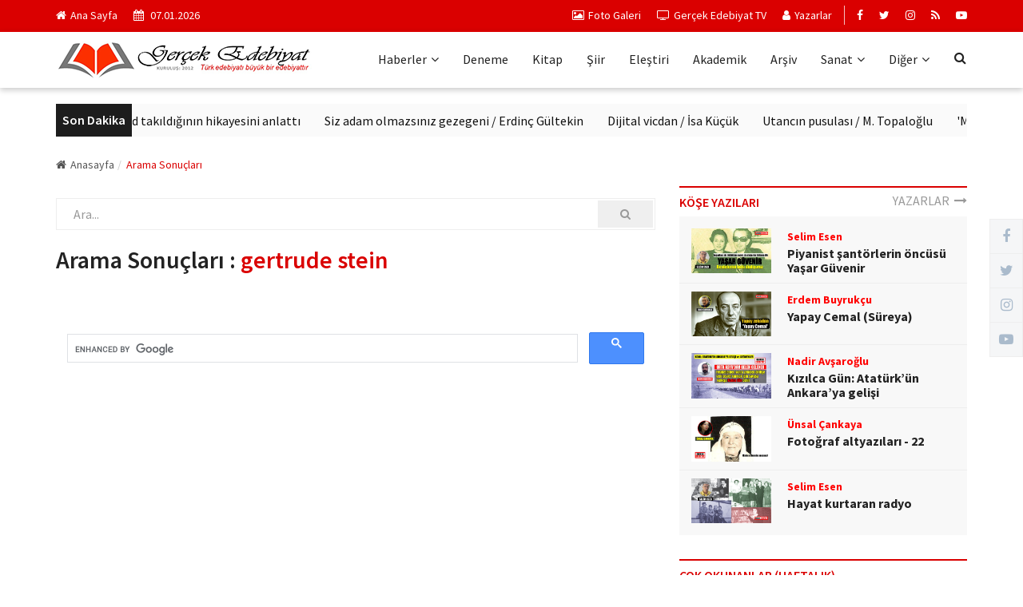

--- FILE ---
content_type: text/html; charset=utf-8
request_url: https://www.gercekedebiyat.com/Search.aspx?sText=gertrude%20stein
body_size: 9260
content:


<!DOCTYPE html>

<html xmlns="http://www.w3.org/1999/xhtml">
<head><title>

</title>

<meta charset="utf-8" />
<meta name="author" content="OTXO Teknoloji AS" />
<meta http-equiv="X-UA-Compatible" content="IE=edge" />
<meta name="viewport" content="width=device-width, initial-scale=1.0, maximum-scale=1.0" />
<meta property="fb:app_id" content="1469776147218707" />
<!-- Gerçek Edebiyat Facebook API -->
<link rel="shortcut icon" type="image/x-icon" href="/_Resources/Web/gercekedebiyat/img/favicon.png" />
<!-- Place favicon.ico in the root directory -->

<!-- ==== Google Font ==== -->
<link rel="stylesheet" href="https://fonts.googleapis.com/css?family=Source+Sans+Pro:400,600,700">
<link rel="stylesheet" href="/_Resources/Web/gercekedebiyat/css/font-awesome.min.css" />
<link rel="stylesheet" href="/_Resources/Web/gercekedebiyat/css/bootstrap.min.css" />
<link rel="stylesheet" href="/_Resources/Web/gercekedebiyat/css/fontawesome-stars-o.min.css" />
<link rel="stylesheet" href="/_Resources/Web/gercekedebiyat/css/style.css" />
<link rel="stylesheet" href="/_Resources/Web/gercekedebiyat/css/responsive-style.css" />
<link rel="stylesheet" href="/_Resources/Web/gercekedebiyat/css/colors/theme-color-1.css" id="changeColorScheme" />
<link rel="stylesheet" href="/_Resources/Web/gercekedebiyat/css/custom.css" />
<link rel="stylesheet" href="https://cdnjs.cloudflare.com/ajax/libs/animate.css/4.1.1/animate.min.css" />

<!-- ==== HTML5 Shim and Respond.js IE8 support of HTML5 elements and media queries ==== -->
<!--[if lt IE 9]>
    <script src="https://oss.maxcdn.com/libs/html5shiv/3.7.0/html5shiv.js"></script>
    <script src="https://oss.maxcdn.com/libs/respond.js/1.4.2/respond.min.js"></script>
<![endif]-->

    



    <!-- Google tag (gtag.js) -->
    <script async src="https://www.googletagmanager.com/gtag/js?id=UA-223936486-1"></script>
    <script>
        window.dataLayer = window.dataLayer || [];
        function gtag() { dataLayer.push(arguments); }
        gtag('js', new Date());

        gtag('config', 'UA-223936486-1');
    </script>


    <script async src="https://pagead2.googlesyndication.com/pagead/js/adsbygoogle.js?client=ca-pub-2004696094903479"
        crossorigin="anonymous"></script>

</head>

<body>

  
    <div class="wrapper">

        


<header class="header--section header--style-4">
    <!-- Header Topbar Start -->
    <div class="header--topbar bg--color-1">
        <div class="container">
            <div class="float--left text-xs-center">
                <!-- Header Topbar Info Start -->
                <ul class="header--topbar-info nav">
                    <li><a href="/anasayfa/"><i class="fa fm fa-home"></i>Ana Sayfa</a></li>
                    <li><i class="fa fm fa-calendar"></i>
                        <script>var utc = new Date().toLocaleDateString('tr-TR');
                            document.write(utc);</script>
                    </li>
                </ul>
                <!-- Header Topbar Info End -->
            </div>

            <div class="float--right text-xs-center">
                <!-- Header Topbar Action Start -->
                <ul class="header--topbar-action nav">
                    <li><a href="/foto-galeri" target="_blank"><i class="fa fm fa-photo"></i>Foto Galeri</a></li>
                    <li><a href="https://www.youtube.com/@gercekedebiyat" target="_blank"><i class="fa fm fa-tv"></i>Gerçek Edebiyat TV</a></li>
                    <li><a href="/yazarlar" target="_blank"><i class="fa fm fa-user"></i>Yazarlar</a></li>
                </ul>
                <!-- Header Topbar Action End -->

                <!-- Header Topbar Social Start -->
                <ul class="header--topbar-social nav hidden-sm hidden-xxs">
                    <li><a href="https://www.facebook.com/edebiyatve" target="_blank"><i class="fa fa-facebook"></i></a></li>
                    <li><a href="https://twitter.com/gercekedebiyata" target="_blank"><i class="fa fa-twitter"></i></a></li>
                    <li><a href="#"><i class="fa fa-instagram"></i></a></li>
                    <li><a href="/rss"><i class="fa fa-rss"></i></a></li>
                    <li><a href="https://www.youtube.com/@gercekedebiyat"><i class="fa fa-youtube-play"></i></a></li>
                </ul>
                <!-- Header Topbar Social End -->
            </div>
        </div>
    </div>
    <!-- Header Topbar End -->

    <!-- Header Navbar Start -->
    <div class="header--navbar navbar bd--color-1 bg--color-0" data-trigger="sticky">
        <div class="container">
            <div class="navbar-header">
                <button type="button" class="navbar-toggle collapsed" data-toggle="collapse" data-target="#headerNav" aria-expanded="false" aria-controls="headerNav">
                    <span class="sr-only">Toggle Navigation</span>
                    <span class="icon-bar"></span>
                    <span class="icon-bar"></span>
                    <span class="icon-bar"></span>
                </button>

                <!-- Header Logo Start -->
                <div class="header--logo text-center">
                    <h1 class="h1">
                        <a href="/anasayfa" class="btn-link">
                            <img src="/_Resources/Web/gercekedebiyat/img/logo.png" alt="Gerçek Edebiyat">
                            <span class="hidden">Gerçek Edebiyat</span>
                        </a>
                    </h1>
                </div>
                <!-- Header Logo End -->
            </div>

            <!-- Header Search Form Start -->
            <form method="get" action="Search.aspx" class="header--search-form float--right" data-form="validate">

                <input type="search" name="sText" placeholder="Ara..." class=" form-control error" id="inputText" required maxlength="30" aria-required="true" aria-invalid="true" />

                <button id="btnS" class="header--search-btn btn"><i class="header--search-icon fa fa-search"></i></button>

                <script type="text/javascript">
                    var input = document.getElementById("inputText");

                    input.addEventListener("keypress", function (event) {
                        if (event.key === "Enter") {
                            event.preventDefault();
                            document.location.href = '/Search.aspx?sText=' + document.getElementById("inputText").value;
                        }
                    });

                    var btnS = document.getElementById("btnS");

                    btnS.addEventListener("click", function (event) {
                        if (input.length > 3) {
                            document.location.href = '/Search.aspx?sText=' + document.getElementById("inputText").value;
                        }
                    });

                </script>
            </form>
            <!-- Header Search Form End -->

            <div id="headerNav" class="navbar-collapse collapse float--right">
                <!-- Header Menu Links Start -->
                <ul class="header--menu-links nav navbar-nav" data-trigger="hoverIntent">

                    <li class="dropdown">
                        <a href="#" class="dropdown-toggle" data-toggle="dropdown">Haberler<i class="fa flm fa-angle-down"></i></a>
                        <ul class="dropdown-menu">
                            <li><a href="/haber-kategori/guncel/26">Güncel</a></li>
                            <li><a href="/haber-kategori/spor/2">Spor</a></li>
                            <li><a href="/haber-kategori/teknoloji/3">Teknoloji</a></li>
                            <li><a href="/haber-kategori/saglik/4">Sağlık</a></li>
                            <li><a href="/haber-kategori/egitim/5">Eğitim</a></li>
                        </ul>
                    </li>
                    <li><a href="/haber-kategori/deneme/12">Deneme</a></li>
                    <li><a href="/haber-kategori/kitap/14">Kitap</a></li>
                    <li><a href="/haber-kategori/siir/13">Şiir</a></li>
                    <li><a href="/haber-kategori/elestiri/25">Eleştiri</a></li>
                    <li><a href="/haber-kategori/akademik/16">Akademik</a></li>
                    <li><a href="/haber-kategori/arsiv/11">Arşiv</a></li>
                    <li class="dropdown">
                        <a href="#" class="dropdown-toggle" data-toggle="dropdown">Sanat<i class="fa flm fa-angle-down"></i></a>

                        <ul class="dropdown-menu">

                            <li><a href="/haber-kategori/sinema/7">Sinema</a></li>
                            <li><a href="/haber-kategori/tiyatro/8">Tiyatro</a></li>
                            <li><a href="/haber-kategori/muzik/9">Müzik</a></li>
                            <li><a href="/haber-kategori/resim/10">Resim</a></li>

                        </ul>
                    </li>
                    <li class="dropdown">
                        <a href="#" class="dropdown-toggle" data-toggle="dropdown">Diğer<i class="fa flm fa-angle-down"></i></a>
                        <ul class="dropdown-menu">
                            <li><a href="/haber-kategori/oyku/15">Öykü</a></li>
                            <li><a href="/haber-kategori/dergi/18">Dergi</a></li>
                            <li><a href="/haber-kategori/biyografi/17">Biyografi</a></li>
                            <li><a href="/haber-kategori/etkinlik/19">Etkinlik</a></li>
                            <li><a href="/haber-kategori/roportaj/20">Röportaj</a></li>
                        </ul>
                    </li>
                </ul>
                <!-- Header Menu Links End -->
            </div>
        </div>
    </div>
    <!-- Header Navbar End -->
</header>


        

    

<!-- News Ticker Start -->
<div class="news--ticker">
    <div class="container">
        <div class="title">
            <h2>Son Dakika</h2>
        </div>

        <div class="news-updates--list" data-marquee="true">
            <ul class="nav">
                
                        <li>
                            <h3 class="h3"><a href="/haber-detay/yilmaz-ozdil-kalbine-kac-stend-takildiginin-hikayesini-anlatti/23464">Yılmaz Özdil kalbine kaç stend takıldığının hikayesini anlattı</a></h3>
                        </li>
                    
                        <li>
                            <h3 class="h3"><a href="/haber-detay/siz-adam-olmazsiniz-gezegeni-erdinc-gultekin/23457">Siz adam olmazsınız gezegeni / Erdinç Gültekin</a></h3>
                        </li>
                    
                        <li>
                            <h3 class="h3"><a href="/haber-detay/dijital-vicdan-isa-kucuk/23456">Dijital vicdan / İsa Küçük</a></h3>
                        </li>
                    
                        <li>
                            <h3 class="h3"><a href="/haber-detay/utancin-pusulasi-m--topaloglu/23455">Utancın pusulası / M. Topaloğlu</a></h3>
                        </li>
                    
                        <li>
                            <h3 class="h3"><a href="/haber-detay/mahmut-hoca-aniliyor/23453">'Mahmut Hoca' anılıyor</a></h3>
                        </li>
                    
            </ul>
        </div>
    </div>
</div>
<!-- News Ticker End -->

    


    <!-- Main Breadcrumb Start -->
    <div class="main--breadcrumb">
        <div class="container">
            <ul class="breadcrumb">
                <li><a href="/anasayfa" class="btn-link"><i class="fa fm fa-home"></i>Anasayfa</a></li>
                <li class="active"><span>Arama Sonuçları</span></li>
            </ul>
        </div>
    </div>
    <!-- Main Breadcrumb End -->

    <!-- Main Content Section Start -->
    <div class="main-content--section pbottom--30">
        <div class="container">
            <div class="row">
                <!-- Main Content Start -->
                <div class="main--content col-md-8 col-sm-7" data-sticky-content="true">
                    <div class="sticky-content-inner">
                        <!-- Search Widget Start -->
                        <div class="search--widget ptop--30">
                            <form data-form="validate">
                                <div class="input-group">

                                    <input type="search" placeholder="Ara..." class="form-control error" id="txtSearch" required maxlength="30" aria-required="true" aria-invalid="true" />

                                    <div class="input-group-btn">
                                        <button id="btnSearch" class="header--search-btn btn"><i class="header--search-icon fa fa-search"></i></button>
                                    </div>

                                    <script type="text/javascript">
                                        var input = document.getElementById("txtSearch");

                                        input.addEventListener("keypress", function (event) {
                                            if (event.key === "Enter") {
                                                event.preventDefault();
                                                document.location.href = '/Search.aspx?sText=' + document.getElementById("txtSearch").value;
                                            }
                                        });

                                        var btnSearch = document.getElementById("btnSearch");

                                        btnSearch.addEventListener("click", function (event) {
                                            event.preventDefault();
                                            document.location.href = '/Search.aspx?sText=' + document.getElementById("txtSearch").value;
                                        });
                                    </script>

                                </div>
                            </form>
                        </div>
                        <!-- Search Widget End -->

                        <!-- Page Title Start -->
                        <div class="page--title ptop--30">
                            <h2 class="h2">Arama Sonuçları : <span>
                                <span id="cphContent_cphContent_lblSearchText">gertrude stein</span></span></h2>
                        </div>
                        <!-- Page Title End -->

                        <!-- Post Items Start -->
                        <div class="post--items post--items-5 pd--30-0">
                            <ul class="nav">
                                
                            </ul>
                        </div>
                        <!-- Post Items End -->

                        <!-- Advertisement Start -->
                        <div class="ad--space">
                            <script async src="https://cse.google.com/cse.js?cx=c6c7791d9e20a76cc"></script>
                            <div class="gcse-search"></div>
                        </div>
                        <!-- Advertisement End -->
                    </div>
                </div>
                <!-- Main Content End -->

                <!-- Main Sidebar Start -->
                <div class="main--sidebar col-md-4 col-sm-5 ptop--15 pbottom--15" data-sticky-content="true">
                    <div class="sticky-content-inner">

                        




<!-- Widget Start -->
<div class="widget">
    <div class="widget--title">
        <h2 class="h4">KÖŞE YAZILARI</h2>


        <div class="nav">
            <a href="/yazarlar" class="next btn-link">YAZARLAR&nbsp; <i class="fa fa-long-arrow-right"></i></a>
        </div>
    </div>
    <!-- List Widgets Start -->
    <div class="list--widget list--widget-1">
        <!-- Post Items Start -->
        <div class="post--items post--items-3">
            <ul class="nav" data-ajax-content="inner">
                
                        <li>
                            <!-- Post Item Start -->
                            <div class="post--item post--layout-3">
                                <div class="post--img">
                                    <a href="/yazi-detay/piyanist-santorlerin-oncusu-yasar-guvenir/10777" class="thumb">
                                        <img src="/Files/Articles/Images/selim-esen-yasar-guvenir-20260106122224527.jpg" alt="Piyanist şantörlerin öncüsü Yaşar Güvenir" data-rjs="2" /></a>

                                    <div class="post--info">
                                        <ul class="nav meta">
                                            <li style="color: #ff0000"><a href="/yazar-yazilari/selim-esen/95"><b>Selim Esen</b></a></li>
                                            
                                        </ul>

                                        <div class="title">
                                            <h3 class="h4"><a href="/yazi-detay/piyanist-santorlerin-oncusu-yasar-guvenir/10777" class="btn-link">Piyanist şantörlerin öncüsü Yaşar Güvenir</a></h3>
                                        </div>
                                    </div>
                                </div>
                            </div>
                            <!-- Post Item End -->
                        </li>
                    
                        <li>
                            <!-- Post Item Start -->
                            <div class="post--item post--layout-3">
                                <div class="post--img">
                                    <a href="/yazi-detay/yapay-cemal-sureya/10776" class="thumb">
                                        <img src="/Files/Articles/Images/erdembuyrukcu-cemal-surey-20260102114701967.jpg" alt="Yapay Cemal (Süreya)" data-rjs="2" /></a>

                                    <div class="post--info">
                                        <ul class="nav meta">
                                            <li style="color: #ff0000"><a href="/yazar-yazilari/erdem-buyrukcu/80"><b>Erdem Buyrukçu</b></a></li>
                                            
                                        </ul>

                                        <div class="title">
                                            <h3 class="h4"><a href="/yazi-detay/yapay-cemal-sureya/10776" class="btn-link">Yapay Cemal (Süreya)</a></h3>
                                        </div>
                                    </div>
                                </div>
                            </div>
                            <!-- Post Item End -->
                        </li>
                    
                        <li>
                            <!-- Post Item Start -->
                            <div class="post--item post--layout-3">
                                <div class="post--img">
                                    <a href="/yazi-detay/kizilca-gun-ataturkun-ankaraya-gelisi/10775" class="thumb">
                                        <img src="/Files/Articles/Images/nadir-avsaroglu-segmenler-20251229015246282.jpg" alt="Kızılca Gün: Atatürk’ün Ankara’ya gelişi" data-rjs="2" /></a>

                                    <div class="post--info">
                                        <ul class="nav meta">
                                            <li style="color: #ff0000"><a href="/yazar-yazilari/nadir-avsaroglu/37"><b>Nadir Avşaroğlu</b></a></li>
                                            
                                        </ul>

                                        <div class="title">
                                            <h3 class="h4"><a href="/yazi-detay/kizilca-gun-ataturkun-ankaraya-gelisi/10775" class="btn-link">Kızılca Gün: Atatürk’ün Ankara’ya gelişi</a></h3>
                                        </div>
                                    </div>
                                </div>
                            </div>
                            <!-- Post Item End -->
                        </li>
                    
                        <li>
                            <!-- Post Item Start -->
                            <div class="post--item post--layout-3">
                                <div class="post--img">
                                    <a href="/yazi-detay/fotograf-altyazilari-22/10774" class="thumb">
                                        <img src="/Files/Articles/Images/unsal-cankaya-fatma-ebe-20251226021452913.jpg" alt="Fotoğraf altyazıları - 22" data-rjs="2" /></a>

                                    <div class="post--info">
                                        <ul class="nav meta">
                                            <li style="color: #ff0000"><a href="/yazar-yazilari/unsal-cankaya/35"><b>Ünsal Çankaya</b></a></li>
                                            
                                        </ul>

                                        <div class="title">
                                            <h3 class="h4"><a href="/yazi-detay/fotograf-altyazilari-22/10774" class="btn-link">Fotoğraf altyazıları - 22</a></h3>
                                        </div>
                                    </div>
                                </div>
                            </div>
                            <!-- Post Item End -->
                        </li>
                    
                        <li>
                            <!-- Post Item Start -->
                            <div class="post--item post--layout-3">
                                <div class="post--img">
                                    <a href="/yazi-detay/hayat-kurtaran-radyo/10773" class="thumb">
                                        <img src="/Files/Articles/Images/eki-radyo-selim-esen-gerc-20251225012607219.jpg" alt="Hayat kurtaran radyo" data-rjs="2" /></a>

                                    <div class="post--info">
                                        <ul class="nav meta">
                                            <li style="color: #ff0000"><a href="/yazar-yazilari/selim-esen/95"><b>Selim Esen</b></a></li>
                                            
                                        </ul>

                                        <div class="title">
                                            <h3 class="h4"><a href="/yazi-detay/hayat-kurtaran-radyo/10773" class="btn-link">Hayat kurtaran radyo</a></h3>
                                        </div>
                                    </div>
                                </div>
                            </div>
                            <!-- Post Item End -->
                        </li>
                    
            </ul>

        </div>
        <!-- Post Items End -->
    </div>
    <!-- List Widgets End -->
</div>
<!-- Widget End -->

<!-- Widget Start -->
<div class="widget">
    <div class="widget--title" data-ajax="tab">
        <h2 class="h4">ÇOK OKUNANLAR (Haftalık)</h2>

    </div>

    <!-- List Widgets Start -->
    <div class="list--widget list--widget-1">
        <!-- Post Items Start -->
        <div class="post--items post--items-3">
            <ul class="nav" data-ajax-content="inner">
                
                        <li>
                            <!-- Post Item Start -->
                            <div class="post--item post--layout-3">
                                <div class="post--img">
                                    <a href="/haber-detay/haftanin-kitaplari-hikmet-temel-akarsu/23436" class="thumb">
                                        <img src="/Files/News/Images/haftanin-kitaplari-20251229110248186.jpg" alt="Haftanın kitapları / Hikmet Temel Akarsu" data-rjs="2" /></a>

                                    <div class="post--info">
                                        <ul class="nav meta">
                                            <li><a href="/haber-kategori/kitap/14"><b>Kitap</b></a></li>
                                        </ul>

                                        <div class="title">
                                            <h3 class="h4"><a href="/haber-detay/haftanin-kitaplari-hikmet-temel-akarsu/23436" class="btn-link">Haftanın kitapları / Hikmet Temel Akarsu</a></h3>
                                        </div>
                                    </div>
                                </div>
                            </div>
                            <!-- Post Item End -->
                        </li>
                    
                        <li>
                            <!-- Post Item Start -->
                            <div class="post--item post--layout-3">
                                <div class="post--img">
                                    <a href="/haber-detay/onur-bilge-kula-livaneli-kitabimi-ozgurlesme-ve-insancilasmayi-guclendirir-umuduyla-yazdim/23448" class="thumb">
                                        <img src="/Files/News/Images/zulfu-livaneli-gercek-ede-20260102105614580.jpg" alt="Onur Bilge Kula: Livaneli kitabımı özgürleşme ve insancılaşmayı güçlendirir umuduyla yazdım" data-rjs="2" /></a>

                                    <div class="post--info">
                                        <ul class="nav meta">
                                            <li><a href="/haber-kategori/roportaj/20"><b>Röportaj</b></a></li>
                                        </ul>

                                        <div class="title">
                                            <h3 class="h4"><a href="/haber-detay/onur-bilge-kula-livaneli-kitabimi-ozgurlesme-ve-insancilasmayi-guclendirir-umuduyla-yazdim/23448" class="btn-link">Onur Bilge Kula: Livaneli kitabımı özgürleşme ve i...</a></h3>
                                        </div>
                                    </div>
                                </div>
                            </div>
                            <!-- Post Item End -->
                        </li>
                    
                        <li>
                            <!-- Post Item Start -->
                            <div class="post--item post--layout-3">
                                <div class="post--img">
                                    <a href="/haber-detay/kugulu-gunlukleri-depremden-sonra-romaninda-bellek-ve-sureklilik-krizi-gonul-canberk/23430" class="thumb">
                                        <img src="/Files/News/Images/levent-sutcugil-deprem-so-20251229022554566.jpg" alt="Kuğulu Günlükleri Depremden Sonra romanında bellek ve süreklilik krizi / Gönül Canberk" data-rjs="2" /></a>

                                    <div class="post--info">
                                        <ul class="nav meta">
                                            <li><a href="/haber-kategori/kitap/14"><b>Kitap</b></a></li>
                                        </ul>

                                        <div class="title">
                                            <h3 class="h4"><a href="/haber-detay/kugulu-gunlukleri-depremden-sonra-romaninda-bellek-ve-sureklilik-krizi-gonul-canberk/23430" class="btn-link">Kuğulu Günlükleri Depremden Sonra romanında bellek...</a></h3>
                                        </div>
                                    </div>
                                </div>
                            </div>
                            <!-- Post Item End -->
                        </li>
                    
                        <li>
                            <!-- Post Item Start -->
                            <div class="post--item post--layout-3">
                                <div class="post--img">
                                    <a href="/haber-detay/2025te-dunyada-protest-10-sanat-yapiti-valentina-di-liscia/23438" class="thumb">
                                        <img src="/Files/News/Images/2025-protest-sanat-art-20251230053314781.jpg" alt="2025'te dünyada protest 10 sanat yapıtı / Valentina Di Liscia" data-rjs="2" /></a>

                                    <div class="post--info">
                                        <ul class="nav meta">
                                            <li><a href="/haber-kategori/resim/10"><b>Resim</b></a></li>
                                        </ul>

                                        <div class="title">
                                            <h3 class="h4"><a href="/haber-detay/2025te-dunyada-protest-10-sanat-yapiti-valentina-di-liscia/23438" class="btn-link">2025'te dünyada protest 10 sanat yapıtı / Valentin...</a></h3>
                                        </div>
                                    </div>
                                </div>
                            </div>
                            <!-- Post Item End -->
                        </li>
                    
                        <li>
                            <!-- Post Item Start -->
                            <div class="post--item post--layout-3">
                                <div class="post--img">
                                    <a href="/haber-detay/amazonda-2025-yilinda-en-cok-satan-kitaplar/23444" class="thumb">
                                        <img src="/Files/News/Images/amazon-2025-cok-satan-kit-20260101050051127.jpg" alt="Amazon’da 2025 yılında en çok satan kitaplar" data-rjs="2" /></a>

                                    <div class="post--info">
                                        <ul class="nav meta">
                                            <li><a href="/haber-kategori/kitap/14"><b>Kitap</b></a></li>
                                        </ul>

                                        <div class="title">
                                            <h3 class="h4"><a href="/haber-detay/amazonda-2025-yilinda-en-cok-satan-kitaplar/23444" class="btn-link">Amazon’da 2025 yılında en çok satan kitaplar</a></h3>
                                        </div>
                                    </div>
                                </div>
                            </div>
                            <!-- Post Item End -->
                        </li>
                    
            </ul>

        </div>
        <!-- Post Items End -->
    </div>
    <!-- List Widgets End -->
</div>
<!-- Widget End -->

<!-- Widget Start -->
<div class="widget">
    <div class="widget--title">
        <h2 class="h4">REKLAM</h2>
        <i class="icon fa fa-bullhorn"></i>
    </div>

    <!-- Ad Widget Start -->
    <div class="ad--widget">

        <script async src="https://pagead2.googlesyndication.com/pagead/js/adsbygoogle.js?client=ca-pub-2004696094903479"
            crossorigin="anonymous"></script>
        <!-- SideBar2 -->
        <ins class="adsbygoogle"
            style="display: block"
            data-ad-client="ca-pub-2004696094903479"
            data-ad-slot="8974601140"
            data-ad-format="auto"
            data-full-width-responsive="true"></ins>
        <script>
            (adsbygoogle = window.adsbygoogle || []).push({});
        </script>

    </div>
    <!-- Ad Widget End -->
</div>
<!-- Widget End -->

<!-- Widget Start -->
<div class="widget">
    <div class="widget--title">
        <h2 class="h4">ÜCRETSİZ ABONE OL</h2>
        <i class="icon fa fa-envelope-open-o"></i>
    </div>

    <!-- Subscribe Widget Start -->
    <div class="subscribe--widget">
        <div class="content">
            <p>Güncel içerikleri takip etmek için mail adresiniz ile abone olabilirsiniz.</p>
        </div>

        <form>
            <div class="input-group">
                <input name="ctl00$ctl00$cphContent$cphContent$ucSideBar$txtEmail" type="email" id="cphContent_cphContent_ucSideBar_txtEmail" placeholder="E-Posta Adresi" class="form-control" autocomplete="off" required="" />

                <div class="input-group-btn">
                    <button onclick="__doPostBack('ctl00$ctl00$cphContent$cphContent$ucSideBar$btnEmailAdd','')" id="cphContent_cphContent_ucSideBar_btnEmailAdd" type="submit" class="btn btn-lg btn-default active"><i class="fa fa-paper-plane-o"></i></button>
                </div>
            </div>

            <div class="status"></div>
        </form>
    </div>
    <!-- Subscribe Widget End -->
</div>
<!-- Widget End -->


<!-- Widget Start -->
<div class="widget">
    <div class="widget--title">
        <h2 class="h4">REKLAM</h2>
        <i class="icon fa fa-bullhorn"></i>
    </div>

    <!-- Ad Widget Start -->
    <div class="ad--widget">
        
        <script async src="https://pagead2.googlesyndication.com/pagead/js/adsbygoogle.js?client=ca-pub-2004696094903479"
            crossorigin="anonymous"></script>
        <!-- SideBar -->
        <ins class="adsbygoogle"
            style="display: block"
            data-ad-client="ca-pub-2004696094903479"
            data-ad-slot="6434776714"
            data-ad-format="auto"
            data-full-width-responsive="true"></ins>
        <script>
            (adsbygoogle = window.adsbygoogle || []).push({});
        </script>
    </div>
    <!-- Ad Widget End -->
</div>
<!-- Widget End -->



                    </div>
                </div>
            </div>
        </div>
    </div>
    <!-- Main Content Section End -->






        


<footer class="footer--section">
    <!-- Footer Widgets Start -->
    <div class="footer--widgets pd--30-0 bg--color-2">
        <div class="container">
            <div class="row AdjustRow">
                <div class="col-md-3 col-xs-6 col-xxs-12 ptop--30 pbottom--30">
                    <!-- Widget Start -->
                    <div class="widget">
                        <div class="widget--title">
                            <h2 class="h4">GERÇEK EDEBİYAT</h2>

                            <i class="icon fa fa-exclamation"></i>
                        </div>

                        <!-- About Widget Start -->
                        <div class="about--widget">
                            <div class="content">
                                <p>2011 Yılında Ahmet Yıldız tarafından kurulan Gerçek Edebiyat internet sitesi bugün okurlarına güncel ve gerçek içerikleri</p>
                            </div>

                            <div class="action">
                                <a href="/sayfa-detay/hakkimizda/1" class="btn-link">Devamını Oku <i class="fa flm fa-angle-double-right"></i></a>
                            </div>

                            <ul class="nav">
                                <li>
                                    <i class="fa fa-map"></i>
                                    <span>Ankara / Türkiye</span>
                                </li>
                                <li>
                                    <i class="fa fa-envelope-o"></i>
                                    <a href="mailto:gercekedebiyat@gmail.com">gercekedebiyat@gmail.com</a>
                                </li>
                                <li>
                                    <i class="fa fa-phone"></i>
                                    <a href="tel:+905322544995">+90 (532) 254 49 95</a>
                                </li>
                            </ul>
                        </div>
                        <!-- About Widget End -->
                    </div>
                    <!-- Widget End -->
                </div>

                <div class="col-md-3 col-xs-6 col-xxs-12 ptop--30 pbottom--30">
                    <!-- Widget Start -->
                    <div class="widget">
                        <div class="widget--title">
                            <h2 class="h4">HABERLER</h2>

                            <i class="icon fa fa-expand"></i>
                        </div>

                        <!-- Links Widget Start -->
                        <div class="links--widget">
                            <ul class="nav">
                                <li><a href="/haber-kategori/guncel/26" class="fa-angle-right">Güncel Haberler</a></li>
                                <li><a href="/haber-kategori/spor/2" class="fa-angle-right">Spor Haberleri</a></li>
                                <li><a href="/haber-kategori/teknoloji/3" class="fa-angle-right">Teknoloji Haberleri</a></li>
                                <li><a href="/haber-kategori/saglik/4" class="fa-angle-right">Sağlık Haberleri</a></li>
                                <li><a href="/haber-kategori/egitim/5" class="fa-angle-right">Eğitim Haberleri</a></li>
                                <li><a href="/video-galeri" class="fa-angle-right">Video Galeri</a></li>
                                <li><a href="/foto-galeri" class="fa-angle-right">Fotoğraf Galeri</a></li>
                            </ul>
                        </div>
                        <!-- Links Widget End -->
                    </div>
                    <!-- Widget End -->
                </div>

                <div class="col-md-3 col-xs-6 col-xxs-12 ptop--30 pbottom--30">
                    <!-- Widget Start -->
                    <div class="widget">
                        <div class="widget--title">
                            <h2 class="h4">EDEBİYAT</h2>

                            <i class="icon fa fa-bullhorn"></i>
                        </div>

                        <!-- Links Widget Start -->
                        <div class="links--widget">
                            <ul class="nav">
                                <li><a href="/haber-kategori/deneme/12" class="fa-angle-right">Deneme</a></li>
                                <li><a href="/haber-kategori/kitap/14" class="fa-angle-right">Kitap</a></li>
                                <li><a href="/haber-kategori/siir/13" class="fa-angle-right">Şiir</a></li>
                                <li><a href="/haber-kategori/elestiri/25" class="fa-angle-right">Eleştiri</a></li>
                                <li><a href="/haber-kategori/akademik/16" class="fa-angle-right">Akademik</a></li>
                                <li><a href="/haber-kategori/arsiv/11" class="fa-angle-right">Arşiv</a></li>
                                <li><a href="/haber-kategori/oyku/15" class="fa-angle-right">Öykü</a></li>
                            </ul>
                        </div>
                        <!-- Links Widget End -->
                    </div>
                    <!-- Widget End -->
                </div>

                <div class="col-md-3 col-xs-6 col-xxs-12 ptop--30 pbottom--30">
                    <!-- Widget Start -->
                    <div class="widget">
                        <div class="widget--title">
                            <h2 class="h4">EDEBİYAT</h2>

                            <i class="icon fa fa-user-o"></i>
                        </div>

                        <!-- Links Widget Start -->
                        <div class="links--widget">
                            <ul class="nav">
                                <li><a href="/haber-kategori/dergi/18" class="fa-angle-right">Dergi</a></li>
                                <li><a href="/haber-kategori/biyografi/17" class="fa-angle-right">Biyografi</a></li>
                                <li><a href="/haber-kategori/etkinlik/19" class="fa-angle-right">Etkinlik</a></li>
                                <li><a href="/haber-kategori/roportaj/20" class="fa-angle-right">Röportaj</a></li>
                                <li><a href="/haber-kategori/sinema/7" class="fa-angle-right">Sinema</a></li>
                                <li><a href="/haber-kategori/tiyatro/8" class="fa-angle-right">Tiyatro</a></li>
                                <li><a href="/haber-kategori/muzik/9" class="fa-angle-right">Müzik</a></li>
                            </ul>
                        </div>
                        <!-- Links Widget End -->
                    </div>
                    <!-- Widget End -->
                </div>
            </div>
        </div>
    </div>
    <!-- Footer Widgets End -->

    <!-- Footer Copyright Start -->
    <div class="footer--copyright bg--color-3">
        <div class="social--bg bg--color-1"></div>

        <div class="container">
            <p class="text float--left">&copy; Since 2011 <a href="#">Gerçek Edebiyat</a>. Tüm Hakları Saklıdır. Developed By <a href="https://www.droidcreative.com.tr" target="_blank">Droid</a></p>

            <ul class="nav social float--right">
                <li><a href="https://www.facebook.com/edebiyatve" target="_blank"><i class="fa fa-facebook"></i></a></li>
                <li><a href="https://twitter.com/gercekedebiyata" target="_blank"><i class="fa fa-twitter"></i></a></li>
                <li><a href="#"><i class="fa fa-instagram"></i></a></li>
                <li><a href="/rss"><i class="fa fa-rss"></i></a></li>
                <li><a href="https://www.youtube.com/@gercekedebiyat" target="_blank"><i class="fa fa-youtube-play"></i></a></li>
            </ul>

            <ul class="nav links float--right">
                <li><a href="/anasayfa">Anasayfa</a></li>
                <li><a href="/sayfa-detay/hakkimizda/1">Hakkımızda</a></li>
                <li><a href="/sayfa-detay/kunye/2">Künye</a></li>
            </ul>
        </div>
    </div>
    <!-- Footer Copyright End -->
</footer>


    </div>

    <!-- Sticky Social Start -->
    <div id="stickySocial" class="sticky--right">
        <ul class="nav">
            <li>
                <a href="https://www.facebook.com/edebiyatve" target="_blank">
                    <i class="fa fa-facebook"></i>
                    <span>Facebook'ta Takip Et</span>
                </a>
            </li>
            <li>
                <a href="https://twitter.com/gercekedebiyata" target="_blank">
                    <i class="fa fa-twitter"></i>
                    <span>Twitter'da Takip Et</span>
                </a>
            </li>
            <li>
                <a href="#">
                    <i class="fa fa-instagram"></i>
                    <span>Instagram'da Takip Et</span>
                </a>
            </li>
            <li>
                <a href="https://www.youtube.com/@gercekedebiyat" target="_blank">
                    <i class="fa fa-youtube-play"></i>
                    <span>YouTube'da Takip Et</span>
                </a>
            </li>
        </ul>
    </div>
    <!-- Sticky Social End -->

    <!-- Back To Top Button Start -->
    <div id="backToTop">
        <a href="#"><i class="fa fa-angle-double-up"></i></a>
    </div>

    


<script src="/_Resources/Web/gercekedebiyat/js/jquery-3.2.1.min.js"></script>
<script src="/_Resources/Web/gercekedebiyat/js/bootstrap.min.js"></script>
<script src="/_Resources/Web/gercekedebiyat/js/jquery.sticky.min.js"></script>
<script src="/_Resources/Web/gercekedebiyat/js/jquery.hoverIntent.min.js"></script>
<script src="/_Resources/Web/gercekedebiyat/js/jquery.marquee.min.js"></script>
<script src="/_Resources/Web/gercekedebiyat/js/jquery.validate.min.js"></script>
<script src="/_Resources/Web/gercekedebiyat/js/isotope.min.js"></script>
<script src="/_Resources/Web/gercekedebiyat/js/resizesensor.min.js"></script>
<script src="/_Resources/Web/gercekedebiyat/js/theia-sticky-sidebar.min.js"></script>
<script src="/_Resources/Web/gercekedebiyat/js/jquery.zoom.min.js"></script>
<script src="/_Resources/Web/gercekedebiyat/js/jquery.barrating.min.js"></script>
<script src="/_Resources/Web/gercekedebiyat/js/jquery.countdown.min.js"></script>
<script src="/_Resources/Web/gercekedebiyat/js/retina.min.js"></script>

<script src="/_Resources/Web/gercekedebiyat/js/main.js"></script>


</body>
</html>


--- FILE ---
content_type: text/html; charset=utf-8
request_url: https://www.google.com/recaptcha/api2/aframe
body_size: 113
content:
<!DOCTYPE HTML><html><head><meta http-equiv="content-type" content="text/html; charset=UTF-8"></head><body><script nonce="_TpnjdoXj07fthaJJKmrzQ">/** Anti-fraud and anti-abuse applications only. See google.com/recaptcha */ try{var clients={'sodar':'https://pagead2.googlesyndication.com/pagead/sodar?'};window.addEventListener("message",function(a){try{if(a.source===window.parent){var b=JSON.parse(a.data);var c=clients[b['id']];if(c){var d=document.createElement('img');d.src=c+b['params']+'&rc='+(localStorage.getItem("rc::a")?sessionStorage.getItem("rc::b"):"");window.document.body.appendChild(d);sessionStorage.setItem("rc::e",parseInt(sessionStorage.getItem("rc::e")||0)+1);localStorage.setItem("rc::h",'1767748267820');}}}catch(b){}});window.parent.postMessage("_grecaptcha_ready", "*");}catch(b){}</script></body></html>

--- FILE ---
content_type: text/css
request_url: https://www.gercekedebiyat.com/_Resources/Web/gercekedebiyat/css/fontawesome-stars-o.min.css
body_size: 375
content:
.br-theme-fontawesome-stars-o .br-widget{height:28px;white-space:nowrap}.br-theme-fontawesome-stars-o .br-widget a{font:normal normal normal 20px/1 FontAwesome;text-rendering:auto;-webkit-font-smoothing:antialiased;text-decoration:none;margin-right:2px}.br-theme-fontawesome-stars-o .br-widget a:after{content:'\f006';color:#d2d2d2}.br-theme-fontawesome-stars-o .br-widget a.br-active:after{content:'\f005';color:#50e3c2}.br-theme-fontawesome-stars-o .br-widget a.br-selected:after{content:'\f005';color:#50e3c2}.br-theme-fontawesome-stars-o .br-widget a.br-fractional:after{content:'\f123';color:#50e3c2}.br-theme-fontawesome-stars-o .br-widget .br-current-rating{display:none}.br-theme-fontawesome-stars-o .br-readonly a{cursor:default}.br-theme-fontawesome-stars-o .br-reverse a.br-fractional{display:inline-block;transform:scaleX(-1);-moz-transform:scaleX(-1);-webkit-transform:scaleX(-1);filter:FlipH;-ms-filter:FlipH}@media print{.br-theme-fontawesome-stars-o .br-widget a:after{content:'\f006';color:#000}.br-theme-fontawesome-stars-o .br-widget a.br-active:after,.br-theme-fontawesome-stars-o .br-widget a.br-selected:after{content:'\f005';color:#000}.br-theme-fontawesome-stars-o .br-widget a.br-fractional:after{content:'\f123';color:#000}}/*# sourceMappingURL=fontawesome-stars-o.min.css.map */

--- FILE ---
content_type: text/css
request_url: https://www.gercekedebiyat.com/_Resources/Web/gercekedebiyat/css/style.css
body_size: 38029
content:
/*

[Main Stylesheet]

Project     : USNews - Multipurpose News, Magazine and Blog HTML5 Template
Version     : 1.1
Author      : themelooks.com
Author URI  : https://themeforest.net/user/themelooks


NOTE:
------
PLEASE DO NOT EDIT THIS CSS, YOU MAY NEED TO USE "custom.css" FILE FOR WRITING YOUR CUSTOM CSS.
WE MAY RELEASE FUTURE UPDATES SO IT WILL OVERWRITE THIS FILE. IT'S BETTER AND SAFER TO USE "custom.css".


[TABLE OF CONTENTS]

1. GENERAL STYLES
    1.1. LINKS
    1.2. NAV LINKS
    1.3. BUTTONS
    1.4. FORM CONTROLS
    1.5. INPUT GROUPS

2. HELPER CLASSES
    2.1. BOXED
    2.2. FLOATS
    2.3. MARGINS
    2.4. PADDINGS
    2.5. BORDERS
    2.6. TEXT COLORS
    2.7. BACKGROUND SKEW
    2.8. BACKGROUND COLORS
    2.9. BACKGROUND IMAGE
    2.10. BACKGROUND OVERLAY
    2.11. BORDER COLORS
    2.12. GUTTERS
    2.13. VERTICAL CENTERING

3. COMPONENTS
    3.1. PRELOADER
    3.2. DROPDOWN MENU
    3.3. PAGINATION
    3.4. COUNTDOWN
    3.5. COMMENT LIST
    3.6. COMMENT FORM
    3.7. SECTION TITLE
    3.8. QUANTITY
    3.9. MAP FLUID

4. WIDGETS
    4.1. WIDGET TITLE
    4.2. AD WIDGET
    4.3. SOCIAL WIDGET
    4.4. SUBSCRIBE WIDGET
    4.5. LIST WIDGET
    4.6. POLL WIDGET
    4.7. ABOUT WIDGET
    4.8. LINKS WIDGET
    4.9. NAV WIDGET
    4.10. TAGS WIDGET
    4.11. SEARCH WIDGET
    4.12. CART WIDGET
    4.13. TWITTER WIDGET
    4.14. FLICKER WIDGET
    4.15. PROFILE WIDGET

5. HEADER SECTION
    5.1. HEADER TOPBAR
    5.2. HEADER MAINBAR
    5.3. HEADER NAVBAR
        5.3.1. HEADER MENU LINKS
        5.3.2. HEADER MEGAMENU
        5.3.3. HEADER MEGAMENU FILTER
        5.3.4. HEADER MEGAMENU POSTS
        5.3.5. HEADER MEGAMENU PAGINATION
        5.3.6. HEADER SEARCH FORM

6. BANNER SECTION

7. FEATURES SECTION
    7.1. FEATURE ITEM
    7.2. FEATURE CONTENT

8. MAIN CONTENT SECTION
    8.1. MAIN CONTENT NAVBAR
    8.2. NEWS UPDATES BAR
    8.3. MAIN CONTENT BREADCRUMB
    8.4. ARCHIVES PAGE TITLE
    8.5. POST ITEMS TITLE
    8.6. POST ITEMS
        8.6.1. POST IMAGE
        8.6.2. POST MAP
        8.6.3. POST CATS, TAGS
        8.6.4. POST INFO
        8.6.5. POST CONTENT
        8.6.6. POST ACTION
        8.6.7. POST SOCIAL
        8.6.8. POST AUTHOR INFO
        8.6.9. POST NAV
    8.7. PRODUCT ITEMS
    8.8. CONTACT CATEGORIES
    8.9. CONTRIBUTOR ITEMS
    8.10. INFO BLOCKS

9. PORTFOLIO SECTION

10. PRICING SECTION
    10.1. PRICING IMAGE
    10.2. PRICING CONTENT

11. FAQ SECTION

12. LOGIN SECTION
    12.1. LOGIN FORM

13. COMING SOON SECTION
    13.1. COMING SOON CONTENT

14. 404 SECTION
    14.1. 404 CONTENT

15. CART SECTION
    15.1. CART ITEMS

16. CHECKOUT SECTION
    16.1. CHECKOUT INFO
    16.2. CHECKOUT BILLING INFO

17. COUNTER SECTION

18. CONTACT SECTION
    18.1. CONTACT INFO

19. FOOTER SECTION
    19.1. FOOTER WIDGETS
    19.2. FOOTER COPYRIGHT

20. STICKY SOCIAL

21. BACK TO TOP BUTTON

*/

/*------------------------------------*\
    1. GENERAL STYLES
\*------------------------------------*/
body {
    color: #222222;
    font-family: "Source Sans Pro", sans-serif;
    font-size: 18px;
    line-height: 25px;
    font-weight: 400;
    word-wrap: break-word;
}

p:last-child { /* RESET MARGIN OF LAST P TAG */
    margin-bottom: 0;
}

ul:last-child {
    margin-bottom: 0;
}

img,
.nav > li > a > img { /* RESPONSIVE IMAGES */
    max-width: 100%;
    height: auto !important;
}

::-moz-selection {
    color: #fff;
    background-color: #da0000;
}

::selection {
    color: #fff;
    background-color: #da0000;
}

.del {
    text-decoration: line-through;
}

.table:last-child {
    margin-bottom: 0;
}

.sa_svg-hidden,
.sa_svg-hidden svg {
    width: 0;
    height: 0;
    overflow: hidden;
}

[data-zoom="img"] {
    display: block;
    overflow: hidden;
}

/* 1.1. LINKS */
a {
    color: #da0000;
    -webkit-transition-property: color, border-color, background-color, box-shadow;
    transition-property: color, border-color, background-color, box-shadow;
    -webkit-transition-duration: .25s;
    transition-duration: .25s;
    -webkit-transition-timing-function: ease, ease, ease-in-out, ease-in-out;
    transition-timing-function: ease, ease, ease-in-out, ease-in-out;
}

    a:hover,
    a:focus {
        color: #da0000;
    }

.btn-link {
    display: inline-block;
    color: inherit;
    font-weight: inherit;
    -webkit-transition: color .25s, border-color .25s, background-color .25s ease-in-out;
    transition: color .25s, border-color .25s, background-color .25s ease-in-out;
    cursor: pointer;
}

    .btn-link:hover,
    .btn-link:focus,
    .btn-link.active {
        color: #da0000;
    }

    a, .btn-link,
    a:link, .btn-link:link,
    a:visited, .btn-link:visited,
    a:hover, .btn-link:hover,
    a:focus, .btn-link:focus,
    a:active, .btn-link:active {
        text-decoration: none;
        outline: 0;
    }

/* 1.2. NAV LINKS */
.nav li a:hover,
.nav li a:focus,
.nav li.open a,
.nav li.open a:hover,
.nav li.open a:focus {
    background-color: transparent; /* RESET NAV HOVER AND FOCUS BACKGROUND COLOR */
}

.nav li a {
    color: inherit;
}

    .nav li a:focus,
    .nav li.active > a:focus,
    .nav li.open > a:focus {
        color: inherit;
    }

    .nav li a:hover,
    .nav li.active > a,
    .nav li.active > a:hover,
    .nav li.active > a:focus,
    .nav li.open > a,
    .nav li.open > a:hover,
    .nav li.open > a:focus {
        color: #da0000;
    }

/* 1.3. BUTTONS */
.btn {
    padding: 2px 15px;
    border-radius: 0;
    font-size: 14px;
    line-height: 24px;
    font-weight: 600;
    -webkit-transition: color .25s, border-color .25s, background-color .25s ease-in-out;
    transition: color .25s, border-color .25s, background-color .25s ease-in-out;
}

    .btn.active,
    .btn:active {
        box-shadow: none; /* RESET BUTTON BOX SHADOW */
    }

        .btn:focus,
        .btn.focus,
        .btn.active.focus,
        .btn.active:focus,
        .btn:active.focus,
        .btn:active:focus,
        .btn.focus {
            outline: 0; /* RESET BUTTON OUTLINE */
        }


.btn-sm {
    padding-left: 12px;
    padding-right: 12px;
    font-size: 12px;
    line-height: 22px;
}

.btn-md {
    padding-top: 7px;
    padding-bottom: 7px;
}

.btn-lg {
    padding-top: 4px;
    padding-bottom: 4px;
    font-size: 16px;
    line-height: 26px;
}

.btn-default,
.btn-default.disabled:hover,
.btn-default.disabled:focus,
.btn-default.disabled.focus,
.btn-default[disabled]:hover,
.btn-default[disabled]:focus,
.btn-default[disabled].focus {
    color: #999;
    background-color: transparent;
}

    .btn-default:hover,
    .btn-default:focus,
    .btn-default.focus,
    .btn-default:active,
    .btn-default:active:hover,
    .btn-default:active:focus,
    .btn-default:active.focus,
    .btn-default.active,
    .btn-default.active:hover,
    .btn-default.active:focus,
    .btn-default.active.focus,
    .open > .dropdown-toggle.btn-default,
    .open > .dropdown-toggle.btn-default:hover,
    .open > .dropdown-toggle.btn-default:focus,
    .open > .dropdown-toggle.btn-default.focus {
        color: #fff;
        background-color: #da0000;
        border-color: #da0000;
    }

.btn-primary,
.btn-primary.disabled:hover,
.btn-primary.disabled:focus,
.btn-primary.disabled.focus,
.btn-primary[disabled]:hover,
.btn-primary[disabled]:focus,
.btn-primary[disabled].focus {
    background-color: #da0000;
    border-color: #da0000;
}

    .btn-primary:hover,
    .btn-primary:focus,
    .btn-primary.focus,
    .btn-primary:active,
    .btn-primary:active:hover,
    .btn-primary:active:focus,
    .btn-primary:active.focus,
    .btn-primary.active,
    .btn-primary.active:hover,
    .btn-primary.active:focus,
    .btn-primary.active.focus,
    .open > .dropdown-toggle.btn-primary,
    .open > .dropdown-toggle.btn-primary:hover,
    .open > .dropdown-toggle.btn-primary:focus,
    .open > .dropdown-toggle.btn-primary.focus {
        background-color: #222;
        border-color: #222;
    }

.bg--overlay .btn-primary:hover,
.bg--overlay .btn-primary:focus {
    color: #222;
    background-color: #fff;
    border-color: #fff;
}

/* 1.4. FORM CONTROLS */
.form-control {
    height: 36px;
    padding: 4px 20px;
    background-color: transparent;
    border-color: #f9f9f9;
    border-radius: 0;
    box-shadow: none;
    font-size: 16px;
    line-height: 26px;
    -webkit-transition: color .25s, border-color .25s, background-color .25s ease-in-out;
    transition: color .25s, border-color .25s, background-color .25s ease-in-out;
    outline: 0;
}

    .form-control:focus {
        border-color: #da0000;
        box-shadow: none;
    }

textarea.form-control {
    height: auto;
    min-height: 100px;
    resize: vertical;
}

select.form-control {
    cursor: pointer;
}

/* 1.5. INPUT GROUPS */
.input-group-btn:last-child > .btn,
.input-group-btn:last-child > .btn-group {
    margin-left: 0;
}

/*------------------------------------*\
    2. HELPER CLASSES
\*------------------------------------*/
/* 2.1. BOXED */
body.boxed {
    background-size: auto;
    background-repeat: repeat;
}

    body.boxed > .wrapper {
        position: relative;
        max-width: 1200px;
        margin: 0 auto;
        background-color: #fff;
        box-shadow: 0 5px 10px rgba(0, 0, 0, 0.1);
    }

/* 2.2. FLOATS */
.float--left {
    float: left;
}

.float--right {
    float: right;
}

.float--none {
    float: none;
}

/* 2.3. MARGINS */
.mtop--30 {
    margin-top: 30px;
}

.fm {
    margin-right: 5px;
}

.flm {
    margin-left: 5px;
}

/* 2.4. PADDINGS */
.ptop--15 {
    padding-top: 15px;
}

.ptop--30 {
    padding-top: 30px;
}

.ptop--60 {
    padding-top: 60px;
}

.ptop--70 {
    padding-top: 70px;
}

.pbottom--15 {
    padding-bottom: 15px;
}

.pbottom--30 {
    padding-bottom: 30px;
}

.pbottom--60 {
    padding-bottom: 60px;
}

.pd--5-0 {
    padding: 5px 0;
}

.pd--30-0 {
    padding: 30px 0;
}

.pd--100-0 {
    padding: 100px 0;
}

.pd--150-0 {
    padding: 150px 0;
}

.pd--30-0-20 {
    padding: 30px 0 20px;
}

.pd--20-0-40 {
    padding: 20px 0 40px;
}

/* 2.5. BORDERS */
.bdtop--1 {
    border-top: 1px solid;
}

/* 2.6. TEXT COLORS */
.text--color-1 {
    color: #da0000;
}

/* 2.7. BACKGROUND SKEW */
.bg--skew-up,
.bg--skew-down {
    position: relative;
    z-index: 0;
}

    .bg--skew-up:before,
    .bg--skew-down:after {
        content: " ";
        position: absolute;
        top: 0;
        left: 0;
        right: 0;
        height: 150px;
        background-color: transparent;
        -webkit-transform: skewY(-4deg);
        transform: skewY(-4deg);
        -webkit-transform-origin: 0% 0%;
        transform-origin: 0% 0%;
        z-index: -1;
    }

    .bg--skew-down:after {
        top: auto;
        bottom: 0;
        -webkit-transform-origin: 100% 0%;
        transform-origin: 100% 0%;
    }

/* 2.8. BACKGROUND COLORS */
.bg--color-0,
.bg--color-0--b:before,
.bg--color-0--a:after,
.bg--color-0.bg--skew-up:before,
.bg--color-0.bg--skew-down:after {
    color: #222;
    background-color: #fff;
}

.bg--color-1,
.bg--color-1--b:before,
.bg--color-1--a:after,
.bg--color-1.bg--skew-up:before,
.bg--color-1.bg--skew-down:after {
    color: #fff;
    background-color: #da0000;
}

.bg--color-2,
.bg--color-2--b:before,
.bg--color-2--a:after,
.bg--color-2.bg--skew-up:before,
.bg--color-2.bg--skew-down:after {
    color: #fff;
    background-color: #1d1d1d;
}

.bg--color-3,
.bg--color-3--b:before,
.bg--color-3--a:after,
.bg--color-3.bg--skew-up:before,
.bg--color-3.bg--skew-down:after {
    color: #fff;
    background-color: #000;
}

.bg--color-4,
.bg--color-4--b:before,
.bg--color-4--a:after,
.bg--color-4.bg--skew-up:before,
.bg--color-4.bg--skew-down:after {
    background-color: #f9f9f9;
}

/* 2.9. BACKGROUND IMAGE */
.bg--img {
    background-size: cover;
    background-position: center;
    background-repeat: no-repeat;
}

/* 2.10. BACKGROUND OVERLAY */
.bg--overlay {
    position: relative;
    color: #fff;
    z-index: 0;
}

    .bg--overlay:before {
        content: " ";
        position: absolute;
        top: 0;
        left: 0;
        width: 100%;
        height: 100%;
        background-color: #000;
        opacity: 0.7;
        -ms-filter: "progid:DXImageTransform.Microsoft.Alpha(Opacity=70)";
        z-index: -1;
    }

/* 2.11. BORDER COLORS */
.bd--color-1 {
    border-color: #da0000;
}

.bd--color-2 {
    border-color: #eee;
}

/* 2.12. GUTTERS */
.gutter--0 {
    margin-left: 0;
    margin-right: 0;
}

    .gutter--0 > [class*='col-'] {
        padding-left: 0;
        padding-right: 0;
    }

.gutter--10 {
    margin-left: -5px;
    margin-right: -5px;
}

    .gutter--10 > [class*='col-'] {
        padding-left: 5px;
        padding-right: 5px;
    }

.gutter--15 {
    margin-left: -7.5px;
    margin-right: -7.5px;
}

    .gutter--15 > [class*='col-'] {
        padding-left: 7.5px;
        padding-right: 7.5px;
    }

.gutter--20 {
    margin-left: -10px;
    margin-right: -10px;
}

    .gutter--20 > [class*='col-'] {
        padding-left: 10px;
        padding-right: 10px;
    }

/* 2.13. VERTICAL CENTERING */
.vc--parent {
    width: 100%;
    height: 100%;
    display: table;
}

.vc--child {
    display: table-cell;
    vertical-align: middle;
}

.vc--child-bottom {
    display: table-cell;
    vertical-align: bottom;
}

.row--vc > div {
    float: none;
    display: table-cell;
    vertical-align: middle;
}

.row--vb > div {
    float: none;
    display: table-cell;
    vertical-align: bottom;
}

/*------------------------------------*\
    3. COMPONENTS
\*------------------------------------*/
/* 3.1. PRELOADER */
#preloader {
    position: fixed;
    top: 0;
    left: 0;
    right: 0;
    bottom: 0;
    z-index: 999999;
}

.preloader {
    position: absolute;
    top: 0;
    left: 0;
    right: 0;
    bottom: 0;
    z-index: 0;
}

    .preloader:before {
        content: " ";
        position: absolute;
        top: 0;
        left: 0;
        right: 0;
        bottom: 0;
        z-index: -1;
    }

.preloader--inner {
    position: absolute;
    top: 50%;
    left: 50%;
}

.preloader[data-preloader="1"] .preloader--inner {
    width: 40px;
    height: 40px;
    margin-top: -20px;
    margin-left: -20px;
}

    .preloader[data-preloader="1"] .preloader--inner:before {
        content: " ";
        position: absolute;
        top: 0;
        left: 0;
        width: 100%;
        height: 100%;
        background-color: #da0000;
        border-radius: 50%;
        -webkit-animation: preloaderScaleout 1.0s infinite ease-in-out;
        animation: preloaderScaleout 1.0s infinite ease-in-out;
    }

.preloader.bg--color-1--b[data-preloader="1"] .preloader--inner:before {
    background-color: #fff;
}

.preloader[data-preloader="2"] .preloader--inner {
    width: 40px;
    height: 40px;
    margin-top: -20px;
    margin-left: -20px;
}

    .preloader[data-preloader="2"] .preloader--inner:before,
    .preloader[data-preloader="2"] .preloader--inner:after {
        content: " ";
        position: absolute;
        top: 0;
        left: 0;
        width: 100%;
        height: 100%;
        background-color: #da0000;
        border-radius: 50%;
        opacity: 0.6;
        -ms-filter: "progid:DXImageTransform.Microsoft.Alpha(Opacity=60)";
        -webkit-animation: preloaderBounce 2.0s infinite ease-in-out;
        animation: preloaderBounce 2.0s infinite ease-in-out;
    }

    .preloader[data-preloader="2"] .preloader--inner:after {
        -webkit-animation-delay: -1.0s;
        animation-delay: -1.0s;
    }

.preloader[data-preloader="3"] .preloader--inner {
    width: 40px;
    height: 40px;
    margin-top: -20px;
    margin-left: -20px;
    -webkit-animation: preloaderRotate 2s linear infinite;
    animation: preloaderRotate 2s linear infinite;
}

    .preloader[data-preloader="3"] .preloader--inner:before,
    .preloader[data-preloader="3"] .preloader--inner:after {
        content: " ";
        display: inline-block;
        position: absolute;
        top: 0;
        width: 60%;
        height: 60%;
        background-color: #da0000;
        border-radius: 100%;
        -webkit-animation: preloaderBounce 2.0s infinite ease-in-out;
        animation: preloaderBounce 2.0s infinite ease-in-out;
    }

    .preloader[data-preloader="3"] .preloader--inner:after {
        top: auto;
        bottom: 0;
        -webkit-animation-delay: -1.0s;
        animation-delay: -1.0s;
    }

.preloader[data-preloader="4"] .preloader--inner {
    width: 30px;
    height: 30px;
    margin-top: -15px;
    margin-left: -15px;
    background-color: #da0000;
    -webkit-animation: preloaderRotateplane 1.2s ease-in-out infinite;
    animation: preloaderRotateplane 1.2s ease-in-out infinite;
}

.preloader[data-preloader="5"] .preloader--inner {
    width: 32px;
    height: 32px;
    margin-top: -32px;
    margin-left: -32px;
}

    .preloader[data-preloader="5"] .preloader--inner:before,
    .preloader[data-preloader="5"] .preloader--inner:after {
        content: " ";
        position: absolute;
        top: 0;
        left: 0;
        width: 10px;
        height: 10px;
        background-color: #da0000;
        -webkit-animation: preloaderCubemove 1.8s ease-in-out infinite;
        animation: preloaderCubemove 1.8s ease-in-out infinite;
    }

    .preloader[data-preloader="5"] .preloader--inner:after {
        -webkit-animation-delay: -0.9s;
        animation-delay: -0.9s;
    }

.preloader[data-preloader="6"] .preloader--inner {
    width: 40px;
    height: 40px;
    margin-top: -20px;
    margin-left: -20px;
}

    .preloader[data-preloader="6"] .preloader--inner span {
        display: block;
        position: absolute;
        top: 0;
        left: 0;
        width: 100%;
        height: 100%;
    }

        .preloader[data-preloader="6"] .preloader--inner span:nth-child(2) {
            -webkit-transform: rotate(30deg);
            transform: rotate(30deg);
        }

        .preloader[data-preloader="6"] .preloader--inner span:nth-child(3) {
            -webkit-transform: rotate(60deg);
            transform: rotate(60deg);
        }

        .preloader[data-preloader="6"] .preloader--inner span:nth-child(4) {
            -webkit-transform: rotate(90deg);
            transform: rotate(90deg);
        }

        .preloader[data-preloader="6"] .preloader--inner span:nth-child(5) {
            -webkit-transform: rotate(120deg);
            transform: rotate(120deg);
        }

        .preloader[data-preloader="6"] .preloader--inner span:nth-child(6) {
            -webkit-transform: rotate(150deg);
            transform: rotate(150deg);
        }

        .preloader[data-preloader="6"] .preloader--inner span:nth-child(7) {
            -webkit-transform: rotate(180deg);
            transform: rotate(180deg);
        }

        .preloader[data-preloader="6"] .preloader--inner span:nth-child(8) {
            -webkit-transform: rotate(210deg);
            transform: rotate(210deg);
        }

        .preloader[data-preloader="6"] .preloader--inner span:nth-child(9) {
            -webkit-transform: rotate(240deg);
            transform: rotate(240deg);
        }

        .preloader[data-preloader="6"] .preloader--inner span:nth-child(10) {
            -webkit-transform: rotate(270deg);
            transform: rotate(270deg);
        }

        .preloader[data-preloader="6"] .preloader--inner span:nth-child(11) {
            -webkit-transform: rotate(300deg);
            transform: rotate(300deg);
        }

        .preloader[data-preloader="6"] .preloader--inner span:nth-child(12) {
            -webkit-transform: rotate(330deg);
            transform: rotate(330deg);
        }

        .preloader[data-preloader="6"] .preloader--inner span:before {
            content: " ";
            display: block;
            width: 15%;
            height: 15%;
            background-color: #da0000;
            border-radius: 100%;
            -webkit-animation: preloaderCircleFade 1.2s infinite ease-in-out both;
            animation: preloaderCircleFade 1.2s infinite ease-in-out both;
        }

        .preloader[data-preloader="6"] .preloader--inner span:nth-child(2):before {
            -webkit-animation-delay: -1.1s;
            animation-delay: -1.1s;
        }

        .preloader[data-preloader="6"] .preloader--inner span:nth-child(3):before {
            -webkit-animation-delay: -1s;
            animation-delay: -1s;
        }

        .preloader[data-preloader="6"] .preloader--inner span:nth-child(4):before {
            -webkit-animation-delay: -0.9s;
            animation-delay: -0.9s;
        }

        .preloader[data-preloader="6"] .preloader--inner span:nth-child(5):before {
            -webkit-animation-delay: -0.8s;
            animation-delay: -0.8s;
        }

        .preloader[data-preloader="6"] .preloader--inner span:nth-child(6):before {
            -webkit-animation-delay: -0.7s;
            animation-delay: -0.7s;
        }

        .preloader[data-preloader="6"] .preloader--inner span:nth-child(7):before {
            -webkit-animation-delay: -0.6s;
            animation-delay: -0.6s;
        }

        .preloader[data-preloader="6"] .preloader--inner span:nth-child(8):before {
            -webkit-animation-delay: -0.5s;
            animation-delay: -0.5s;
        }

        .preloader[data-preloader="6"] .preloader--inner span:nth-child(9):before {
            -webkit-animation-delay: -0.4s;
            animation-delay: -0.4s;
        }

        .preloader[data-preloader="6"] .preloader--inner span:nth-child(10):before {
            -webkit-animation-delay: -0.3s;
            animation-delay: -0.3s;
        }

        .preloader[data-preloader="6"] .preloader--inner span:nth-child(11):before {
            -webkit-animation-delay: -0.2s;
            animation-delay: -0.2s;
        }

        .preloader[data-preloader="6"] .preloader--inner span:nth-child(12):before {
            -webkit-animation-delay: -0.1s;
            animation-delay: -0.1s;
        }

.preloader[data-preloader="7"] .preloader--inner {
    width: 38px;
    height: 30px;
    margin-top: -15px;
    margin-left: -19px;
    font-size: 0;
    line-height: 0;
    text-align: center;
}

    .preloader[data-preloader="7"] .preloader--inner span {
        display: inline-block;
        width: 6px;
        height: 100%;
        background-color: #da0000;
        -webkit-animation: preloaderStretchdelay 1.2s ease-in-out infinite;
        animation: preloaderStretchdelay 1.2s ease-in-out infinite;
    }

        .preloader[data-preloader="7"] .preloader--inner span + span {
            margin-left: 2px;
        }

        .preloader[data-preloader="7"] .preloader--inner span:nth-child(2) {
            -webkit-animation-delay: -1.1s;
            animation-delay: -1.1s;
        }

        .preloader[data-preloader="7"] .preloader--inner span:nth-child(3) {
            -webkit-animation-delay: -1s;
            animation-delay: -1s;
        }

        .preloader[data-preloader="7"] .preloader--inner span:nth-child(4) {
            -webkit-animation-delay: -0.9s;
            animation-delay: -0.9s;
        }

        .preloader[data-preloader="7"] .preloader--inner span:nth-child(5) {
            -webkit-animation-delay: -0.8s;
            animation-delay: -0.8s;
        }

.preloader[data-preloader="8"] .preloader--inner {
    width: 90px;
    height: 30px;
    margin-top: -15px;
    margin-left: -45px;
    font-size: 0;
    line-height: 0;
    text-align: center;
}

    .preloader[data-preloader="8"] .preloader--inner span {
        display: inline-block;
        height: 15px;
        width: 15px;
        margin-left: 1.5px;
        margin-right: 1.5px;
        background-color: #da0000;
        border-radius: 50%;
        -webkit-animation: preloaderStretchdelay2 0.7s ease-in-out infinite;
        animation: preloaderStretchdelay2 0.7s ease-in-out infinite;
    }

        .preloader[data-preloader="8"] .preloader--inner span:nth-child(2) {
            -webkit-animation-delay: -0.6s;
            animation-delay: -0.6s;
        }

        .preloader[data-preloader="8"] .preloader--inner span:nth-child(3) {
            -webkit-animation-delay: -0.5s;
            animation-delay: -0.5s;
        }

        .preloader[data-preloader="8"] .preloader--inner span:nth-child(4) {
            -webkit-animation-delay: -0.4s;
            animation-delay: -0.4s;
        }

.preloader[data-preloader="9"] .preloader--inner {
    width: 40px;
    height: 40px;
    margin-top: -20px;
    margin-left: -20px;
}

    .preloader[data-preloader="9"] .preloader--inner span {
        float: left;
        display: block;
        width: 33%;
        height: 33%;
        background-color: #da0000;
        -webkit-animation: preloaderCubeGridScale 1.3s infinite ease-in-out;
        animation: preloaderCubeGridScale 1.3s infinite ease-in-out;
    }

        .preloader[data-preloader="9"] .preloader--inner span:nth-child(1) {
            -webkit-animation-delay: 0.2s;
            animation-delay: 0.2s;
        }

        .preloader[data-preloader="9"] .preloader--inner span:nth-child(2) {
            -webkit-animation-delay: 0.3s;
            animation-delay: 0.3s;
        }

        .preloader[data-preloader="9"] .preloader--inner span:nth-child(3) {
            -webkit-animation-delay: 0.4s;
            animation-delay: 0.4s;
        }

        .preloader[data-preloader="9"] .preloader--inner span:nth-child(4) {
            -webkit-animation-delay: 0.1s;
            animation-delay: 0.1s;
        }

        .preloader[data-preloader="9"] .preloader--inner span:nth-child(5) {
            -webkit-animation-delay: 0.2s;
            animation-delay: 0.2s;
        }

        .preloader[data-preloader="9"] .preloader--inner span:nth-child(6) {
            -webkit-animation-delay: 0.3s;
            animation-delay: 0.3s;
        }

        .preloader[data-preloader="9"] .preloader--inner span:nth-child(7) {
            -webkit-animation-delay: 0s;
            animation-delay: 0s;
        }

        .preloader[data-preloader="9"] .preloader--inner span:nth-child(8) {
            -webkit-animation-delay: 0.1s;
            animation-delay: 0.1s;
        }

        .preloader[data-preloader="9"] .preloader--inner span:nth-child(9) {
            -webkit-animation-delay: 0.2s;
            animation-delay: 0.2s;
        }

.preloader[data-preloader="10"] .preloader--inner {
    width: 40px;
    height: 40px;
    margin-top: -20px;
    margin-left: -20px;
    -webkit-transform: rotateZ(45deg);
    transform: rotateZ(45deg);
}

    .preloader[data-preloader="10"] .preloader--inner span {
        float: left;
        display: block;
        position: relative;
        width: 50%;
        height: 50%;
        -webkit-transform: scale(1.1);
        transform: scale(1.1);
    }

        .preloader[data-preloader="10"] .preloader--inner span:nth-child(2) {
            -webkit-transform: scale(1.1) rotateZ(90deg);
            transform: scale(1.1) rotateZ(90deg);
        }

        .preloader[data-preloader="10"] .preloader--inner span:nth-child(3) {
            -webkit-transform: scale(1.1) rotateZ(270deg);
            transform: scale(1.1) rotateZ(270deg);
        }

        .preloader[data-preloader="10"] .preloader--inner span:nth-child(4) {
            -webkit-transform: scale(1.1) rotateZ(180deg);
            transform: scale(1.1) rotateZ(180deg);
        }

        .preloader[data-preloader="10"] .preloader--inner span:before {
            content: " ";
            display: block;
            position: absolute;
            top: 0;
            left: 0;
            width: 100%;
            height: 100%;
            background-color: #da0000;
            -webkit-animation: preloaderFoldCubeAngle 2.4s infinite linear both;
            animation: preloaderFoldCubeAngle 2.4s infinite linear both;
            -webkit-transform-origin: 100% 100%;
            transform-origin: 100% 100%;
        }

        .preloader[data-preloader="10"] .preloader--inner span:nth-child(2):before {
            -webkit-animation-delay: 0.3s;
            animation-delay: 0.3s;
        }

        .preloader[data-preloader="10"] .preloader--inner span:nth-child(3):before {
            -webkit-animation-delay: 0.9s;
            animation-delay: 0.9s;
        }

        .preloader[data-preloader="10"] .preloader--inner span:nth-child(4):before {
            -webkit-animation-delay: 0.6s;
            animation-delay: 0.6s;
        }

.preloader[data-preloader="img"] .preloader--inner {
    -webkit-transform: translate(-50%, -50%);
    transform: translate(-50%, -50%);
}

@-webkit-keyframes preloaderScaleout {
    0% {
        -webkit-transform: scale(0);
    }

    100% {
        -webkit-transform: scale(1);
        opacity: 0;
        -ms-filter: "progid:DXImageTransform.Microsoft.Alpha(Opacity=0)";
    }
}

@keyframes preloaderScaleout {
    0% {
        -webkit-transform: scale(0);
        transform: scale(0);
    }

    100% {
        -webkit-transform: scale(1);
        transform: scale(1);
        opacity: 0;
        -ms-filter: "progid:DXImageTransform.Microsoft.Alpha(Opacity=0)";
    }
}

@-webkit-keyframes preloaderRotate {
    100% {
        -webkit-transform: rotate(360deg);
    }
}

@keyframes preloaderRotate {
    100% {
        -webkit-transform: rotate(360deg);
        transform: rotate(360deg);
    }
}

@-webkit-keyframes preloaderRotateplane {
    0% {
        -webkit-transform: perspective(120px);
    }

    50% {
        -webkit-transform: perspective(120px) rotateY(180deg);
    }

    100% {
        -webkit-transform: perspective(120px) rotateY(180deg) rotateX(180deg);
    }
}

@keyframes preloaderRotateplane {
    0% {
        -webkit-transform: perspective(120px) rotateX(0deg) rotateY(0deg);
        transform: perspective(120px) rotateX(0deg) rotateY(0deg);
    }

    50% {
        -webkit-transform: perspective(120px) rotateX(-180.1deg) rotateY(0deg);
        transform: perspective(120px) rotateX(-180.1deg) rotateY(0deg);
    }

    100% {
        -webkit-transform: perspective(120px) rotateX(-180deg) rotateY(-179.9deg);
        transform: perspective(120px) rotateX(-180deg) rotateY(-179.9deg);
    }
}

@-webkit-keyframes preloaderBounce {
    0%, 100% {
        -webkit-transform: scale(0.0);
    }

    50% {
        -webkit-transform: scale(1.0);
    }
}

@keyframes preloaderBounce {
    0%, 100% {
        -webkit-transform: scale(0.0);
        transform: scale(0.0);
    }

    50% {
        -webkit-transform: scale(1.0);
        transform: scale(1.0);
    }
}

@-webkit-keyframes preloaderCubemove {
    25% {
        -webkit-transform: translateX(42px) rotate(-90deg) scale(0.5);
    }

    50% {
        -webkit-transform: translateX(42px) translateY(42px) rotate(-180deg);
    }

    75% {
        -webkit-transform: translateX(0px) translateY(42px) rotate(-270deg) scale(0.5);
    }

    100% {
        -webkit-transform: rotate(-360deg);
    }
}

@keyframes preloaderCubemove {
    25% {
        -webkit-transform: translateX(42px) rotate(-90deg) scale(0.5);
        transform: translateX(42px) rotate(-90deg) scale(0.5);
    }

    50% {
        -webkit-transform: translateX(42px) translateY(42px) rotate(-179deg);
        transform: translateX(42px) translateY(42px) rotate(-179deg);
    }

    50.1% {
        -webkit-transform: translateX(42px) translateY(42px) rotate(-180deg);
        transform: translateX(42px) translateY(42px) rotate(-180deg);
    }

    75% {
        -webkit-transform: translateX(0px) translateY(42px) rotate(-270deg) scale(0.5);
        transform: translateX(0px) translateY(42px) rotate(-270deg) scale(0.5);
    }

    100% {
        -webkit-transform: rotate(-360deg);
        transform: rotate(-360deg);
    }
}

@-webkit-keyframes preloaderCircleFade {
    0%, 39%, 100% {
        opacity: 0;
        -ms-filter: "progid:DXImageTransform.Microsoft.Alpha(Opacity=0)";
    }

    40% {
        opacity: 1;
        -ms-filter: "progid:DXImageTransform.Microsoft.Alpha(Opacity=100)";
    }
}

@keyframes preloaderCircleFade {
    0%, 39%, 100% {
        opacity: 0;
        -ms-filter: "progid:DXImageTransform.Microsoft.Alpha(Opacity=0)";
    }

    40% {
        opacity: 1;
        -ms-filter: "progid:DXImageTransform.Microsoft.Alpha(Opacity=100)";
    }
}

@-webkit-keyframes preloaderStretchdelay {
    0%, 40%, 100% {
        -webkit-transform: scaleY(0.4);
    }

    20% {
        -webkit-transform: scaleY(1.0);
    }
}

@keyframes preloaderStretchdelay {
    0%, 40%, 100% {
        -webkit-transform: scaleY(0.4);
        transform: scaleY(0.4);
    }

    20% {
        -webkit-transform: scaleY(1.0);
        transform: scaleY(1.0);
    }
}

@-webkit-keyframes preloaderStretchdelay2 {
    0%, 40%, 100% {
        -webkit-transform: translateY(-10px);
    }

    20% {
        -webkit-transform: translateY(-20px);
    }
}

@keyframes preloaderStretchdelay2 {
    0%, 40%, 100% {
        -webkit-transform: translateY(-10px);
        transform: translateY(-10px);
    }

    20% {
        -webkit-transform: translateY(-20px);
        transform: translateY(-20px);
    }
}

@-webkit-keyframes preloaderCubeGridScale {
    0%, 70%, 100% {
        -webkit-transform: scale3D(1, 1, 1);
        transform: scale3D(1, 1, 1);
    }

    35% {
        -webkit-transform: scale3D(0, 0, 1);
        transform: scale3D(0, 0, 1);
    }
}

@keyframes preloaderCubeGridScale {
    0%, 70%, 100% {
        -webkit-transform: scale3D(1, 1, 1);
        transform: scale3D(1, 1, 1);
    }

    35% {
        -webkit-transform: scale3D(0, 0, 1);
        transform: scale3D(0, 0, 1);
    }
}

@-webkit-keyframes preloaderFoldCubeAngle {
    0%, 10% {
        -webkit-transform: perspective(140px) rotateX(-180deg);
        transform: perspective(140px) rotateX(-180deg);
        opacity: 0;
        -ms-filter: "progid:DXImageTransform.Microsoft.Alpha(Opacity=0)";
    }

    25%, 75% {
        -webkit-transform: perspective(140px) rotateX(0deg);
        transform: perspective(140px) rotateX(0deg);
        opacity: 1;
        -ms-filter: "progid:DXImageTransform.Microsoft.Alpha(Opacity=100)";
    }

    90%, 100% {
        -webkit-transform: perspective(140px) rotateY(180deg);
        transform: perspective(140px) rotateY(180deg);
        opacity: 0;
        -ms-filter: "progid:DXImageTransform.Microsoft.Alpha(Opacity=0)";
    }
}

@keyframes preloaderFoldCubeAngle {
    0%, 10% {
        -webkit-transform: perspective(140px) rotateX(-180deg);
        transform: perspective(140px) rotateX(-180deg);
        opacity: 0;
        -ms-filter: "progid:DXImageTransform.Microsoft.Alpha(Opacity=0)";
    }

    25%, 75% {
        -webkit-transform: perspective(140px) rotateX(0deg);
        transform: perspective(140px) rotateX(0deg);
        opacity: 1;
        -ms-filter: "progid:DXImageTransform.Microsoft.Alpha(Opacity=100)";
    }

    90%, 100% {
        -webkit-transform: perspective(140px) rotateY(180deg);
        transform: perspective(140px) rotateY(180deg);
        opacity: 0;
        -ms-filter: "progid:DXImageTransform.Microsoft.Alpha(Opacity=0)";
    }
}

/* 3.2. DROPDOWN MENU */
.dropdown-menu {
    margin: 0;
    border-width: 0 0 2px;
    border-color: #da0000;
    border-radius: 0;
    box-shadow: 0 1px 15px rgba(0, 0, 0, .2);
}

    .dropdown-menu > li + li {
        border-top: 1px solid #eee;
    }

    .dropdown-menu > li > a {
        padding-top: 9px;
        padding-bottom: 10px;
    }

    .dropdown-menu > .dropdown > .dropdown-menu {
        top: 0;
        left: 100%;
        opacity: 0;
        -ms-filter: "progid:DXImageTransform.Microsoft.Alpha(Opacity=0)";
    }

    .dropdown-menu > .switch--left > .dropdown-menu,
    .dropdown-menu > .switch--right > .dropdown-menu {
        opacity: 1;
        -ms-filter: "progid:DXImageTransform.Microsoft.Alpha(Opacity=100)";
    }

    .dropdown-menu > .switch--left > .dropdown-menu {
        left: auto;
        right: 100%;
    }

.dropdown-left > .dropdown-menu {
    left: auto;
    right: 0;
}

/* 3.3. PAGINATION */
.pagination, #cphContent_cphContent_dPager {
    margin: -10px -5px 0;
    color: #999;
    font-size: 0;
    line-height: 0;
}

    .pagination > li > a,
    .pagination > li > span,
    #cphContent_cphContent_dPager > a,
    #cphContent_cphContent_dPager > span {
        position: relative;
        float: left;
        padding: 6px 12px;
        margin-left: -1px;
        line-height: 1.42857143;
        color: #337ab7;
        text-decoration: none;
        background-color: #fff;
        border: 1px solid #ddd;
    }

    .pagination > li,
    #cphContent_cphContent_dPager a,
    #cphContent_cphContent_dPager span {
        display: inline-block;
        margin: 10px 5px 0;
        font-size: 16px;
        line-height: 26px;
        vertical-align: middle;
    }

        .pagination > li > a,
        .pagination > li > span,
        #cphContent_cphContent_dPager a,
        #cphContent_cphContent_dPager span {
            min-width: 36px;
            padding: 0 3px;
            color: #999;
            font-size: 16px;
            line-height: 34px;
            text-align: center;
        }

        .pagination > li:first-child > a,
        .pagination > li:last-child > a,
        .pagination > li:first-child > span,
        .pagination > li:last-child > span,
        #cphContent_cphContent_dPager span {
            border-radius: 0;
        }

            .pagination > li > a:hover,
            .pagination > li > a:focus,
            .pagination > li > span:hover,
            .pagination > li > a:focus,
            .pagination > li.active > span,
            .pagination > li.active > span:hover,
            #cphContent_cphContent_dPager span.active,
            #cphContent_cphContent_dPager a:hover,
            #cphContent_cphContent_dPager a:focus {
                color: #fff;
                background-color: #da0000;
                border-color: #da0000;
            }

.pagination-hint {
    margin-bottom: 0;
    color: #999;
    font-size: 16px;
    line-height: 36px;
    font-weight: 600;
}

/* 3.4. COUNTDOWN */
.countdown ul {
    margin: 0;
    padding: 0;
    list-style: none;
    font-size: 0;
    line-height: 0;
}

    .countdown ul li {
        display: inline-block;
        position: relative;
        margin-right: 42px;
        z-index: 0;
    }

        .countdown ul li:before,
        .countdown ul li:after {
            content: " ";
            position: absolute;
            top: 50%;
            right: -24px;
            width: 5px;
            height: 5px;
            margin-top: -4px;
            background-color: #999;
            z-index: 0;
        }

        .countdown ul li:after {
            margin-top: 7px;
        }

        .countdown ul li:last-child:before,
        .countdown ul li:last-child:after {
            display: none;
        }

        .countdown ul li strong {
            display: block;
            font-size: 48px;
            line-height: 52px;
            font-weight: normal;
        }

            .countdown ul li strong:before,
            .countdown ul li strong:after {
                content: " ";
                position: absolute;
                top: 14px;
                right: -22px;
                width: 1px;
                height: 13px;
                background-color: #555;
            }

            .countdown ul li strong:after {
                top: auto;
                bottom: 5px;
            }

        .countdown ul li:last-child strong:before,
        .countdown ul li:last-child strong:after {
            display: none;
        }

        .countdown ul li span {
            display: block;
            margin-top: 1px;
            font-size: 14px;
            line-height: 18px;
        }

/* 3.5. COMMENT LIST */
.post--items-title + .comment--items {
    margin-top: 10px;
}

.comment--items > li + li,
.comment--items > li > .comment--items {
    margin-top: 20px;
}

.comment--items > li > .comment--items {
    padding-left: 30px;
}

.comment--img {
    max-width: 60px;
    margin-right: 20px;
    border: 2px solid #ccc;
}

.comment--info {
    padding: 16px 20px 3px;
    background-color: #f2f3f5;
    overflow: hidden;
}

.comment--header {
    margin-bottom: 8px;
    color: #999;
    line-height: 18px;
}

    .comment--header .name {
        float: left;
        margin-bottom: 0;
        color: #222;
        font-weight: 600;
    }

    .comment--header .date {
        float: left;
        margin-left: 15px;
        margin-bottom: 0;
        padding-left: 14px;
        border-left: 1px solid #ccc;
    }

    .comment--header .reply {
        float: right;
        display: block;
    }

    .comment--header .rating {
        float: right;
        color: #da0000;
        font-size: 0;
        line-height: 0;
    }

        .comment--header .rating .nav > li {
            display: inline-block;
        }

            .comment--header .rating .nav > li + li {
                margin-left: 3px;
            }

            .comment--header .rating .nav > li > i {
                font-size: 14px;
                line-height: 18px;
            }

/* 3.6. COMMENT FORM */
.comment-respond {
    padding: 23px 30px 30px;
    background-color: #f2f3f5;
}

    .comment-respond .status .alert {
        border-radius: 0;
    }

    .comment-respond p {
        color: #222;
        font-weight: 600;
    }

    .comment-respond label {
        display: block;
        margin-bottom: 8px;
        color: #777;
        font-weight: 400;
    }

        .comment-respond label span {
            display: block;
            margin-bottom: 8px;
        }

    .comment-respond .form-control {
        border-color: #ccc;
    }

        .comment-respond .form-control:focus {
            border-color: #da0000;
        }

    .comment-respond textarea {
        min-height: 188px;
    }

    .comment-respond .btn {
        margin-top: 22px;
    }

    .comment-respond .rating {
        margin-top: -1px;
        margin-bottom: 8px;
    }

        .comment-respond .rating label {
            display: inline-block;
            margin-right: 8px;
            margin-bottom: 0;
            color: #222;
            font-weight: 600;
            vertical-align: top;
        }

        .comment-respond .rating .br-wrapper {
            display: inline-block;
        }

        .comment-respond .rating .br-widget a {
            display: inline-block;
            margin-right: 9px;
        }

            .comment-respond .rating .br-widget a:last-child {
                margin-right: 0;
            }

            .comment-respond .rating .br-widget a:after {
                color: #da0000;
                font-size: 14px;
            }

            .comment-respond .rating .br-widget a[data-rating-value="0"] {
                display: none;
            }

/* 3.7. SECTION TITLE */
.section--title .h3 {
    margin: -5px 0 -1px;
    color: #222;
    font-weight: 600;
    text-align: center;
    text-transform: uppercase;
}

/* 3.8. QUANTITY */
.quantity {
    display: inline-block;
    max-width: 60px;
    vertical-align: middle;
}

    .quantity .form-control {
        height: 30px;
        padding: 2px 10px;
        border-width: 0;
        text-align: center;
    }

/* 3.9. MAP FLUID */
.map--fluid {
    min-height: 300px;
}

/*------------------------------------*\
    4. WIDGETS
\*------------------------------------*/
.main--sidebar .widget + .widget {
    margin-top: 30px;
}

/* 4.1. WIDGET TITLE */
.widget--title {
    position: relative;
    padding: 5px 50px 5px 0;
    border-top: 2px solid #da0000;
    z-index: 0;
}

    .widget--title .h4 {
        position: relative;
        margin: 0;
        color: #da0000;
        font-size: 16px;
        line-height: 26px;
        font-weight: 600;
        text-transform: uppercase;
        z-index: 0;
    }

    .widget--title .icon {
        position: absolute;
        top: 50%;
        right: 0;
        margin-top: -13px;
        color: #999;
        font-size: 16px;
        line-height: 26px;
    }

    .widget--title .nav {
        position: absolute;
        top: 50%;
        right: 0;
        margin-top: -15px;
        color: #999;
        font-size: 0;
        line-height: 0;
    }

        .widget--title .nav a {
            padding: 0;
            font-size: 16px;
            line-height: 26px;
        }

        .widget--title .nav span.divider {
            display: inline-block;
            margin: 0 5px;
            font-size: 16px;
            line-height: 26px;
        }

.bg--color-2 .widget--title {
    border-color: #fff;
}

    .bg--color-2 .widget--title .h4,
    .bg--color-2 .widget--title .icon {
        color: #fff;
    }

/* 4.2. AD WIDGET */
.ad--widget {
    padding: 30px 30px 15px;
    background-color: #f8f8f8;
    text-align: center;
}

    .ad--widget > .row {
        margin: -10px -20px;
    }

        .ad--widget > .row > [class*='col-'] {
            padding-left: 10px;
            padding-right: 10px;
        }

    .ad--widget a {
        display: block;
    }

    .ad--widget img {
        margin-bottom: 15px;
    }

/* 4.3. SOCIAL WIDGET */
.social--widget .nav {
    padding: 5px 0;
    background-color: #f8f8f8;
    font-size: 0;
    line-height: 0;
}

.social--widget.style--1 .nav > li {
    float: left;
    width: 33.3333%;
}

    .social--widget.style--1 .nav > li > a {
        position: relative;
        padding: 15px 15px 8px;
        border-top: 1px solid #eee;
        font-weight: 600;
        text-align: center;
        text-transform: uppercase;
        z-index: 0;
    }

    .social--widget.style--1 .nav > li:nth-child(1) > a,
    .social--widget.style--1 .nav > li:nth-child(2) > a,
    .social--widget.style--1 .nav > li:nth-child(3) > a {
        border-top-width: 0;
    }

    .social--widget.style--1 .nav > li > a:before {
        content: " ";
        position: absolute;
        top: 0;
        left: 0;
        right: 0;
        height: 100%;
        max-height: 50px;
        border-right: 1px solid #eee;
        z-index: -1;
    }

    .social--widget.style--1 .nav > li:nth-child(1) > a:before,
    .social--widget.style--1 .nav > li:nth-child(2) > a:before,
    .social--widget.style--1 .nav > li:nth-child(3) > a:before {
        top: auto;
        bottom: 0;
    }

    .social--widget.style--1 .nav > li:nth-child(3n) > a:before {
        border-right-width: 0;
    }

    .social--widget.style--1 .nav > li > a > span {
        display: block;
    }

        .social--widget.style--1 .nav > li > a > span.icon {
            width: 50px;
            height: 50px;
            margin: 0 auto;
            border: 1px solid #777777;
            border-radius: 50%;
            font-size: 24px;
            line-height: 48px;
            -webkit-transition: color .25s, background-color .25s ease-in-out;
            transition: color .25s, background-color .25s ease-in-out;
        }

.social--widget.style--1 ul.nav > li > a:hover > span.icon {
    color: #fff;
    background-color: #777;
}

.social--widget.style--1 .nav > li > a > span.count {
    margin-top: 6px;
    color: #222;
    font-size: 18px;
    line-height: 28px;
}

.social--widget.style--1 .nav > li > a > span.title {
    margin-top: -1px;
    color: #999;
    font-size: 14px;
    line-height: 24px;
}

.social--widget.style--2 .row {
    margin-left: 0;
    margin-right: 0;
    padding: 10px;
}

.social--widget.style--2 .nav > li > a {
    position: relative;
    height: 50px;
    margin: 10px 0;
    padding: 0;
    color: #fff;
    background-color: #ddd;
    text-align: center;
    text-transform: uppercase;
    overflow: hidden;
    z-index: 0;
}

    .social--widget.style--2 .nav > li > a > .icon {
        position: absolute;
        top: 0;
        left: 0;
        bottom: 0;
        width: 55px;
        background-color: rgba(255, 255, 255, 0.1);
        border-radius: 2px 0 0 2px;
        z-index: 1;
    }

        .social--widget.style--2 .nav > li > a > .icon:before {
            content: " ";
            position: absolute;
            top: 50%;
            right: 0;
            width: 0;
            height: 0;
            margin-top: -6px;
            border-style: solid;
            border-width: 6px 8px 6px 0;
            border-color: transparent #ddd transparent transparent;
        }

        .social--widget.style--2 .nav > li > a > .icon > i {
            margin-top: 12px;
            font-size: 18px;
            line-height: 28px;
            -webkit-transition-property: margin, font, line-height;
            transition-property: margin, font, line-height;
            -webkit-transition-duration: .25s;
            transition-duration: .25s;
            -webkit-transition-timing-function: ease-in-out;
            transition-timing-function: ease-in-out;
        }

    .social--widget.style--2 .nav > li > a:hover > .icon > i {
        margin-top: 5px;
        font-size: 14px;
        line-height: 24px;
    }

    .social--widget.style--2 .nav > li > a > .icon > span {
        display: block;
        margin-top: 6px;
        font-size: 0;
        line-height: 0;
        opacity: 0;
        -ms-filter: "progid:DXImageTransform.Microsoft.Alpha(Opacity=0)";
        -webkit-transition-property: margin, font, line-height, opacity;
        transition-property: margin, font, line-height, opacity;
        -webkit-transition-duration: .35s;
        transition-duration: .35s;
        -webkit-transition-timing-function: ease-in-out;
        transition-timing-function: ease-in-out;
    }

    .social--widget.style--2 .nav > li > a:hover > .icon > span {
        margin-top: -6px;
        font-size: 13px;
        line-height: 23px;
        opacity: 1;
        -ms-filter: "progid:DXImageTransform.Microsoft.Alpha(Opacity=100)";
    }

    .social--widget.style--2 .nav > li > a > .text > span {
        display: block;
        padding: 12px 0 10px 60px;
        font-family: "Alegreya Sans", sans-serif;
        font-size: 14px;
        line-height: 28px;
        -webkit-transform: rotateX(0) translateZ(0);
        transform: rotateX(0) translateZ(0);
        -webkit-transition: -webkit-transform .45s ease-in-out;
        transition: -webkit-transform .45s ease-in-out;
        transition: transform .45s ease-in-out;
        transition: transform .45s ease-in-out, -webkit-transform .45s ease-in-out;
    }

    .social--widget.style--2 .nav > li > a:hover > .text > span {
        -webkit-transform: rotateX(50deg) translateZ(50px);
        transform: rotateX(50deg) translateZ(50px);
    }

    .social--widget.style--2 .nav > li > a > .text > span + span {
        position: absolute;
        top: 0;
        left: 0;
        right: 0;
        bottom: 0;
        padding-top: 9px;
        padding-bottom: 7px;
        font-size: 20px;
        line-height: 34px;
        font-weight: 500;
        -webkit-transform: rotateX(50deg) translateZ(-53px);
        transform: rotateX(50deg) translateZ(-53px);
        z-index: 0;
    }

    .social--widget.style--2 .nav > li > a:hover > .text > span + span {
        -webkit-transform: rotateX(0deg) translateZ(-53px);
        transform: rotateX(0deg) translateZ(-53px);
    }

.social--widget.style--3 .nav {
    padding: 10px 0;
    text-align: center;
}

    .social--widget.style--3 .nav > li {
        display: inline-block;
        margin: 6px 18px 3px;
    }

        .social--widget.style--3 .nav > li > a {
            padding: 0;
            color: #222;
            font-size: 24px;
            line-height: 30px;
            opacity: 1;
            -ms-filter: "progid:DXImageTransform.Microsoft.Alpha(Opacity=100)";
            -webkit-transition: opacity .25s;
            transition: opacity .25s;
        }

            .social--widget.style--3 .nav > li > a:hover {
                opacity: 0.6;
                -ms-filter: "progid:DXImageTransform.Microsoft.Alpha(Opacity=60)";
            }

.social--widget.style--4 .nav {
    padding: 10px;
    text-align: center;
}

    .social--widget.style--4 .nav > li {
        display: inline-block;
        margin: 10px;
    }

        .social--widget.style--4 .nav > li > a {
            padding: 0;
        }

            .social--widget.style--4 .nav > li > a > i {
                min-width: 36px;
                padding: 3px 8px;
                font-size: 14px;
                line-height: 24px;
                color: #999;
                border: 1px solid #999;
                -webkit-transition: color .25s, background-color .25s ease-in-out;
                transition: color .25s, background-color .25s ease-in-out;
                text-align: center;
            }

.social--widget.style--4 ul.nav > li > a:hover > i {
    color: #fff;
    background-color: #999;
}

.social--widget.style--5 .nav {
    padding: 10px;
}

    .social--widget.style--5 .nav > li {
        display: inline-block;
        margin: 10px;
    }

        .social--widget.style--5 .nav > li > a {
            position: relative;
            min-width: 50px;
            margin: 5px;
            padding: 0;
            color: #fff;
            background-color: #999;
            border-radius: 50%;
            font-size: 18px;
            line-height: 50px;
            text-align: center;
            z-index: 0;
        }

            .social--widget.style--5 .nav > li > a:hover {
                color: #999;
            }

            .social--widget.style--5 .nav > li > a:after {
                content: " ";
                position: absolute;
                top: -1px;
                left: -1px;
                right: -1px;
                bottom: -1px;
                background-color: #fff;
                border-radius: 50%;
                -webkit-transform: scale(0);
                transform: scale(0);
                -webkit-transition: -webkit-transform .25s ease-in-out;
                transition: -webkit-transform .25s ease-in-out;
                transition: transform .25s ease-in-out;
                transition: transform .25s ease-in-out, -webkit-transform .25s ease-in-out;
                z-index: -1;
            }

            .social--widget.style--5 .nav > li > a:before {
                content: " ";
                position: absolute;
                top: -5px;
                left: -5px;
                right: -5px;
                bottom: -5px;
                background-color: #999;
                border-radius: 50%;
                -webkit-transform: scale(1);
                transform: scale(1);
                -webkit-transition: -webkit-transform .25s ease-in-out;
                transition: -webkit-transform .25s ease-in-out;
                transition: transform .25s ease-in-out;
                transition: transform .25s ease-in-out, -webkit-transform .25s ease-in-out;
                opacity: 0.2;
                -ms-filter: "progid:DXImageTransform.Microsoft.Alpha(Opacity=20)";
                z-index: -1;
            }

            .social--widget.style--5 .nav > li > a:hover:after {
                -webkit-transform: scale(1);
                transform: scale(1);
            }

            .social--widget.style--5 .nav > li > a:hover:before {
                -webkit-transform: scale(0);
                transform: scale(0);
            }

.social--widget.style--6 .nav {
    margin-left: 0;
    margin-right: 0;
    padding: 5px 10px 15px;
}

    .social--widget.style--6 .nav > li {
        margin-top: 36px;
        margin-bottom: 5px;
    }

        .social--widget.style--6 .nav > li > a {
            min-height: 65px;
            padding: 0;
            color: #fff;
            background-color: #999;
            border: 1px solid #999;
            text-align: center;
            text-transform: uppercase;
        }

            .social--widget.style--6 .nav > li > a:hover {
                color: #fff;
                background-color: transparent;
            }

            .social--widget.style--6 .nav > li > a > .icon {
                position: absolute;
                top: -25px;
                left: 0;
                right: 0;
                width: 50px;
                margin: 0 auto;
                background-color: #999;
                border: 3px solid #f8f8f8;
                border-radius: 50%;
                font-size: 18px;
                line-height: 44px;
                -webkit-transition: top .35s ease-in-out, opacity .35s ease-in-out;
                transition: top .35s ease-in-out, opacity .35s ease-in-out;
            }

            .social--widget.style--6 .nav > li > a:hover > .icon {
                top: -20px;
                opacity: 0;
                -ms-filter: "progid:DXImageTransform.Microsoft.Alpha(Opacity=0)";
            }

            .social--widget.style--6 .nav > li > a > .text {
                display: block;
                position: absolute;
                top: 50%;
                left: -15px;
                right: 10px;
                -webkit-transform: translateY(-50%);
                transform: translateY(-50%);
                margin-top: 13px;
                font-size: 14px;
                line-height: 24px;
                -webkit-transition: margin .35s ease-in-out, font .35s, left .35s ease-in-out;
                transition: margin .35s ease-in-out, font .35s, left .35s ease-in-out;
            }

            .social--widget.style--6 .nav > li > a:hover > .text {
                left: 10px;
                margin-top: 0;
                font-size: 16px;
                line-height: 26px;
            }

            .social--widget.style--6 .nav > li > a > .text > i {
                width: 20px;
                margin-left: 0;
                margin-right: 0;
                opacity: 0;
                -ms-filter: "progid:DXImageTransform.Microsoft.Alpha(Opacity=0)";
                -webkit-transition: opacity .35s, margin .35s;
                transition: opacity .35s, margin .35s;
            }

            .social--widget.style--6 .nav > li > a:hover > .text > i {
                margin-left: 5px;
                margin-right: 5px;
                opacity: 1;
                -ms-filter: "progid:DXImageTransform.Microsoft.Alpha(Opacity=100)";
            }

.social--widget.style--7 .nav {
    margin-left: 0;
    margin-right: 0;
    padding: 0 16px 20px;
}

    .social--widget.style--7 .nav > li {
        margin-top: 20px;
    }

        .social--widget.style--7 .nav > li > a {
            position: relative;
            min-height: 84px;
            padding: 17px;
            color: #ddd;
            background-color: #ddd;
            text-align: center;
            z-index: 0;
        }

            .social--widget.style--7 .nav > li > a:before {
                content: " ";
                position: absolute;
                top: 50%;
                left: 50%;
                margin: -30px 0 0 -30px;
                width: 60px;
                height: 60px;
                background-color: #fff;
                border-radius: 50%;
                opacity: 0.2;
                -ms-filter: "progid:DXImageTransform.Microsoft.Alpha(Opacity=20)";
                -webkit-transition-property: left, background-color, opacity;
                transition-property: left, background-color, opacity;
                -webkit-transition-duration: .55s;
                transition-duration: .55s;
                -webkit-transition-timing-function: ease-in-out;
                transition-timing-function: ease-in-out;
                z-index: -1;
            }

            .social--widget.style--7 .nav > li > a:hover:before {
                left: 0;
                background-color: #f8f8f8;
                opacity: 1;
                -ms-filter: "progid:DXImageTransform.Microsoft.Alpha(Opacity=100)";
            }

            .social--widget.style--7 .nav > li > a > i {
                display: block;
                position: absolute;
                top: 50%;
                left: 50%;
                width: 50px;
                margin: -25px 0 0 -25px;
                background-color: #fff;
                border-radius: 50%;
                font-size: 18px;
                line-height: 50px;
                -webkit-transition: left .45s ease-in-out;
                transition: left .45s ease-in-out;
                -webkit-transition-property: color, left, background-color;
                transition-property: color, left, background-color;
                -webkit-transition-duration: .55s;
                transition-duration: .55s;
                -webkit-transition-timing-function: ease, ease-in-out, ease-in-out;
                transition-timing-function: ease, ease-in-out, ease-in-out;
                z-index: 0;
            }

            .social--widget.style--7 .nav > li > a:hover > i {
                left: 0;
                color: #fff;
                background-color: #ddd;
            }

            .social--widget.style--7 .nav > li > a > span {
                display: block;
                position: absolute;
                top: 50%;
                left: 35px;
                right: 15px;
                color: #fff;
                font-size: 18px;
                line-height: 28px;
                text-transform: uppercase;
                -webkit-transform: translateY(-50%);
                transform: translateY(-50%);
                opacity: 0;
                -ms-filter: "progid:DXImageTransform.Microsoft.Alpha(Opacity=0)";
                -webkit-transition: opacity .55s ease 0s;
                transition: opacity .55s ease 0s;
                z-index: -1;
            }

            .social--widget.style--7 .nav > li > a:hover > span {
                opacity: 1;
                -ms-filter: "progid:DXImageTransform.Microsoft.Alpha(Opacity=100)";
                -webkit-transition-delay: .25s;
                transition-delay: .25s;
            }

        /* FACEBOOK */
        .social--widget.style--1 .nav > li.facebook > a > span.icon,
        .social--widget.style--3 .nav > li > a > .fa-facebook,
        .social--widget.style--4 .nav > li > a > .fa-facebook,
        .social--widget.style--7 .nav > li.facebook > a,
        .social--widget.style--5 .nav > li.facebook > a:hover {
            color: #3b5998;
        }

            .social--widget.style--1 .nav > li.facebook > a:hover > span.icon,
            .social--widget.style--2 .nav > li.facebook > a,
            .social--widget.style--4 .nav > li > a:hover > .fa-facebook,
            .social--widget.style--6 .nav > li.facebook > a,
            .social--widget.style--6 .nav > li.facebook > a > .icon,
            .social--widget.style--7 .nav > li.facebook > a,
            .social--widget.style--7 .nav > li.facebook > a:hover > i,
            .social--widget.style--5 .nav > li.facebook > a,
            .social--widget.style--5 .nav > li.facebook > a:before,
            #stickySocial ul.nav > li > a:hover > .fa-facebook,
            #stickySocial ul.nav > li > a > .fa-facebook + span {
                background-color: #3b5998;
            }

                .social--widget.style--1 .nav > li.facebook > a > span.icon,
                .social--widget.style--4 .nav > li > a > .fa-facebook,
                .social--widget.style--6 .nav > li.facebook > a,
                #stickySocial ul.nav > li > a:hover > .fa-facebook,
                #stickySocial ul.nav > li > a > .fa-facebook + span:before {
                    border-color: #3b5998;
                }

                .social--widget.style--2 .nav > li.facebook > a > .icon:before {
                    border-right-color: #3b5998;
                }

        /* TWITTER */
        .social--widget.style--1 .nav > li.twitter > a > span.icon,
        .social--widget.style--3 .nav > li > a > .fa-twitter,
        .social--widget.style--4 .nav > li > a > .fa-twitter,
        .social--widget.style--7 .nav > li.twitter > a,
        .social--widget.style--5 .nav > li.twitter > a:hover {
            color: #00aced;
        }

            .social--widget.style--1 .nav > li.twitter > a:hover > span.icon,
            .social--widget.style--2 .nav > li.twitter > a,
            .social--widget.style--4 .nav > li > a:hover > .fa-twitter,
            .social--widget.style--6 .nav > li.twitter > a,
            .social--widget.style--6 .nav > li.twitter > a > .icon,
            .social--widget.style--7 .nav > li.twitter > a,
            .social--widget.style--7 .nav > li.twitter > a:hover > i,
            .social--widget.style--5 .nav > li.twitter > a,
            .social--widget.style--5 .nav > li.twitter > a:before,
            #stickySocial ul.nav > li > a:hover > .fa-twitter,
            #stickySocial ul.nav > li > a > .fa-twitter + span {
                background-color: #00aced;
            }

                .social--widget.style--1 .nav > li.twitter > a > span.icon,
                .social--widget.style--4 .nav > li > a > .fa-twitter,
                .social--widget.style--6 .nav > li.twitter > a,
                #stickySocial ul.nav > li > a:hover > .fa-twitter,
                #stickySocial ul.nav > li > a > .fa-twitter + span:before {
                    border-color: #00aced;
                }

                .social--widget.style--2 .nav > li.twitter > a > .icon:before {
                    border-right-color: #00aced;
                }

        /* GOOGLE PLUS */
        .social--widget.style--1 .nav > li.google-plus > a > span.icon,
        .social--widget.style--3 .nav > li > a > .fa-google-plus,
        .social--widget.style--4 .nav > li > a > .fa-google-plus,
        .social--widget.style--7 .nav > li.google-plus > a,
        .social--widget.style--5 .nav > li.google-plus > a:hover {
            color: #d34836;
        }

            .social--widget.style--1 .nav > li.google-plus > a:hover > span.icon,
            .social--widget.style--2 .nav > li.google-plus > a,
            .social--widget.style--4 .nav > li > a:hover > .fa-google-plus,
            .social--widget.style--6 .nav > li.google-plus > a,
            .social--widget.style--6 .nav > li.google-plus > a > .icon,
            .social--widget.style--7 .nav > li.google-plus > a,
            .social--widget.style--7 .nav > li.google-plus > a:hover > i,
            .social--widget.style--5 .nav > li.google-plus > a,
            .social--widget.style--5 .nav > li.google-plus > a:before,
            #stickySocial ul.nav > li > a:hover > .fa-google-plus,
            #stickySocial ul.nav > li > a > .fa-google-plus + span {
                background-color: #d34836;
            }

                .social--widget.style--1 .nav > li.google-plus > a > span.icon,
                .social--widget.style--4 .nav > li > a > .fa-google-plus,
                .social--widget.style--6 .nav > li.google-plus > a,
                #stickySocial ul.nav > li > a:hover > .fa-google-plus,
                #stickySocial ul.nav > li > a > .fa-google-plus + span:before {
                    border-color: #d34836;
                }

                .social--widget.style--2 .nav > li.google-plus > a > .icon:before {
                    border-right-color: #d34836;
                }

        /* RSS */
        .social--widget.style--1 .nav > li.rss > a > span.icon,
        .social--widget.style--3 .nav > li > a > .fa-rss,
        .social--widget.style--4 .nav > li > a > .fa-rss,
        .social--widget.style--7 .nav > li.rss > a,
        .social--widget.style--5 .nav > li.rss > a:hover {
            color: #ff6600;
        }

            .social--widget.style--1 .nav > li.rss > a:hover > span.icon,
            .social--widget.style--2 .nav > li.rss > a,
            .social--widget.style--4 .nav > li > a:hover > .fa-rss,
            .social--widget.style--6 .nav > li.rss > a,
            .social--widget.style--6 .nav > li.rss > a > .icon,
            .social--widget.style--7 .nav > li.rss > a,
            .social--widget.style--7 .nav > li.rss > a:hover > i,
            .social--widget.style--5 .nav > li.rss > a,
            .social--widget.style--5 .nav > li.rss > a:before,
            #stickySocial ul.nav > li > a:hover > .fa-rss,
            #stickySocial ul.nav > li > a > .fa-rss + span {
                background-color: #ff6600;
            }

                .social--widget.style--1 .nav > li.rss > a > span.icon,
                .social--widget.style--4 .nav > li > a > .fa-rss,
                .social--widget.style--6 .nav > li.rss > a,
                #stickySocial ul.nav > li > a:hover > .fa-rss,
                #stickySocial ul.nav > li > a > .fa-rss + span:before {
                    border-color: #ff6600;
                }

                .social--widget.style--2 .nav > li.rss > a > .icon:before {
                    border-right-color: #ff6600;
                }

        /* VIMEO */
        .social--widget.style--1 .nav > li.vimeo > a > span.icon,
        .social--widget.style--3 .nav > li > a > .fa-vimeo,
        .social--widget.style--4 .nav > li > a > .fa-vimeo,
        .social--widget.style--7 .nav > li.vimeo > a,
        .social--widget.style--5 .nav > li.vimeo > a:hover {
            color: #4ebbff;
        }

            .social--widget.style--1 .nav > li.vimeo > a:hover > span.icon,
            .social--widget.style--2 .nav > li.vimeo > a,
            .social--widget.style--4 .nav > li > a:hover > .fa-vimeo,
            .social--widget.style--6 .nav > li.vimeo > a,
            .social--widget.style--6 .nav > li.vimeo > a > .icon,
            .social--widget.style--7 .nav > li.vimeo > a,
            .social--widget.style--7 .nav > li.vimeo > a:hover > i,
            .social--widget.style--5 .nav > li.vimeo > a,
            .social--widget.style--5 .nav > li.vimeo > a:before,
            #stickySocial ul.nav > li > a:hover > .fa-vimeo,
            #stickySocial ul.nav > li > a > .fa-vimeo + span {
                background-color: #4ebbff;
            }

                .social--widget.style--1 .nav > li.vimeo > a > span.icon,
                .social--widget.style--4 .nav > li > a > .fa-vimeo,
                .social--widget.style--6 .nav > li.vimeo > a,
                #stickySocial ul.nav > li > a:hover > .fa-vimeo,
                #stickySocial ul.nav > li > a > .fa-vimeo + span:before {
                    border-color: #4ebbff;
                }

                .social--widget.style--2 .nav > li.vimeo > a > .icon:before {
                    border-right-color: #4ebbff;
                }

        /* YOUTUBE */
        .social--widget.style--1 .nav > li.youtube > a > span.icon,
        .social--widget.style--3 .nav > li > a > .fa-youtube-play,
        .social--widget.style--4 .nav > li > a > .fa-youtube-play,
        .social--widget.style--7 .nav > li.youtube > a,
        .social--widget.style--5 .nav > li.youtube > a:hover {
            color: #bb0000;
        }

            .social--widget.style--1 .nav > li.youtube > a:hover > span.icon,
            .social--widget.style--2 .nav > li.youtube > a,
            .social--widget.style--4 .nav > li > a:hover > .fa-youtube-play,
            .social--widget.style--6 .nav > li.youtube > a,
            .social--widget.style--6 .nav > li.youtube > a > .icon,
            .social--widget.style--7 .nav > li.youtube > a,
            .social--widget.style--7 .nav > li.youtube > a:hover > i,
            .social--widget.style--5 .nav > li.youtube > a,
            .social--widget.style--5 .nav > li.youtube > a:before,
            #stickySocial ul.nav > li > a:hover > .fa-youtube-play,
            #stickySocial ul.nav > li > a > .fa-youtube-play + span {
                background-color: #bb0000;
            }

                .social--widget.style--1 .nav > li.youtube > a > span.icon,
                .social--widget.style--4 .nav > li > a > .fa-youtube-play,
                .social--widget.style--6 .nav > li.youtube > a,
                #stickySocial ul.nav > li > a:hover > .fa-youtube-play,
                #stickySocial ul.nav > li > a > .fa-youtube-play + span:before {
                    border-color: #bb0000;
                }

                .social--widget.style--2 .nav > li.youtube > a > .icon:before {
                    border-right-color: #bb0000;
                }

        /* DRIBBBLE */
        .social--widget.style--1 .nav > li.dribbble > a > span.icon,
        .social--widget.style--3 .nav > li > a > .fa-dribbble,
        .social--widget.style--4 .nav > li > a > .fa-dribbble,
        .social--widget.style--7 .nav > li.dribbble > a,
        .social--widget.style--5 .nav > li.dribbble > a:hover {
            color: #ea4c89;
        }

            .social--widget.style--1 .nav > li.dribbble > a:hover > span.icon,
            .social--widget.style--2 .nav > li.dribbble > a,
            .social--widget.style--4 .nav > li > a:hover > .fa-dribbble,
            .social--widget.style--6 .nav > li.dribbble > a,
            .social--widget.style--6 .nav > li.dribbble > a > .icon,
            .social--widget.style--7 .nav > li.dribbble > a,
            .social--widget.style--7 .nav > li.dribbble > a:hover > i,
            .social--widget.style--5 .nav > li.dribbble > a,
            .social--widget.style--5 .nav > li.dribbble > a:before,
            #stickySocial ul.nav > li > a:hover > .fa-dribbble,
            #stickySocial ul.nav > li > a > .fa-dribbble + span {
                background-color: #ea4c89;
            }

                .social--widget.style--1 .nav > li.dribbble > a > span.icon,
                .social--widget.style--4 .nav > li > a > .fa-dribbble,
                .social--widget.style--6 .nav > li.dribbble > a,
                #stickySocial ul.nav > li > a:hover > .fa-dribbble,
                #stickySocial ul.nav > li > a > .fa-dribbble + span:before {
                    border-color: #ea4c89;
                }

                .social--widget.style--2 .nav > li.dribbble > a > .icon:before {
                    border-right-color: #ea4c89;
                }

        /* LINKEDIN */
        .social--widget.style--1 .nav > li.linkedin > a > span.icon,
        .social--widget.style--3 .nav > li > a > .fa-linkedin,
        .social--widget.style--4 .nav > li > a > .fa-linkedin,
        .social--widget.style--7 .nav > li.linkedin > a,
        .social--widget.style--5 .nav > li.linkedin > a:hover {
            color: #0077b5;
        }

            .social--widget.style--1 .nav > li.linkedin > a:hover > span.icon,
            .social--widget.style--2 .nav > li.linkedin > a,
            .social--widget.style--4 .nav > li > a:hover > .fa-linkedin,
            .social--widget.style--6 .nav > li.linkedin > a,
            .social--widget.style--6 .nav > li.linkedin > a > .icon,
            .social--widget.style--7 .nav > li.linkedin > a,
            .social--widget.style--7 .nav > li.linkedin > a:hover > i,
            .social--widget.style--5 .nav > li.linkedin > a,
            .social--widget.style--5 .nav > li.linkedin > a:before,
            #stickySocial ul.nav > li > a:hover > .fa-linkedin,
            #stickySocial ul.nav > li > a > .fa-linkedin + span {
                background-color: #0077b5;
            }

                .social--widget.style--1 .nav > li.linkedin > a > span.icon,
                .social--widget.style--4 .nav > li > a > .fa-linkedin,
                .social--widget.style--6 .nav > li.linkedin > a,
                #stickySocial ul.nav > li > a:hover > .fa-linkedin,
                #stickySocial ul.nav > li > a > .fa-linkedin + span:before {
                    border-color: #0077b5;
                }

                .social--widget.style--2 .nav > li.linkedin > a > .icon:before {
                    border-right-color: #0077b5;
                }

        /* PINTEREST */
        .social--widget.style--1 .nav > li.pinterest > a > span.icon,
        .social--widget.style--3 .nav > li > a > .fa-pinterest-p,
        .social--widget.style--4 .nav > li > a > .fa-pinterest-p,
        .social--widget.style--7 .nav > li.pinterest > a,
        .social--widget.style--5 .nav > li.pinterest > a:hover {
            color: #bd081c;
        }

            .social--widget.style--1 .nav > li.pinterest > a:hover > span.icon,
            .social--widget.style--2 .nav > li.pinterest > a,
            .social--widget.style--4 .nav > li > a:hover > .fa-pinterest-p,
            .social--widget.style--6 .nav > li.pinterest > a,
            .social--widget.style--6 .nav > li.pinterest > a > .icon,
            .social--widget.style--7 .nav > li.pinterest > a,
            .social--widget.style--7 .nav > li.pinterest > a:hover > i,
            .social--widget.style--5 .nav > li.pinterest > a,
            .social--widget.style--5 .nav > li.pinterest > a:before,
            #stickySocial ul.nav > li > a:hover > .fa-pinterest-p,
            #stickySocial ul.nav > li > a > .fa-pinterest-p + span {
                background-color: #bd081c;
            }

                .social--widget.style--1 .nav > li.pinterest > a > span.icon,
                .social--widget.style--4 .nav > li > a > .fa-pinterest-p,
                .social--widget.style--6 .nav > li.pinterest > a,
                #stickySocial ul.nav > li > a:hover > .fa-pinterest-p,
                #stickySocial ul.nav > li > a > .fa-pinterest-p + span:before {
                    border-color: #bd081c;
                }

                .social--widget.style--2 .nav > li.pinterest > a > .icon:before {
                    border-right-color: #bd081c;
                }

/* 4.4. SUBSCRIBE WIDGET */
.subscribe--widget {
    padding: 30px 20px;
    background-color: #f8f8f8;
}

    .subscribe--widget .content {
        margin-top: -7px;
        margin-bottom: 26px;
    }

        .subscribe--widget .content img {
            display: block;
            margin-left: auto;
            margin-right: auto;
            margin-bottom: 10px;
        }

    .subscribe--widget .form-control {
        height: 40px;
        padding-top: 7px;
        padding-bottom: 7px;
        background-color: #eee;
        border-width: 0;
    }

        .subscribe--widget .form-control + .form-control {
            margin-top: 20px;
        }

    .subscribe--widget .btn {
        min-width: 50px;
        padding: 6px 16px;
    }

    .subscribe--widget .form-control + .btn {
        margin-top: 20px;
    }

    .subscribe--widget .status {
        display: none;
        padding-top: 13px;
    }

/* 4.5. LIST WIDGET */
.list--widget {
    background-color: #f8f8f8;
}

.list--widget-nav {
    padding: 20px 20px 15px;
    color: #999;
}

    .list--widget-nav > .nav > li {
        border: 1px solid #eee;
        vertical-align: middle;
        -webkit-transition: border-color .25s, background-color .25s ease-in-out;
        transition: border-color .25s, background-color .25s ease-in-out;
    }

        .list--widget-nav > .nav > li + li {
            border-left-width: 0;
        }

        .list--widget-nav > .nav > li.active {
            background-color: #da0000;
            border-color: #da0000;
        }

    .list--widget-nav .nav > li > a {
        padding: 5px;
        line-height: 18px;
    }

    .list--widget-nav ul.nav > li.active > a {
        color: #fff;
    }

.list--widget .post--items > .nav {
    padding-top: 15px;
    padding-bottom: 15px;
}

.list--widget-nav + .post--items > .nav {
    border-top: 1px solid #eee;
}

.list--widget .post--items > .nav > li {
    padding-left: 15px;
    padding-right: 15px;
}

.list--widget .preloader {
    opacity: 0.7;
    -ms-filter: "progid:DXImageTransform.Microsoft.Alpha(Opacity=70)";
}

.list--widget-2 .post--item.post--layout-3 .post--img .thumb,
.list--widget-2 .post--item.post--layout-4 .post--img .thumb {
    max-width: 70px;
    border: 2px solid #ccc;
    border-radius: 50%;
    overflow: hidden;
}

span.radiusPost > img {
    max-width: 120px;
    border: 2px solid #ccc;
    border-radius: 50%;
    overflow: hidden;
}

.list--widget-2 .post--info .title .h4:before {
    content: "\f10d";
    margin-left: 1px;
    margin-right: 9px;
    color: #999;
    font-family: "FontAwesome";
}

.list--widget-2 .post--info .meta > li:first-child {
    color: #555;
}

/* 4.6. POLL WIDGET */
.poll--widget {
    position: relative;
    background-color: #f8f8f8;
}

    .poll--widget .title {
        padding: 12px 20px 13px;
        border-bottom: 1px solid #eee;
    }

        .poll--widget .title .h4 {
            margin: 0;
            color: #222;
            font-size: 16px;
            line-height: 26px;
            font-weight: 600;
        }

    .poll--widget .options {
        padding: 14px 20px 20px;
    }

    .poll--widget .checkbox,
    .poll--widget .radio {
        margin: 0;
    }

        .poll--widget .checkbox + .checkbox,
        .poll--widget .radio + .radio {
            margin-top: 18px;
        }

        .poll--widget .checkbox:before,
        .poll--widget .checkbox:after,
        .poll--widget .radio:before,
        .poll--widget .radio:after {
            content: " ";
            display: table;
        }

        .poll--widget .checkbox:after,
        .poll--widget .radio:after {
            clear: both;
        }

        .poll--widget .checkbox label,
        .poll--widget .checkbox p,
        .poll--widget .radio label,
        .poll--widget .radio p {
            float: left;
            width: 50%;
        }

        .poll--widget .checkbox label,
        .poll--widget .radio label {
            display: block;
            position: relative;
            padding-left: 22px;
            padding-right: 5px;
        }

            .poll--widget .checkbox label span:before,
            .poll--widget .radio label span:before {
                content: " ";
                position: absolute;
                top: 50%;
                left: 0;
                margin-top: -6px;
                width: 12px;
                height: 12px;
                padding: 0 0 1px 1px;
                color: #222;
                background-color: #eee;
                border: 1px solid #ccc;
                border-radius: 2px;
                font-family: "FontAwesome";
                font-size: 9px;
                line-height: 9px;
            }

            .poll--widget .radio label span:before {
                content: " ";
                border-radius: 50%;
                border-width: 4px;
                border-color: #eee;
            }

            .poll--widget .radio label input:checked + span:before {
                background-color: #222;
            }

            .poll--widget .checkbox label input:checked + span:before {
                content: "\f00c";
            }

            .poll--widget .checkbox label input,
            .poll--widget .radio label input {
                display: none;
            }

        .poll--widget .checkbox p,
        .poll--widget .radio p {
            display: block;
            position: relative;
            text-align: right;
        }

            .poll--widget .checkbox p:before,
            .poll--widget .checkbox p span,
            .poll--widget .radio p:before,
            .poll--widget .radio p span {
                content: " ";
                position: absolute;
                top: 50%;
                left: 0;
                right: 36px;
                height: 12px;
                margin-top: -6px;
            }

            .poll--widget .checkbox p:before,
            .poll--widget .radio p:before {
                border: 1px solid #ccc;
            }

            .poll--widget .checkbox p span,
            .poll--widget .radio p span {
                width: 0%;
                background-color: #da0000;
                -webkit-transition: width .25s ease-in-out;
                transition: width .25s ease-in-out;
            }

    .poll--widget .options .btn {
        margin-top: 34px;
    }

    .poll--widget .preloader {
        display: none;
    }

/* 4.7. ABOUT WIDGET */
.about--widget .action {
    margin-top: 16px;
}

.about--widget > .nav {
    font-size: 0;
    line-height: 0;
}

.about--widget .action + .nav {
    margin-top: 8px;
    padding-top: 11px;
    border-top: 1px solid #333;
}

.about--widget > .nav > li + li {
    margin-top: 10px;
}

.about--widget > .nav > li > .fa {
    min-width: 14px;
    margin-right: 8px;
    font-size: 14px;
    line-height: 24px;
}

.bg--color-2 .about--widget > .nav > li > .fa {
    color: #fff;
}

.about--widget > .nav > li > a,
.about--widget > .nav > li > span {
    display: inline-block;
    padding: 0;
    font-size: 14px;
    line-height: 24px;
}

/* 4.8. LINKS WIDGET */
.links--widget .nav > li + li {
    margin-top: 5px;
}

.links--widget .nav > li > a {
    padding: 0 0 1px 12px;
    border-bottom: 1px dotted #333;
}

    .links--widget .nav > li > a:before {
        position: absolute;
        top: 50%;
        left: 0;
        margin-top: -12px;
        font-family: "FontAwesome";
    }

/* 4.9. NAV WIDGET */
.nav--widget {
    color: #999;
    background-color: #f8f8f8;
    font-size: 16px;
    line-height: 26px;
    font-weight: 600;
}

    .nav--widget .nav > li + li {
        border-top: 1px solid #eee;
    }

    .nav--widget .nav > li > a {
        padding: 12px 20px 13px;
        overflow: hidden;
        z-index: 0;
    }

        .nav--widget .nav > li > a span {
            display: block;
            float: left;
            padding-right: 6px;
            background-color: #f8f8f8;
        }

            .nav--widget .nav > li > a span + span {
                float: right;
                padding-right: 0;
                padding-left: 8px;
            }

                .nav--widget .nav > li > a span + span:before {
                    content: " ";
                    position: absolute;
                    left: 20px;
                    right: 20px;
                    bottom: 20px;
                    border-bottom: 2px dotted;
                    z-index: -1;
                }

/* 4.10. TAGS WIDGET */
.tags--widget {
    padding: 20px 20px 10px;
    background-color: #f8f8f8;
}

    .tags--widget .nav {
        color: #999;
        font-size: 0;
        line-height: 0;
        text-transform: uppercase;
    }

        .tags--widget .nav > li {
            display: inline-block;
        }

            .tags--widget .nav > li > a {
                margin-right: 10px;
                margin-bottom: 10px;
                padding: 0 10px;
                border: 1px solid;
                font-size: 12px;
                line-height: 22px;
            }

                .tags--widget .nav > li > a:hover {
                    color: #fff;
                    background-color: #da0000;
                    border-color: #da0000;
                }

                .tags--widget .nav > li > a:before,
                .tags--widget .nav > li > a:after {
                    content: " ";
                    display: table;
                }

                .tags--widget .nav > li > a:after {
                    clear: both;
                }

                .tags--widget .nav > li > a > span {
                    float: right;
                    display: block;
                    position: relative;
                    margin: -1px -11px -1px 7px;
                    padding: 1px 8px;
                    color: #fff;
                    background-color: #da0000;
                    z-index: 0;
                }

                    .tags--widget .nav > li > a > span:before {
                        content: " ";
                        position: absolute;
                        top: 0;
                        left: 0;
                        width: 100%;
                        height: 100%;
                        background-color: #000;
                        opacity: 0.08;
                        -ms-filter: "progid:DXImageTransform.Microsoft.Alpha(Opacity=8)";
                        z-index: -1;
                    }

    .tags--widget.style--2 .nav > li > a {
        padding: 1px 11px;
        color: #fff;
        border-width: 0;
    }

        .tags--widget.style--2 .nav > li > a:hover,
        .tags--widget.style--2 .nav > li > a:focus {
            background-color: #222;
        }

    .tags--widget.style--4 .nav {
        margin-left: -10px;
        margin-right: -10px;
    }

    .tags--widget.style--4 ul.nav > li > a {
        margin-left: 10px;
        margin-right: 10px;
        padding: 0;
        background-color: transparent;
        border-width: 0;
        font-size: 14px;
        line-height: 18px;
    }

    .tags--widget.style--4 .nav > li > a:hover {
        color: #da0000;
    }

/* 4.11. SEARCH WIDGET */
.widget > .search--widget {
    padding: 30px 20px;
    box-shadow: 0 1px 10px rgba(0, 0, 0, 0.05);
}

.search--widget .form-control {
    border-color: #eee;
}

.search--widget .input-group {
    padding: 2px;
    z-index: 1;
}

    .search--widget .input-group .form-control {
        border-width: 0;
    }

.search--widget .input-group-btn {
    position: static;
    padding-right: 1px;
    color: #999;
    font-size: 14px;
    line-height: 24px;
}

    .search--widget .input-group-btn:before {
        content: " ";
        position: absolute;
        top: 0;
        left: 0;
        right: 0;
        bottom: 0;
        border: 1px solid #eee;
        -webkit-transition: border-color .25s;
        transition: border-color .25s;
        z-index: -1;
    }

.search--widget input:focus + .input-group-btn:before {
    border-color: #da0000;
}

.search--widget .input-group-btn button {
    padding: 4px 27px;
}

.search--widget .form-control + .btn {
    margin-top: 20px;
    padding: 5px 20px;
}

.search--widget button.dropdown-toggle {
    margin: -1px 0 -1px -1px;
    padding: 7px 12px;
    border-width: 0;
    background-color: #eee;
}

.search--widget .input-group-btn:first-child > .btn {
    margin-left: -1px;
    margin-right: 0;
}

.search--widget button.dropdown-toggle:hover {
    background-color: #da0000;
}

.search--widget .dropdown-menu {
    padding: 0 0 2px;
}

.search--widget li label {
    display: block;
    padding: 3px 13px;
    margin-bottom: 0;
    font-weight: 600;
    cursor: pointer;
}

    .search--widget li label input {
        display: none;
    }

    .search--widget li label span {
        display: block;
        -webkit-transition: color .25s;
        transition: color .25s;
    }

        .search--widget li label span:hover,
        .search--widget li label input:checked + span {
            color: #da0000;
        }

/* 4.12. CART WIDGET */
.cart--widget {
    padding: 20px 0;
    color: #999;
    background-color: #f8f8f8;
}

    .cart--widget li {
        padding-left: 20px;
        padding-right: 35px;
    }

        .cart--widget li + li {
            margin-top: 20px;
            padding-top: 20px;
            border-top: 1px solid #eee;
        }

    .cart--widget .img {
        float: left;
        max-width: 80px;
        margin-right: 10px;
    }

        .cart--widget .img a {
            display: block;
            position: relative;
            z-index: 0;
        }

            .cart--widget .img a:before {
                content: " ";
                position: absolute;
                top: 0;
                left: 0;
                right: 0;
                bottom: 0;
                background: -webkit-linear-gradient(top, rgba(255,255,255,1) 0%,rgba(0,0,0,1) 100%);
                background: linear-gradient(to bottom, rgba(255,255,255,1) 0%,rgba(0,0,0,1) 100%);
                filter: progid:DXImageTransform.Microsoft.gradient( startColorstr='#ffffff', endColorstr='#000000',GradientType=0 );
                opacity: 0.35;
                -ms-filter: "progid:DXImageTransform.Microsoft.Alpha(Opacity=35)";
                -webkit-transition: opacity .25s ease-in-out;
                transition: opacity .25s ease-in-out;
                z-index: 1;
            }

            .cart--widget .img a:hover:before {
                opacity: 0.9;
                -ms-filter: "progid:DXImageTransform.Microsoft.Alpha(Opacity=90)";
            }

    .cart--widget .info .h4 {
        margin: -8px 0 0;
        color: #222;
        font-size: 16px;
        line-height: 26px;
        font-weight: 600;
    }

        .cart--widget .info .h4 a {
            display: inline;
        }

    .cart--widget .info {
        overflow: hidden;
    }

        .cart--widget .info p {
            margin-top: 3px;
        }

    .cart--widget .remove {
        position: absolute;
        top: 50%;
        right: 20px;
        margin-top: -12px;
        padding: 0;
    }

    .cart--widget li + li .remove {
        margin-top: -2px;
    }

    .cart--widget .footer {
        margin-top: 20px;
        padding: 20px 20px 0;
        border-top: 1px solid #eee;
    }

        .cart--widget .footer .amount {
            margin-top: -3px;
        }

            .cart--widget .footer .amount p {
                float: left;
                margin-bottom: 18px;
                color: #222;
                font-size: 18px;
                line-height: 28px;
                font-weight: 600;
            }

                .cart--widget .footer .amount p + p {
                    float: right;
                    color: #da0000;
                    font-size: 26px;
                    font-weight: 700;
                }

        .cart--widget .footer .actions {
            border-top: 1px solid #eee;
        }

            .cart--widget .footer .actions .btn {
                margin-top: 20px;
            }

            .cart--widget .footer .actions .btn-primary {
                float: right;
            }

/* 4.13. TWITTER WIDGET */
.twitter--widget {
    border: 1px solid #f8f8f8;
    font-size: 0;
    line-height: 0;
}

/* 4.14. FLICKER WIDGET */
.flicker--widget {
    padding: 15px;
    background-color: #f8f8f8;
}

div#flickr_badge_wrapper {
    width: 100%;
}

.flicker--widget img {
    width: 72px;
    height: 72px;
}

.flicker--widget a[href="https://www.flickr.com/"] {
    display: block;
    padding: 0 5px;
    text-align: center;
}

/* 4.15. PROFILE WIDGET */
.profile--widget {
    background-color: #f8f8f8;
}

    .profile--widget .img img {
        border-radius: 50%;
    }

    .profile--widget .social {
        margin-bottom: 0;
    }

/*------------------------------------*\
    5. HEADER SECTION
\*------------------------------------*/
/* 5.1. HEADER TOPBAR */
.header--topbar {
    padding: 7px 0px 0px;
    color: #999;
    font-size: 0;
    line-height: 0;
}

    .header--topbar.bg--color-1 {
        color: #fff;
    }

.header--style-6 .header--topbar {
    border-bottom: 1px solid #e9e9e9;
}

.header--topbar .nav {
    display: inline-block;
    margin: 0 -10px 7px 15px;
    padding-left: 5px;
    border-left: 1px solid #555;
    font-size: 14px;
    line-height: 24px;
}

.header--topbar.bg--color-1 .nav {
    border-color: rgba(255, 255, 255, 0.75);
}

.header--style-6 .header--topbar .nav {
    border-color: #ddd;
}

.header--topbar .nav:first-child {
    margin-left: -10px;
    padding-left: 0;
    border-left-width: 0;
}

.header--topbar .nav > li {
    float: left;
    margin: 0 10px;
}

    .header--topbar .nav > li > a {
        padding: 0;
    }

    .header--topbar .nav > li > a {
        -webkit-transition: opacity .25s;
        transition: opacity .25s;
    }

.header--topbar ul.nav > li > a:hover,
.header--topbar ul.nav > li.open > a {
    color: inherit;
    opacity: 0.5;
    -ms-filter: "progid:DXImageTransform.Microsoft.Alpha(Opacity=50)";
}

.header--topbar .dropdown-menu {
    min-width: 105px;
    margin-top: 13px;
    margin-left: -15px;
    left: 0;
}

.header--topbar.bg--color-1 .dropdown-menu {
    color: #999;
}

.header--topbar .dropdown-menu > li > a {
    padding: 5px 15px;
}

.header--topbar-action {
    color: #fff;
}

.header--style-6 .header--topbar-action {
    color: inherit;
}

/* 5.2. HEADER MAINBAR */
.header--mainbar {
    padding: 30px 0;
}

.header--style-7 .header--mainbar,
.header--style-8 .header--mainbar {
    border-bottom: 1px solid #eee;
}

.header--logo {
    font-size: 0;
    line-height: 0;
}

    .header--logo .h1 {
        display: inline-block;
        margin: 0;
        color: #1d1d1d;
        font-weight: 700;
    }

    .header--logo a {
        display: table-cell;
        height: 70px;
        vertical-align: middle;
    }

.header--style-2 .header--logo a,
.header--style-8 .header--logo a {
    height: auto;
}

/* 5.3. HEADER NAVBAR */
.header--navbar {
    margin-bottom: 0;
    border-style: solid;
    border-width: 2px 0 0;
    border-radius: 0;
    box-shadow: 0 3px 7px rgba(0, 0, 0, 0.2);
    -webkit-transition: box-shadow .25s ease-in-out;
    transition: box-shadow .25s ease-in-out;
}

.header--style-6 .header--navbar {
    border-top-width: 0;
    box-shadow: 0 4px 7px rgba(0, 0, 0, 0.1);
}

.header--style-7 .header--navbar,
.header--style-8 .header--navbar {
    box-shadow: 0 2px 5px rgba(0, 0, 0, 0.1);
}

.header--style-7 .is-sticky .header--navbar,
.header--style-8 .is-sticky .header--navbar {
    box-shadow: 0 3px 7px rgba(0, 0, 0, 0.2);
}

.header--navbar .container {
    position: relative;
}

.header--navbar-inner {
    padding: 0 15px;
}

.header--style-5 .navbar-header {
    float: none;
}

.header--navbar .navbar-toggle {
    margin: 12px 0 13px;
    background-color: #222;
    border-color: #222;
    border-radius: 0;
    -webkit-transition: border-color .55s, background-color .55s ease-in-out;
    transition: border-color .55s, background-color .55s ease-in-out;
}

.header--style-5 .navbar-toggle {
    display: block;
    position: absolute;
    top: 0;
    left: 15px;
    margin-top: 28px;
    margin-bottom: 28px;
}

.header--navbar .navbar-toggle.collapsed {
    background-color: transparent;
    border-color: #222;
}

.header--style-6 .navbar-toggle.collapsed {
    border-color: inherit;
}

.header--navbar.bg--color-1 .navbar-toggle.collapsed {
    border-color: #fff;
}

.header--navbar .navbar-toggle .icon-bar {
    background-color: #fff;
    border-radius: 0;
}

.header--navbar .navbar-toggle.collapsed .icon-bar {
    background-color: #222;
}

.header--style-6 .navbar-toggle.collapsed .icon-bar {
    background-color: #fff;
}

.header--navbar.bg--color-1 .navbar-toggle.collapsed .icon-bar {
    background-color: #fff;
}

.header--navbar .navbar-collapse {
    padding-left: 0;
    padding-right: 0;
}

.header--style-5 .navbar-collapse {
    display: block !important;
    position: fixed;
    top: 0;
    left: -300px;
    bottom: 0;
    width: 250px;
    height: auto !important;
    margin: 0;
    color: #777;
    background-color: #fff;
    border-width: 0;
    box-shadow: 0 3px 7px rgba(0, 0, 0, 0.2);
    overflow: visible !important;
    -webkit-transition: left .55s ease-in-out;
    transition: left .55s ease-in-out;
    z-index: 999;
}

    .header--style-5 .navbar-collapse:before {
        content: "\f00d";
        position: absolute;
        top: 0;
        right: -40px;
        width: 40px;
        color: #fff;
        background-color: #da0000;
        box-shadow: 1px 3px 5px rgba(0, 0, 0, 0.2);
        font-family: "FontAwesome";
        font-size: 16px;
        line-height: 40px;
        text-align: center;
        cursor: pointer;
        z-index: 9999;
    }

    .header--style-5 .navbar-collapse.in {
        left: 0;
    }

/* 5.3.1. HEADER MENU LINKS */
.header--menu-links {
    font-size: 16px;
    line-height: 26px;
}

    .header--menu-links > li > a {
        padding: 18px 15px 19px;
        border-bottom: 2px solid transparent;
    }

.header--style-4 .header--menu-links > li > a {
    padding-top: 24px;
    padding-bottom: 24px;
}

.header--menu-links > li > a:hover,
.header--menu-links > li.active > a,
.header--menu-links > li.open > a,
.header--menu-links > li.open > a:hover,
.header--menu-links > li.open > a:focus {
    border-bottom-color: #da0000;
}

.bg--color-1 .header--menu-links > li > a:hover,
.bg--color-1 .header--menu-links > li.active > a,
.bg--color-1 .header--menu-links > li.open > a,
.bg--color-1 .header--menu-links > li.open > a:hover,
.bg--color-1 .header--menu-links > li.open > a:focus {
    border-bottom-color: inherit;
}

ul.header--menu-links.nav > li > a:hover,
ul.header--menu-links.nav > li.active > a,
ul.header--menu-links.nav > li.active > a:hover,
ul.header--menu-links.nav > li.open > a,
ul.header--menu-links.nav > li.open > a:hover,
ul.header--menu-links.nav > li.open > a:focus {
    color: inherit;
}

.header--menu-links > .dropdown > .dropdown-menu {
    color: #555;
    font-size: 16px;
    line-height: 26px;
}

.header--style-5 .header--menu-links {
    float: none;
    height: 100%;
    margin: 0;
    padding-bottom: 5px;
    overflow: auto;
}

    .header--style-5 .header--menu-links > li {
        float: none;
    }

        .header--style-5 .header--menu-links > li > a {
            padding-top: 12px;
            padding-bottom: 10px;
        }

    .header--style-5 .header--menu-links > .dropdown > .dropdown-menu {
        float: none;
        position: relative !important;
        border-bottom-width: 0;
        box-shadow: none;
    }

    .header--style-5 .header--menu-links > .megamenu > .dropdown-menu {
        left: 0;
        right: 0;
        padding: 0;
        border-bottom-width: 1px;
    }

    .header--style-5 .header--menu-links > .megamenu.filter > .dropdown-menu,
    .header--style-5 .header--menu-links > .megamenu.posts > .dropdown-menu {
        border-bottom-width: 0;
    }

    .header--style-5 .header--menu-links > .megamenu.filter > .dropdown-toggle > i,
    .header--style-5 .header--menu-links > .megamenu.posts > .dropdown-toggle > i,
    .header--style-5 .header--menu-links > .megamenu.filter > .dropdown-menu,
    .header--style-5 .header--menu-links > .megamenu.posts > .dropdown-menu {
        display: none;
    }

    .header--style-5 .header--menu-links > .megamenu > .dropdown-menu > .dropdown {
        float: none;
        margin: 0;
        width: 100%;
    }

        .header--style-5 .header--menu-links > .megamenu > .dropdown-menu > .dropdown > a {
            padding-left: 20px;
            padding-right: 20px;
        }

        .header--style-5 .header--menu-links > .megamenu > .dropdown-menu > .dropdown > .dropdown-menu > li > a {
            padding-left: 20px;
            padding-right: 20px;
        }

    .header--style-5 .header--menu-links > .megamenu > .dropdown-menu > li > .row {
        margin: 0;
    }

        .header--style-5 .header--menu-links > .megamenu > .dropdown-menu > li > .row > div {
            padding: 0;
        }

.header--style-5 .dropdown-menu > .dropdown > .dropdown-menu {
    float: none;
    position: relative;
    top: 1px;
    left: 0;
    width: 100%;
    border-bottom-width: 1px;
    box-shadow: none;
    opacity: 1;
    -ms-filter: "progid:DXImageTransform.Microsoft.Alpha(Opacity=100)";
}

    .header--style-5 .dropdown-menu > .dropdown > .dropdown-menu > li > a {
        padding-left: 30px;
        padding-right: 30px;
    }

/* 5.3.2. HEADER MEGAMENU */
.header--menu-links > .megamenu {
    position: static;
}

    .header--menu-links > .megamenu > .dropdown-menu {
        position: absolute !important;
        left: 15px;
        right: 15px;
        padding: 3px 10px 5px;
        font-size: 0;
        line-height: 0;
    }

        .header--menu-links > .megamenu > .dropdown-menu:before,
        .header--menu-links > .megamenu > .dropdown-menu:after {
            content: " ";
            display: table;
        }

        .header--menu-links > .megamenu > .dropdown-menu:after {
            clear: both;
        }

        .header--menu-links > .megamenu > .dropdown-menu > .dropdown {
            float: left;
            margin: 0 10px;
        }

            .header--menu-links > .megamenu > .dropdown-menu > .dropdown + li {
                border-top-width: 0;
            }

            .header--menu-links > .megamenu > .dropdown-menu > .dropdown > a {
                padding-left: 0;
                padding-right: 0;
                color: #222;
                font-size: 16px;
                line-height: 26px;
                font-weight: 600;
            }

            .header--menu-links > .megamenu > .dropdown-menu > .dropdown > .dropdown-menu {
                display: block;
                float: none;
                position: relative;
                left: 0;
                right: 0;
                padding: 0;
                border-bottom-width: 0;
                box-shadow: none;
                opacity: 1;
                -ms-filter: "progid:DXImageTransform.Microsoft.Alpha(Opacity=100)";
            }

                .header--menu-links > .megamenu > .dropdown-menu > .dropdown > .dropdown-menu > li > a {
                    padding-left: 0;
                    padding-right: 0;
                }

/* 5.3.3. HEADER MEGAMENU FILTER */
.megamenu--filter {
    margin: 2px -10px 0;
    font-size: 16px;
    line-height: 26px;
}

    .megamenu--filter .nav > li + li {
        border-top: 1px solid #eee;
    }

    .megamenu--filter .nav > li > a {
        padding: 7px 20px 8px;
    }

        .megamenu--filter .nav > li > a > .fa {
            margin-left: 0;
            opacity: 0;
            -ms-filter: "progid:DXImageTransform.Microsoft.Alpha(Opacity=0)";
            -webkit-transition: opacity .25s, margin .25s ease-in-out;
            transition: opacity .25s, margin .25s ease-in-out;
        }

        .megamenu--filter .nav > li > a:hover > .fa,
        .megamenu--filter .nav > li.active > a > .fa {
            margin-left: 5px;
            opacity: 1;
            -ms-filter: "progid:DXImageTransform.Microsoft.Alpha(Opacity=100)";
        }

/* 5.3.4. HEADER MEGAMENU POSTS */
.megamenu--posts {
    position: relative;
    margin: 17px 3px 20px;
    z-index: 0;
}

    .megamenu--posts > ul {
        margin: 0;
        padding: 0;
        list-style: none;
    }

        .megamenu--posts > ul > li {
            padding-left: 7.5px;
            padding-right: 7.5px;
        }

            .megamenu--posts > ul > li > .img {
                position: relative;
                z-index: 0;
            }

                .megamenu--posts > ul > li > .img a {
                    display: block;
                    position: relative;
                    z-index: 0;
                }

                    .megamenu--posts > ul > li > .img a.thumb:before {
                        content: " ";
                        position: absolute;
                        top: 0;
                        left: 0;
                        right: 0;
                        bottom: 0;
                        background: #fff;
                        background: -webkit-linear-gradient(top, #fff 0%, #000 100%);
                        background: linear-gradient(to bottom, #fff 0%, #000 100%);
                        filter: progid:DXImageTransform.Microsoft.gradient( startColorstr='#ffffff', endColorstr='#000000', GradientType=0 );
                        opacity: 0.35;
                        -ms-filter: "progid:DXImageTransform.Microsoft.Alpha(Opacity=35)";
                        z-index: 1;
                    }

                    .megamenu--posts > ul > li > .img a.cat {
                        display: inline-block;
                        position: absolute;
                        top: 15px;
                        left: 15px;
                        padding: 0 10px;
                        color: #fff;
                        font-size: 12px;
                        line-height: 22px;
                        text-transform: uppercase;
                        z-index: 0;
                    }

                        .megamenu--posts > ul > li > .img a.cat:before {
                            content: " ";
                            position: absolute;
                            top: 0;
                            left: 0;
                            right: 0;
                            bottom: 0;
                            background-color: #000;
                            opacity: 0.8;
                            -ms-filter: "progid:DXImageTransform.Microsoft.Alpha(Opacity=80)";
                            -webkit-transition: background-color .25s ease-in-out;
                            transition: background-color .25s ease-in-out;
                            z-index: -1;
                        }

                        .megamenu--posts > ul > li > .img a.cat:hover:before {
                            background-color: #da0000;
                        }

                    .megamenu--posts > ul > li > .img a.icon {
                        display: inline-block;
                        position: absolute;
                        top: 15px;
                        right: 15px;
                        width: 36px;
                        padding-bottom: 2px;
                        color: #fff;
                        font-size: 16px;
                        line-height: 34px;
                        text-align: center;
                        z-index: 0;
                    }

                        .megamenu--posts > ul > li > .img a.icon:before {
                            content: " ";
                            position: absolute;
                            top: 0;
                            left: 0;
                            right: 0;
                            bottom: 0;
                            background-color: #da0000;
                            opacity: 0.8;
                            -ms-filter: "progid:DXImageTransform.Microsoft.Alpha(Opacity=80)";
                            -webkit-transition: background-color .25s ease-in-out;
                            transition: background-color .25s ease-in-out;
                            z-index: -1;
                        }

                        .megamenu--posts > ul > li > .img a.icon:hover:before {
                            background-color: #000;
                        }

            .megamenu--posts > ul > li > .title {
                display: block;
                margin: -5px 0 -7px;
                color: #222;
                font-size: 14px;
                line-height: 20px;
                font-weight: 700;
            }

            .megamenu--posts > ul > li:hover > .title {
                color: #da0000;
            }

            .megamenu--posts > ul > li > .img + .title {
                margin-top: 10px;
            }

    .megamenu--posts .preloader {
        display: none;
        bottom: -5px;
        z-index: 1;
    }

        .megamenu--posts .preloader:before {
            opacity: 0.9;
            -ms-filter: "progid:DXImageTransform.Microsoft.Alpha(Opacity=90)";
        }

/* 5.3.5. HEADER MEGAMENU PAGINATION */
.megamenu--pagination {
    margin-top: 44px;
    margin-bottom: 8px;
    color: #999;
    text-align: center;
}

    .megamenu--pagination a {
        margin: 0 5px;
        font-size: 16px;
        line-height: 26px;
    }

    .megamenu--pagination .tooltip-inner {
        padding: 5px 7px 4px;
        background-color: #222;
        border-radius: 0;
    }

    .megamenu--pagination .tooltip-arrow {
        border-top-color: #222;
    }

/* 5.3.6. HEADER SEARCH FORM */
.header--search-form {
    position: relative;
    min-width: 32px;
    margin: 0;
    padding: 0;
    font-size: 0;
    line-height: 0;
    text-align: right;
    z-index: 1;
}

.header--style-4 .header--search-form {
    margin-top: 8px;
    margin-bottom: 8px;
}

.header--style-5 .header--search-form {
    position: absolute;
    top: 0;
    right: 15px;
    margin-top: 16px;
    margin-bottom: 16px;
}

.header--search-form .form-control {
    display: block;
    position: absolute;
    top: 7px;
    right: 0;
    width: 0;
    background-color: #f0f0f0;
    border: 0;
    border-radius: 20px;
    opacity: 0;
    -ms-filter: "progid:DXImageTransform.Microsoft.Alpha(Opacity=0)";
    visibility: hidden;
    -webkit-transition-property: width, opacity, visibility;
    transition-property: width, opacity, visibility;
    -webkit-transition-duration: .55s;
    transition-duration: .55s;
    -webkit-transition-timing-function: ease-in-out;
    transition-timing-function: ease-in-out;
    z-index: 0;
}

.header--search-form.active .form-control {
    width: 220px;
    opacity: 1;
    -ms-filter: "progid:DXImageTransform.Microsoft.Alpha(Opacity=100)";
    visibility: visible;
}

.header--search-form .btn {
    position: relative;
    padding: 10px 0;
    background-color: transparent;
    font-size: 16px;
    line-height: 26px;
    -webkit-transition: color .35s, padding .35s ease-in-out;
    transition: color .35s, padding .35s ease-in-out;
    outline: 0;
    z-index: 1;
}

    .header--search-form .btn:hover,
    .header--search-form .btn:focus {
        color: inherit;
    }

.header--search-form.active .btn {
    padding-right: 15px;
    color: #999;
    box-shadow: none;
    outline: 0;
}

    .header--search-form.active .btn:hover,
    .header--search-form.active .btn:focus {
        color: #999;
    }

/*------------------------------------*\
    6. BANNER SECTION
\*------------------------------------*/
.banner--content .title .h2 {
    margin-top: 20px;
    margin-bottom: 20px;
}

.banner--content .sub-title {
    font-size: 20px;
    line-height: 30px;
    font-weight: 600;
}

.banner--section .buttons {
    font-size: 0;
    line-height: 0;
}

    .banner--section .buttons .btn {
        min-width: 150px;
        margin: 15px 10px 0;
    }

/*------------------------------------*\
    7. FEATURES SECTION
\*------------------------------------*/
/* 7.1. FEATURE ITEM */
.feature--item .icon {
    width: 50px;
    margin-right: 20px;
    color: #fff;
    background-color: #da0000;
    box-shadow: 0 2px 10px rgba(0, 0, 0, 0.08);
    font-size: 24px;
    line-height: 50px;
    text-align: center;
}

.feature--item .info {
    overflow: hidden;
}

.feature--item .title .h3 {
    margin: 11px 0 0;
    color: #222;
    font-weight: 600;
}

.feature--item .content {
    margin-top: 7px;
    font-size: 16px;
    line-height: 26px;
}

/* 7.2. FEATURE CONTENT */
.feature--content .title {
    margin-bottom: 17px;
    color: #222;
}

    .feature--content .title .h3 {
        margin: 0;
    }

/*------------------------------------*\
    8. MAIN CONTENT SECTION
\*------------------------------------*/
/* 8.1. MAIN CONTENT NAVBAR */
.posts--filter-bar .nav {
    margin-top: 5px;
    color: #999;
    font-size: 0;
    line-height: 0;
    text-align: center;
}

    .posts--filter-bar .nav > li {
        display: inline-block;
        margin-top: 15px;
    }

        .posts--filter-bar .nav > li > a {
            position: relative;
            padding: 0 20px 7px;
            border-bottom: 1px solid #f0f0f0;
            font-size: 18px;
            line-height: 28px;
            font-weight: 600;
            z-index: 0;
        }

            .posts--filter-bar .nav > li > a > i {
                display: block;
                margin-bottom: 4px;
                -webkit-transition: color .25s, border-color .25s, background-color .25s ease-in-out;
                transition: color .25s, border-color .25s, background-color .25s ease-in-out;
            }

            .posts--filter-bar .nav > li > a:before {
                content: " ";
                position: absolute;
                top: 3px;
                left: 0;
                right: 0;
                bottom: 0;
                border-style: solid;
                border-width: 0 1px 0 0;
                border-color: #f0f0f0;
            }

        .posts--filter-bar .nav > li:first-child > a {
            padding-left: 0;
        }

        .posts--filter-bar .nav > li:last-child > a {
            padding-right: 0;
        }

            .posts--filter-bar .nav > li:last-child > a:before {
                border-right-width: 0;
            }

.posts--filter-bar.style--2 .nav > li > a {
    padding: 13px 20px 7px;
}

    .posts--filter-bar.style--2 .nav > li > a:before {
        border-width: 1px 1px 0;
    }

.posts--filter-bar.style--2 .nav > li + li > a:before {
    border-left-width: 0;
}

.posts--filter-bar.style--3 .nav > li > a > i {
    width: 35px;
    margin-left: auto;
    margin-right: auto;
    color: #fff;
    background-color: #da0000;
    line-height: 35px;
}

.posts--filter-bar.style--3 .nav > li > a:hover > i {
    background-color: #222;
}

.posts--filter-bar.style--4 .nav > li > a > i {
    width: 35px;
    margin-left: auto;
    margin-right: auto;
    border: 1px solid #ddd;
    line-height: 33px;
}

.posts--filter-bar.style--4 .nav > li > a:hover > i {
    color: #fff;
    background-color: #da0000;
    border-color: #da0000;
}

.posts--filter-bar.style--5 .nav > li > a {
    padding: 13px 20px 7px;
    font-size: 0;
    line-height: 0;
}

    .posts--filter-bar.style--5 .nav > li > a:before {
        border-width: 1px 1px 0;
    }

.posts--filter-bar.style--5 .nav > li + li > a {
    margin-left: -1px;
}

.posts--filter-bar.style--5 .nav > li > a > i,
.posts--filter-bar.style--5 .nav > li > a > span {
    font-size: 18px;
    line-height: 28px;
}

.posts--filter-bar.style--5 .nav > li > a > i {
    display: inline-block;
    margin-right: 8px;
    margin-bottom: 0;
}

/* 8.2. NEWS UPDATES BAR */
.news--ticker {
    margin-top: 20px;
}

    .news--ticker:before,
    .news--ticker:after {
        content: " ";
        display: table;
    }

    .news--ticker:after {
        clear: both;
    }

    .news--ticker .title {
        float: left;
        padding: 7px 8px 8px;
        color: #fff;
        background-color: #1d1d1d;
        font-size: 0;
        line-height: 0;
    }

        .news--ticker .title h2 {
            display: inline-block;
            margin: 0 0px 0 0;
            font-size: 16px;
            line-height: 26px;
            font-weight: 600;
        }

        .news--ticker .title span {
            color: #ccc;
            font-size: 14px;
            line-height: 24px;
        }

.news-updates--list {
    direction: ltr;
    position: relative;
    max-height: 41px;
    padding: 0 12px;
    color: #999;
    background-color: #fafafa;
    overflow: hidden;
    z-index: 0;
}

    .news-updates--list:before,
    .news-updates--list:after {
        content: "";
        position: absolute;
        top: 0;
        left: 0;
        bottom: 0;
        width: 1px;
        background-color: #fafafa;
        z-index: 1;
    }

    .news-updates--list:after {
        left: auto;
        right: 0;
    }

    .news-updates--list .nav {
        font-size: 0;
        line-height: 0;
    }

        .news-updates--list .nav li {
            display: inline-block;
            font-size: 16px;
            line-height: 16px;
        }

            .news-updates--list .nav li + li {
                margin-left: 30px;
            }

            .news-updates--list .nav li .h3 {
                margin: 0;
                font-size: inherit;
                line-height: inherit;
            }

                .news-updates--list .nav li .h3 a {
                    display: block;
                    padding: 13px 0;
                    color: #111111;
                }

/* 8.3. MAIN CONTENT BREADCRUMB */
.main--breadcrumb {
    margin-top: 23px;
}

    .main--breadcrumb .breadcrumb {
        padding: 0;
        color: #555;
        background-color: transparent;
        border-radius: 0;
    }

    .main--breadcrumb .breadcrumb {
        font-size: 0;
        line-height: 0;
    }

        .main--breadcrumb .breadcrumb .active {
            color: #da0000;
        }

        .main--breadcrumb .breadcrumb li:before {
            padding: 0 3px 0 4px;
            font-size: 14px;
            line-height: 24px;
        }

        .main--breadcrumb .breadcrumb li a,
        .main--breadcrumb .breadcrumb li span {
            font-size: 14px;
            line-height: 24px;
        }

/* X.X. PAGE TITLE */
.page--title .h2 {
    margin-top: -9px;
    margin-bottom: 0;
    color: #222;
    font-weight: 600;
}

.bg--color-1 .page--title .h2,
.bg--color-2 .page--title .h2 {
    color: #fff;
}

.page--title .h2 span {
    color: #da0000;
}

.page--title p {
    margin-top: 15px;
    margin-bottom: -5px;
}

.page--title .action {
    margin-top: 26px;
}

.page--title.lined .h2 {
    position: relative;
    padding-bottom: 11px;
    z-index: 0;
}

    .page--title.lined .h2:before {
        content: " ";
        position: absolute;
        left: 0;
        right: 0;
        bottom: 0;
        max-width: 60px;
        height: 2px;
        margin: 0 auto;
        background-color: #da0000;
    }

.bg--color-1 .page--title.lined .h2:before {
    background-color: #fff;
}

/* 8.5. POST ITEMS TITLE */
.post--items-title {
    position: relative;
    padding: 5px 70px 5px 0;
    border-top: 2px solid #da0000;
    z-index: 0;
}

    .post--items-title .h4 {
        position: relative;
        margin: 0;
        color: #da0000;
        font-size: 16px;
        line-height: 26px;
        font-weight: 600;
        text-transform: uppercase;
        z-index: 0;
    }

    .post--items-title .nav {
        position: absolute;
        top: 50%;
        right: 0;
        margin-top: -15px;
        color: #999;
        font-size: 0;
        line-height: 0;
    }

        .post--items-title .nav a {
            padding: 0;
            font-size: 16px;
            line-height: 26px;
        }

        .post--items-title .nav span.divider {
            display: inline-block;
            margin: 0 5px;
            font-size: 16px;
            line-height: 26px;
        }

    .post--items-title .icon {
        position: absolute;
        top: 50%;
        right: 0;
        margin-top: -14px;
        color: #999;
        font-size: 16px;
        line-height: 26px;
    }

/* 8.6. POST ITEMS */
.post--items {
    position: relative;
    z-index: 0;
}

    .post--items.post--items-1 {
        margin-top: -5px; /*eskisi -15*/
    }

.main--breadcrumb + .post--items.post--items-1 {
    margin-top: 0;
    padding-top: 10px;
}

.post--item.post--layout-3:before,
.post--item.post--layout-3:after,
.post--item.post--layout-4:before,
.post--item.post--layout-4:after {
    content: " ";
    display: table;
}

.post--item.post--layout-3:after,
.post--item.post--layout-4:after {
    clear: both;
}

.post--items.post--items-3 > .nav > li + li,
.post--items.post--items-4 > .nav > li > .nav > li + li {
    margin-top: 10px;
    padding-top: 10px;
    border-top: 1px solid #eee;
}

.post--items.post--items-5 > .nav > li + li {
    margin-top: 10px;
    padding-top: 10px;
    border-top: 1px solid #eee;
}

.post--item {
    position: relative;
    z-index: 0;
}

.post--items.post--items-1 .post--item {
    margin-top: 15px;
}

.post--items hr.divider {
    margin: 15px 0;
}

.post--items hr.divider--25 {
    margin: 25px 0;
}

.post--items .preloader {
    display: none;
}

/* 8.6.1. POST IMAGE */
.post--img {
    position: relative;
}

.post--single .post--info + .post--img {
    margin-top: 21px;
}

.post--img .thumb {
    position: relative;
    z-index: 0;
}

.post--item.post--layout-3 .post--img .thumb,
.post--item.post--layout-4 .post--img .thumb {
    float: left;
    max-width: 100px;
    margin-right: 20px;
}

.post--item.post--layout-4 .post--img .thumb {
    max-width: 150px;
}

.post--img a {
    display: block;
}

.post--item.post--layout-1 .post--img .thumb:before {
    content: " ";
    position: absolute;
    top: 0;
    left: 0;
    right: 0;
    bottom: 0;
    background: #fff;
    background: -webkit-linear-gradient(top, transparent 0%, #000 100%);
    background: linear-gradient(to bottom, transparent 0%, #000 100%);
    filter: progid:DXImageTransform.Microsoft.gradient( startColorstr='#ffffff', endColorstr='#000000', GradientType=0 );
    opacity: 0.15;
    -ms-filter: "progid:DXImageTransform.Microsoft.Alpha(Opacity=35)";
    -webkit-transition: opacity .25s ease-in-out;
    transition: opacity .25s ease-in-out;
    z-index: 1;
}

.post--item.post--layout-1 .post--img:hover .thumb:before {
    opacity: 0.9;
    -ms-filter: "progid:DXImageTransform.Microsoft.Alpha(Opacity=90)";
}

.post--item.post--layout-1.post--title-largest .post--img span.thumb {
    display: block;
}

.post--item.post--type-video .thumb:after,
.post--item.post--type-audio .thumb:after {
    content: "\f04b";
    position: absolute;
    top: 46%;
    left: 48%;
    margin-top: -15px;
    margin-left: -25px;
    padding: 3px 19px 3px 20px;
    color: #fff;
    background-color: #000;
    border-radius: 10px;
    font-family: "FontAwesome";
    text-align: center;
    -webkit-transition: color .25s, background-color .25s ease-in-out;
    transition: color .25s, background-color .25s ease-in-out;
    z-index: 1;
}

.post--item.post--type-audio .thumb:after {
    padding: 30px 35px 30px 35px;
    border-radius: 50%;
    color: #da0000;
    background-color: transparent;
    border: 2px solid #da0000;
}

.post--item.post--type-video:hover .thumb:after {
    background-color: #c21418;
}

.post--item.post--type-audio:hover .thumb:after {
    border-color: #FFFFFF;
    color: #FFFFFF;
}

.post--item.post--type-video.post--layout-3 .thumb:after,
.post--item.post--type-audio.post--layout-3 .thumb:after,
.post--item.post--type-video.post--layout-4 .thumb:after,
.post--item.post--type-audio.post--layout-4 .thumb:after {
    margin-top: -10px;
    margin-left: -15px;
    padding: 6px 11px 6px 13px;
    font-size: 8px;
    line-height: 8px;
}

.post--item.post--type-audio.post--layout-3 .thumb:after,
.post--item.post--type-audio.post--layout-4 .thumb:after {
    margin-left: -10.5px;
    padding: 4px 5px 5px 6px;
    border-radius: 50%;
}

.post--item.post--type-audio.pta-ex .thumb:after {
    margin-left: -50px;
    margin-top: -40px;
}

.post--img .thumb img {
    width: 100%;
}

.post--img a.cat {
    position: absolute;
    top: 15px;
    left: 15px;
    padding: 0 10px;
    color: #fff;
    font-size: 12px;
    line-height: 22px;
    text-transform: uppercase;
    z-index: 1;
}

    .post--img a.cat:before {
        content: " ";
        position: absolute;
        top: 0;
        left: 0;
        right: 0;
        bottom: 0;
        background-color: #000;
        opacity: 0.8;
        -ms-filter: "progid:DXImageTransform.Microsoft.Alpha(Opacity=80)";
        -webkit-transition: background-color .25s ease-in-out;
        transition: background-color .25s ease-in-out;
        z-index: -1;
    }

    .post--img a.cat:hover,
    .post--img a.cat:focus {
        color: #fff;
    }

        .post--img a.cat:hover:before {
            background-color: #da0000;
        }

.post--img .icon {
    position: absolute;
    top: 15px;
    right: 15px;
    width: 36px;
    color: #fff;
    font-size: 16px;
    line-height: 36px;
    text-align: center;
    z-index: 1;
}

    .post--img .icon:hover,
    .post--img .icon:focus {
        color: #fff;
    }

    .post--img .icon:before {
        content: " ";
        position: absolute;
        top: 0;
        left: 0;
        right: 0;
        bottom: 0;
        background-color: #da0000;
        opacity: 0.8;
        -ms-filter: "progid:DXImageTransform.Microsoft.Alpha(Opacity=80)";
        -webkit-transition: background-color .25s ease-in-out;
        transition: background-color .25s ease-in-out;
        z-index: -1;
    }

    .post--img .icon:hover:before {
        background-color: #000;
    }

/* 8.6.2. POST MAP */
.post--map {
    color: #fff;
}

.post--item.post--layout-1 .post--map {
    position: absolute;
    top: 0;
    left: 0;
    right: 0;
    bottom: 0;
}

.post--map .btn-link {
    display: inline-block;
    position: absolute;
    left: 15px;
    right: 15px;
    bottom: 10px;
    margin-bottom: 0;
    font-size: 12px;
    line-height: 22px;
    z-index: 1;
}

    .post--map .btn-link i {
        margin-right: 15px;
    }

.post--map .map--wrapper {
    position: absolute;
    top: 0;
    left: 0;
    right: 0;
    bottom: 0;
    opacity: 0;
    -ms-filter: "progid:DXImageTransform.Microsoft.Alpha(Opacity=0)";
    visibility: hidden;
    -webkit-transform: scale(0);
    transform: scale(0);
    -webkit-transition-property: opacity, visibility, -webkit-transform;
    transition-property: opacity, visibility, -webkit-transform;
    transition-property: opacity, visibility, transform;
    transition-property: opacity, visibility, transform, -webkit-transform;
    -webkit-transition-duration: .25s, .25s, .55s;
    transition-duration: .25s, .25s, .55s;
    -webkit-transition-timing-function: ease-in-out;
    transition-timing-function: ease-in-out;
    z-index: 2;
}

.post--map .btn-link.active + .map--wrapper {
    opacity: 1;
    -ms-filter: "progid:DXImageTransform.Microsoft.Alpha(Opacity=100)";
    visibility: visible;
    -webkit-transform: scale(1.0);
    transform: scale(1.0);
}

.post--map .map--wrapper > div {
    position: absolute;
    top: 30px;
    left: 30px;
    right: 30px;
    bottom: 30px;
    background-color: #f8f8f8;
}

/* 8.6.3. POST CATS, TAGS */
.post--cats .nav,
.post--tags .nav {
    margin: 18px -5px 11px;
    color: #999;
    font-size: 0;
    line-height: 0;
}

.post--cats .nav {
    margin-top: -12px;
}

.post--img + .post--cats .nav {
    margin-top: 18px;
}

.post--tags .nav {
    margin-top: 8px;
}

    .post--cats .nav li,
    .post--tags .nav li {
        display: inline-block;
        margin: 10px 5px 0;
        vertical-align: middle;
    }

        .post--cats .nav li span,
        .post--tags .nav li span {
            color: #777;
            font-size: 16px;
            line-height: 26px;
        }

        .post--cats .nav li a,
        .post--tags .nav li a {
            padding: 0 9px;
            border: 1px solid #999;
            font-size: 12px;
            line-height: 20px;
            text-transform: uppercase;
        }

            .post--cats .nav li a:hover,
            .post--tags .nav li a:hover {
                color: #fff;
                background-color: #da0000;
                border-color: #da0000;
            }

/* 8.6.4. POST INFO */
.post--item.post--layout-1 .post--info {
    position: absolute;
    left: 15px;
    right: 15px;
    bottom: 15px;
    color: #fff;
    z-index: 1;
}

.post--item.post--layout-1 .post--info-vc {
    top: 15px;
}

.post--item.post--layout-1 .post--map + .post--info {
    bottom: 41px;
}

.post--item.post--layout-2 .post--info {
    margin-top: 4px;
}

.post--info .meta {
    margin: 0 -7.5px;
    color: #999;
    font-size: 0;
    line-height: 0;
}

.post--item.post--layout-1 .post--info .meta {
    color: inherit;
}

.post--item.post--layout-3 .post--info,
.post--item.post--layout-4 .post--info {
    overflow: hidden;
}

.post--info .meta > li {
    display: inline-block;
    margin: 5px 7px 0px 7px;
}

.post--item.post--layout-3 .post--info .meta,
.post--item.post--layout-4 .post--info .meta,
.post--item .row .post--info .meta {
    margin-top: -7px;
}

.list--widget-2 .post--item.post--layout-3 .post--info .meta,
.list--widget-2 .post--item.post--layout-4 .post--info .meta {
    margin-top: 0;
}

.post--info .meta > li > a,
.post--info .meta > li > span {
    padding: 0;
    font-size: 14px;
    line-height: 24px;
}

.post--items.post--items-2 .post--item.post--layout-2 .post--info .title {
    margin-bottom: 7px;
}

.post--single .post--info .title {
    margin-top: 10px;
}


.post--info .title .h4 {
    margin: 0;
    color: #222;
    font-size: 16px;
    line-height: 18px;
    font-weight: 700;
}

.post--single .post--info .spot {
    margin-top: 10px;
}

.post--info .spot .h4 {
    margin: 0;
    color: #222;
    font-size: 23px;
    line-height: 26px;
}

.post--item.post--layout-1 .post--info .title .h4 {
    margin-bottom: -3px;
    color: inherit;
    font-size: 14px;
    line-height: 20px;
}

.post--items.post--items-1 .post--item .post--info .title .h4 {
    font-weight: 600;
}

.post--item.post--title-large .post--info .title .h4 {
    font-size: 16px;
    line-height: 26px;
}

.post--item.post--title-larger .post--info .title .h4 {
    font-size: 18px;
    line-height: 26px;
}

.post--item.post--title-largest .post--info .title .h4 {
    font-size: 36px;
    line-height: 46px;
}

.post--item.post--layout-2 .post--info .title .h50 {
    height: 48px;
}

.post--item.post--layout-2 .post--info .title .h30 {
    height: 30px;
}

.post--item.post--layout-2 .post--info .title .h4 {
    margin-top: 1px;
    font-weight: 700;
}

.post--single .post--info .title .h4 {
    font-size: 24px;
    line-height: 34px;
    font-weight: 600;
}

.post--item .post--info .title .h4 a {
    display: inline;
}

/* 8.6.5. POST CONTENT */
.post--content:before,
.post--content:after,
.comment--content:before,
.comment--content:after {
    content: " ";
    display: table;
}

.post--content:after,
.comment--content:after {
    clear: both;
}

.post--item .post--content {
    margin-top: 8px;
}

.post--single .post--content {
    margin-top: 14px;
}

.post--single .post--img + .post--content {
    margin-top: 23px;
}

.post--content h1, .comment--content h1,
.post--content h2, .comment--content h2,
.post--content h3, .comment--content h3,
.post--content h4, .comment--content h4,
.post--content h5, .comment--content h5,
.post--content h6, .comment--content h6 {
    color: #222;
    font-weight: 600;
}

.post--single .post--content p,
.post--single .post--content ul,
.comment--content p,
.comment--content ul {
    margin-bottom: 10px;
}

.post--content blockquote,
.comment--content blockquote {
    position: relative;
    margin-left: 30px;
    margin-right: 30px;
    padding-left: 34px;
    padding-right: 34px;
    color: #999;
    font-style: italic;
    border-left-width: 0;
}

    .post--content blockquote:before,
    .comment--content blockquote:before {
        content: " ";
        position: absolute;
        top: 0;
        left: 0;
        bottom: 0;
        width: 4px;
        background-color: #f2f3f5;
    }

    .post--content blockquote footer,
    .comment--content blockquote footer {
        position: relative;
        padding-bottom: 6px;
        color: #222;
        font-style: normal;
        font-size: 16px;
        line-height: 26px;
    }

        .post--content blockquote footer:before,
        .comment--content blockquote footer:before {
            content: " ";
            position: absolute;
            left: 0;
            bottom: 0;
            width: 30px;
            height: 3px;
            background-color: #f2f3f5;
        }

.post--content p, .post--content span {
    font-family: Georgia !important;
    font-size: 18px !important;
}

.post--content .list {
    padding-left: 0;
    font-size: 16px;
    line-height: 26px;
    list-style: none;
}

    .post--content .list li:before {
        content: "\f105";
        margin-right: 8px;
        font-family: "FontAwesome";
    }

    .post--content .list li + li {
        margin-top: 5px;
    }

.post--content .img-caption {
    text-align: right;
}

/* 8.6.6. POST ACTION */
.post--item .post--action {
    margin-top: 5px;
    margin-bottom: -7px;
    color: #222;
}

/* 8.6.7. POST SOCIAL */
.post--social {
    margin-top: 10px;
    font-size: 0;
    line-height: 0;
}

.post--tags + .post--social {
    margin-top: 18px;
}

.post--social .title {
    display: inline-block;
    min-width: 17px;
    margin-top: 10px;
    margin-right: 5px;
    color: #777;
    font-size: 16px;
    line-height: 26px;
    vertical-align: middle;
}

.post--social .social--widget.style--4 {
    display: inline-block;
    vertical-align: middle;
}

    .post--social .social--widget.style--4 .nav {
        padding: 0;
        background-color: transparent;
    }

        .post--social .social--widget.style--4 .nav > li {
            margin: 5px 5px 0;
        }

/* 8.6.8. POST AUTHOR INFO */
.post--author-info {
    position: relative;
    min-height: 200px;
    margin: 30px 0;
    padding: 27px 30px 24px 250px;
    border: 1px solid #eee;
}

    .post--author-info .img {
        position: absolute;
        top: -1px;
        left: -1px;
        bottom: -1px;
        padding: 25px;
        color: #222;
        background-color: #f2f3f5;
    }

        .post--author-info .img img {
            display: block;
            max-width: 90px;
            margin: 0 auto;
            border-radius: 50%;
        }

        .post--author-info .img .name {
            margin-top: 7px;
        }

    .post--author-info .info {
        overflow: hidden;
    }

        .post--author-info .info .h4 {
            margin: 0;
            color: #222;
            font-weight: 600;
        }

        .post--author-info .info .content {
            margin-top: 20px;
        }

        .post--author-info .info .social {
            margin: 9px -8px 0;
            color: #999;
        }

            .post--author-info .info .social > li {
                float: left;
            }

                .post--author-info .info .social > li > a {
                    padding: 8px 8px 0;
                }

/* 8.6.9. POST NAV */
.post--nav {
    position: relative;
    z-index: 0;
}

    .post--nav:before {
        content: " ";
        position: absolute;
        top: 30px;
        left: 0;
        right: 0;
        bottom: 34px;
        width: 2px;
        margin: 0 auto;
        background-color: #eee;
        z-index: -1;
    }

    .post--nav > .nav > li + li {
        text-align: right;
    }

    .post--nav .post--img .thumb {
        display: inline-block;
        max-width: 50%;
        margin-bottom: 8px;
    }

        .post--nav .post--img .thumb:before {
            content: " ";
            position: absolute;
            top: 0;
            left: 0;
            right: 0;
            bottom: 0;
            background-color: #000;
            opacity: 0;
            -ms-filter: "progid:DXImageTransform.Microsoft.Alpha(Opacity=0)";
            -webkit-transition: opacity .25s ease-in-out;
            transition: opacity .25s ease-in-out;
            z-index: 1;
        }

        .post--nav .post--img .thumb:hover:before {
            opacity: 0.8;
            -ms-filter: "progid:DXImageTransform.Microsoft.Alpha(Opacity=80)";
        }

        .post--nav .post--img .thumb:after {
            content: "\f177";
            position: absolute;
            top: 50%;
            left: 50%;
            margin-top: -13px;
            margin-left: -8px;
            color: #fff;
            font-family: "FontAwesome";
            font-size: 16px;
            line-height: 26px;
            opacity: 0;
            -ms-filter: "progid:DXImageTransform.Microsoft.Alpha(Opacity=0)";
            -webkit-transition: opacity .25s ease-in-out;
            transition: opacity .25s ease-in-out;
            z-index: 1;
        }

        .post--nav .post--img .thumb:hover:after {
            opacity: 1;
            -ms-filter: "progid:DXImageTransform.Microsoft.Alpha(Opacity=100)";
        }

    .post--nav > .nav > li + li .post--img .thumb:after {
        content: "\f178";
    }

/* 8.7. PRODUCT ITEMS */
.product--items {
    position: relative;
    z-index: 0;
}

    .product--items .preloader {
        display: none;
    }

.product--item {
    padding: 0 0 9px;
    -webkit-transition: box-shadow .25s ease-in-out, padding .25s ease-in-out;
    transition: box-shadow .25s ease-in-out, padding .25s ease-in-out;
}

    .product--item:hover {
        padding-left: 15px;
        padding-right: 15px;
        box-shadow: 0 1px 10px rgba(0, 0, 0, 0.1);
    }

    .product--item .img {
        position: relative;
        margin: 0 0 12px;
        -webkit-transition: margin .25s ease-in-out;
        transition: margin .25s ease-in-out;
        z-index: 0;
    }

    .product--item:hover .img {
        margin-left: -15px;
        margin-right: -15px;
    }

    .product--item .img:before {
        content: " ";
        position: absolute;
        top: 0;
        left: 0;
        right: 0;
        bottom: 0;
        background: rgb(255,255,255);
        background: -webkit-linear-gradient(top, rgba(255,255,255,1) 0%,rgba(0,0,0,1) 100%);
        background: linear-gradient(to bottom, rgba(255,255,255,1) 0%,rgba(0,0,0,1) 100%);
        filter: progid:DXImageTransform.Microsoft.gradient( startColorstr='#ffffff', endColorstr='#000000',GradientType=0 );
        opacity: 0;
        -ms-filter: "progid:DXImageTransform.Microsoft.Alpha(Opacity=0)";
        -webkit-transition: opacity .25s ease-in-out;
        transition: opacity .25s ease-in-out;
        z-index: 1;
    }

    .product--item .img:hover:before {
        opacity: 1;
        -ms-filter: "progid:DXImageTransform.Microsoft.Alpha(Opacity=100)";
    }

    .product--item .img .actions {
        position: absolute;
        top: 0;
        left: 0;
        right: 0;
        bottom: 0;
        text-align: center;
        opacity: 0;
        -ms-filter: "progid:DXImageTransform.Microsoft.Alpha(Opacity=0)";
        -webkit-transition: opacity .25s ease-in-out;
        transition: opacity .25s ease-in-out;
        z-index: 1;
    }

    .product--item .img:hover .actions {
        opacity: 1;
        -ms-filter: "progid:DXImageTransform.Microsoft.Alpha(Opacity=100)";
    }

    .product--item .img img {
        width: 100%;
    }

    .product--item .img .actions .btn {
        margin: 7.5px;
        padding-left: 10px;
        padding-right: 10px;
    }

        .product--item .img .actions .btn .fa {
            margin-right: 8px;
        }

    .product--item .img .actions .nav {
        font-size: 0;
        line-height: 0;
    }

        .product--item .img .actions .nav > li {
            display: inline-block;
            margin: 7.5px;
        }

            .product--item .img .actions .nav > li > a {
                min-width: 30px;
                padding: 0;
                color: #fff;
                background-color: #da0000;
                font-size: 14px;
                line-height: 30px;
            }

                .product--item .img .actions .nav > li > a:hover {
                    background-color: #000;
                }

    .product--item .title .h5 {
        margin: 0;
        color: #222;
        font-weight: 700;
    }

    .product--item .price {
        margin-top: 5px;
    }

        .product--item .price .del {
            margin-right: 15px;
            color: #999;
        }

    .product--item .rating {
        color: #999;
        -webkit-transition: color .25s;
        transition: color .25s;
    }

    .product--item:hover .rating {
        color: #da0000;
    }

    .product--item .rating .nav {
        margin: 4px -2px 0;
        font-size: 0;
        line-height: 0;
    }

        .product--item .rating .nav li {
            display: inline-block;
            margin: 0 2px;
        }

            .product--item .rating .nav li i {
                font-size: 14px;
                line-height: 24px;
            }

.product--img-gallery .nav {
    margin-top: 15px;
}

    .product--img-gallery .nav > li {
        margin-top: 15px;
    }

        .product--img-gallery .nav > li > a {
            padding: 0;
        }

            .product--img-gallery .nav > li > a:before {
                content: " ";
                position: absolute;
                top: 0;
                left: 0;
                width: 100%;
                height: 100%;
                background: -webkit-linear-gradient(top, rgba(255,255,255,1) 0%,rgba(0,0,0,1) 100%);
                background: linear-gradient(to bottom, rgba(255,255,255,1) 0%,rgba(0,0,0,1) 100%);
                filter: progid:DXImageTransform.Microsoft.gradient( startColorstr='#ffffff', endColorstr='#000000',GradientType=0 );
                opacity: 0;
                -ms-filter: "progid:DXImageTransform.Microsoft.Alpha(Opacity=0)";
                -webkit-transition: opacity .25s ease-in-out;
                transition: opacity .25s ease-in-out;
                z-index: 1;
            }

        .product--img-gallery .nav > li.active > a:before {
            opacity: 0.35;
            -ms-filter: "progid:DXImageTransform.Microsoft.Alpha(Opacity=35)";
        }

.product--summery .title .h4 {
    margin: -3px 0 0;
    color: #222;
    font-weight: 600;
}

.product--summery .rating {
    margin-top: 21px;
    color: #999;
}

.product--summery .rating {
    font-size: 0;
    line-height: 0;
}

    .product--summery .rating .nav {
        display: inline-block;
        margin-right: 20px;
        color: #da0000;
    }

        .product--summery .rating .nav > li {
            display: inline-block;
        }

            .product--summery .rating .nav > li + li {
                margin-left: 3px;
            }

            .product--summery .rating .nav > li > i {
                font-size: 14px;
                line-height: 24px;
            }

    .product--summery .rating > a {
        display: inline-block;
        font-size: 14px;
        line-height: 24px;
    }

.product--summery .price {
    margin-top: 15px;
}

    .product--summery .price span {
        font-size: 20px;
        line-height: 30px;
        font-weight: 600;
    }

        .product--summery .price span.del {
            margin-right: 10px;
            color: #999;
        }

.product--summery .note {
    margin-top: 14px;
    margin-bottom: 0;
    color: #999;
}

    .product--summery .note strong {
        margin-right: 4px;
        color: #222;
    }

    .product--summery .note + .note {
        margin-top: 16px;
    }

.product--summery .description {
    margin-top: 16px;
}

.product--summery .cart {
    margin-top: 13px;
    font-size: 0;
    line-height: 0;
}

    .product--summery .cart .quantity {
        margin-top: 10px;
        margin-right: 10px;
    }

    .product--summery .cart .btn {
        margin-top: 10px;
        margin-right: 10px;
    }

.product--summery .meta {
    margin-top: 21px;
    color: #999;
    font-size: 0;
    line-height: 0;
}

    .product--summery .meta > li {
        display: inline-block;
        margin-top: 5px;
        font-size: 14px;
        line-height: 18px;
    }

        .product--summery .meta > li > span {
            color: #222;
            font-weight: 600;
        }

        .product--summery .meta > li > a {
            display: inline-block;
            padding: 0;
        }

    .product--summery .meta.tag > li > a {
        border-bottom: 1px solid #bbb;
    }

        .product--summery .meta.tag > li > a:hover {
            border-color: inherit;
        }

    .product--summery .meta > li + li {
        margin-left: 5px;
    }

    .product--summery .meta.social > li + li {
        margin-left: 15px;
        padding-right: 15px;
        border-right: 1px solid #ccc;
    }

    .product--summery .meta.social > li:last-child {
        border-right-width: 0;
    }

    .product--summery .meta > li:last-child > a:after,
    .product--summery .meta.tag > li > a:after,
    .product--summery .meta.social > li > a:after {
        display: none;
    }

.product--single .tab-nav {
    display: inline-block;
    color: #999;
    font-size: 0;
    line-height: 0;
    font-weight: 600;
}

    .product--single .tab-nav > li {
        display: inline-block;
    }

        .product--single .tab-nav > li > a {
            padding: 6px 30px;
            border-style: solid;
            border-width: 1px 0 1px 1px;
            border-color: #da0000;
            font-size: 18px;
            line-height: 28px;
        }

.product--single ul.tab-nav > li > a:hover,
.product--single ul.tab-nav > li.active > a {
    color: #fff;
    background-color: #da0000;
}

.product--single .tab-nav > li + li > a {
    border-left-width: 0;
}

.product--single .tab-nav > li:last-child > a {
    border-right-width: 1px;
}

.product--details .content p + table {
    margin-top: 20px;
}

.product--details .content table tr td {
    padding: 13px 20px;
    border: 1px solid #eee;
}

/* 8.8. CONTACT CATEGORIES */
.contact--cats .nav {
    margin: 0;
}

    .contact--cats .nav > li {
        padding: 18px 18px 14px 18px;
        border-style: solid;
        border-width: 1px 1px 0 0;
        border-color: #eee;
    }

        .contact--cats .nav > li:nth-child(1),
        .contact--cats .nav > li:nth-child(2),
        .contact--cats .nav > li:nth-child(3) {
            margin-top: 0;
            padding-top: 0;
            border-top-width: 0;
        }

        .contact--cats .nav > li:nth-child(3n) {
            padding-right: 0;
            border-right-width: 0;
        }

            .contact--cats .nav > li:first-child,
            .contact--cats .nav > li:nth-child(3n) + li {
                padding-left: 0;
            }

.contact--cats ul.nav > li > a {
    padding: 0;
    color: inherit;
}

.contact--cats .icon {
    margin-bottom: 22px;
}

.contact--cats .title .h5 {
    margin: 0;
    color: #222;
    font-size: 16px;
    line-height: 26px;
    font-weight: 600;
    -webkit-transition: color .25s;
    transition: color .25s;
}

.contact--cats .nav > li > a:hover .title .h5 {
    color: #da0000;
}

.contact--cats .content {
    margin-top: 16px;
}

/* 8.9. CONTRIBUTOR ITEMS */
.contributor--item {
    padding: 30px 20px;
    border: 1px solid #eee;
    text-align: center;
}

    .contributor--item .img {
        max-width: 80px;
        margin: 0 auto 17px;
    }

    .contributor--item .name .h4 {
        margin: 0;
        color: #222;
        font-weight: 600;
        -webkit-transition: color .25s;
        transition: color .25s;
    }

    .contributor--item .desc {
        margin-top: 10px;
    }

    .contributor--item .social {
        margin: -1px -8px 13px;
        color: #999;
        font-size: 0;
        line-height: 0;
    }

        .contributor--item .social > li {
            display: inline-block;
        }

            .contributor--item .social > li > a {
                padding: 8px 8px 0;
                font-size: 14px;
                line-height: 24px;
            }

    .contributor--item .action {
        margin-top: 11px;
    }

    .contributor--item.style--2 {
        padding-bottom: 20px;
        -webkit-transition: box-shadow .25s ease-in-out;
        transition: box-shadow .25s ease-in-out;
    }

        .contributor--item.style--2:hover {
            box-shadow: 0 1px 10px rgba(0, 0, 0, 0.1);
        }

        .contributor--item.style--2 .img {
            position: relative;
            max-width: none;
            margin: -31px -21px 17px;
            overflow: hidden;
            z-index: 0;
        }

            .contributor--item.style--2 .img:before {
                content: " ";
                position: absolute;
                top: 0;
                left: 0;
                right: 0;
                bottom: 0;
                background-color: #fff;
                opacity: 0;
                -ms-filter: "progid:DXImageTransform.Microsoft.Alpha(Opacity=0)";
                -webkit-transition: opacity .25s ease-in-out;
                transition: opacity .25s ease-in-out;
                z-index: 0;
            }

        .contributor--item.style--2:hover .img:before {
            opacity: 0.4;
            -ms-filter: "progid:DXImageTransform.Microsoft.Alpha(Opacity=40)";
        }

        .contributor--item.style--2 .social {
            position: absolute;
            top: 50%;
            left: -60px;
            -webkit-transform: translateY(-50%);
            transform: translateY(-50%);
            margin: 0;
            padding: 20px 0 16px;
            list-style: none;
            color: #fff;
            font-size: 0;
            line-height: 0;
            text-align: center;
            -webkit-transition-property: left, right;
            transition-property: left, right;
            -webkit-transition-duration: .25s;
            transition-duration: .25s;
            -webkit-transition-timing-function: ease-in-out;
            transition-timing-function: ease-in-out;
            z-index: 1;
        }

        .contributor--item.style--2:hover .social {
            left: 0;
        }

        .contributor--item.style--2 .social:before {
            content: " ";
            display: block;
            position: absolute;
            top: 0;
            left: 0;
            width: 100%;
            height: 100%;
            opacity: 0.6;
            -ms-filter: "progid:DXImageTransform.Microsoft.Alpha(Opacity=60)";
            z-index: 0;
        }

        .contributor--item.style--2 .social > li {
            display: block;
        }

            .contributor--item.style--2 .social > li > a {
                display: block;
                padding: 6px 16px 7px;
                font-size: 14px;
                line-height: 24px;
            }

                .contributor--item.style--2 .social > li > a:hover {
                    color: #222;
                }

    .contributor--item.style--3 {
        position: relative;
        padding: 0 0 60px;
        border-width: 0;
        -webkit-transition: box-shadow .25s ease-in-out;
        transition: box-shadow .25s ease-in-out;
        overflow: hidden;
        z-index: 0;
    }

        .contributor--item.style--3:hover {
            box-shadow: 0 3px 20px rgba(0, 0, 0, .15);
        }

        .contributor--item.style--3 .img {
            margin: 0;
            max-width: none;
        }

        .contributor--item.style--3 .info {
            position: absolute;
            left: 0;
            right: 0;
            bottom: 0;
            padding: 17px 20px 20px;
            border-style: solid;
            border-width: 0 1px 1px;
            -webkit-transition: border-color .25s, background-color .25s ease-in-out;
            transition: border-color .25s, background-color .25s ease-in-out;
        }

        .contributor--item.style--3:not(:hover) .info {
            color: #999;
            background-color: #fff;
            border-color: #eee;
        }

        .contributor--item.style--3:hover .name .h4 {
            color: #fff;
        }

        .contributor--item.style--3 .social {
            margin-top: 4px;
            color: inherit;
        }

            .contributor--item.style--3 .social > li > a:hover {
                color: #222;
            }

        .contributor--item.style--3 .action {
            margin-bottom: -83px;
            -webkit-transition: margin-bottom .45s ease-in-out;
            transition: margin-bottom .45s ease-in-out;
        }

        .contributor--item.style--3:hover .action {
            margin-bottom: 0;
        }

            .contributor--item.style--3:hover .action .btn {
                border-color: #fff;
            }

                .contributor--item.style--3:hover .action .btn:hover {
                    color: #222;
                    background-color: #fff;
                }

    .contributor--item.style--4 {
        position: relative;
        padding: 0;
        border-width: 0;
        overflow: hidden;
        z-index: 0;
    }

        .contributor--item.style--4 .img {
            max-width: none;
            margin: 0;
        }

        .contributor--item.style--4 .info {
            position: absolute;
            left: 10px;
            right: 10px;
            bottom: 10px;
            height: 53px;
            padding: 17px 15px 20px;
            -webkit-transition: height .55s ease-in-out, padding-top .25s ease-in-out;
            transition: height .55s ease-in-out, padding-top .25s ease-in-out;
            overflow: hidden;
            z-index: 1;
        }

        .contributor--item.style--4:hover .info {
            padding-top: 37px;
            height: 100%;
        }

        .contributor--item.style--4 .info:before {
            content: " ";
            position: absolute;
            top: 0;
            left: 0;
            right: 0;
            bottom: 0;
            background-color: #fff;
            opacity: 0.92;
            -ms-filter: "progid:DXImageTransform.Microsoft.Alpha(Opacity=92)";
            -webkit-transition: top .55s ease-in-out;
            transition: top .55s ease-in-out;
            z-index: -1;
        }

        .contributor--item.style--4:hover .info:before {
            top: 20px;
        }

        .contributor--item.style--4 .desc {
            margin-top: 15px;
        }

        .contributor--item.style--4 .action {
            margin-top: 16px;
        }

/* 8.10. INFO BLOCKS */
.info--block .icon {
    font-size: 40px;
    line-height: 40px;
}

.info--block .title .h5 {
    margin: 0;
    color: #222;
    font-size: 16px;
    line-height: 26px;
    font-weight: 600;
}

.info--block .title {
    margin-top: 12px;
}

.info--block .content {
    margin-top: 6px;
}

/*------------------------------------*\
    9. PORTFOLIO SECTION
\*------------------------------------*/
.portfolio--item .img {
    box-shadow: 0 2px 5px rgba(0, 0, 0, 0.1);
    -webkit-transition: box-shadow .25s ease-in-out;
    transition: box-shadow .25s ease-in-out;
}

.portfolio--item:hover .img {
    box-shadow: 0 2px 10px rgba(0, 0, 0, 0.2);
}

.portfolio--item .title {
    margin-top: 16px;
}

    .portfolio--item .title .h4 {
        margin: 0;
        color: #222;
        font-weight: 600;
    }

.bg--color-1 .portfolio--item .title .h4 .btn-link,
.bg--color-1 .portfolio--item:hover .title .h4 .btn-link,
.bg--color-2 .portfolio--item .title .h4 .btn-link,
.bg--color-2 .portfolio--item:hover .title .h4 .btn-link {
    color: #fff;
}

.portfolio--item:hover .title .h4 .btn-link {
    color: #da0000;
}

/*------------------------------------*\
    10. PRICING SECTION
\*------------------------------------*/
/* 10.1. PRICING IMAGE */
.pricing--img {
    position: relative;
    z-index: 0;
}

    .pricing--img.layout--2 {
        padding: 0 30px;
    }

        .pricing--img.layout--2 img {
            box-shadow: 0 0 35px rgba(0, 0, 0, 0.15);
        }

            .pricing--img.layout--2 img + img {
                position: absolute;
                top: 30px;
                left: 0;
                max-width: 120px;
            }

                .pricing--img.layout--2 img + img + img {
                    top: auto;
                    left: auto;
                    right: 0;
                    bottom: 30px;
                }

    .pricing--img.layout--3 img {
        box-shadow: 0 0 35px rgba(0, 0, 0, 0.15);
    }

        .pricing--img.layout--3 img + img {
            margin-top: 20px;
        }

    .pricing--img.layout--4 {
        padding: 45px 110px 50px 90px;
    }

        .pricing--img.layout--4:before {
            content: "\f04b";
            position: absolute;
            top: 50%;
            left: 0;
            right: 0;
            width: 50px;
            margin: -15px auto 0;
            color: #fff;
            background-color: #da0000;
            border-radius: 10px;
            font-family: "FontAwesome";
            line-height: 30px;
            text-align: center;
            -webkit-transition: background-color .25s ease-in-out;
            transition: background-color .25s ease-in-out;
            z-index: 1;
        }

        .pricing--img.layout--4 img {
            box-shadow: 0 0 35px rgba(0, 0, 0, 0.15);
        }

            .pricing--img.layout--4 img + img {
                position: absolute;
                top: 75px;
                left: 0;
                max-width: 120px;
            }

                .pricing--img.layout--4 img + img + img {
                    top: 0;
                    left: auto;
                    right: 80px;
                    max-width: 80px;
                }

                    .pricing--img.layout--4 img + img + img + img {
                        top: auto;
                        right: 0;
                        bottom: 120px;
                        max-width: 100px;
                    }

                        .pricing--img.layout--4 img + img + img + img + img {
                            left: 0;
                            bottom: 0;
                        }

/* 10.2. PRICING CONTENT */
.pricing--content .price-tag {
    margin-bottom: 25px;
    font-size: 36px;
    line-height: 46px;
}

    .pricing--content .price-tag p {
        display: inline-block;
        padding: 29px 40px 35px;
        background-color: #fff;
        box-shadow: 0 1px 20px rgba(0, 0, 0, 0.15);
    }

    .pricing--content .price-tag strong {
        color: #222;
        font-size: 48px;
        line-height: 58px;
    }

        .pricing--content .price-tag strong + sub:before {
            content: "/";
            position: relative;
            top: -8px;
            color: #222;
            font-size: 48px;
            line-height: 58px;
            font-weight: 600;
        }

.pricing--content .title .h3 {
    margin-bottom: 17px;
    color: #222;
    font-weight: 600;
    text-transform: uppercase;
}

.pricing--content .features {
    margin-top: 17px;
}

    .pricing--content .features .nav > li > span {
        position: relative;
        padding: 1px 0 1px 20px;
    }

        .pricing--content .features .nav > li > span:before {
            content: "\f046";
            position: absolute;
            left: 0;
            color: #222;
            font-family: "FontAwesome";
        }

.pricing--content .action {
    margin-top: 25px;
}

/*------------------------------------*\
    11. FAQ SECTION
\*------------------------------------*/
.faq--items {
    margin-bottom: 6px;
}

.faq--item {
    background-color: transparent;
    box-shadow: none;
}

.faq--items .faq--item + .faq--item {
    margin-top: 6px;
}

.faq--item .panel-heading {
    padding: 0;
}

.faq--item .panel-title a {
    display: block;
    position: relative;
    padding-left: 24px;
    color: #da0000;
    font-size: 16px;
    line-height: 26px;
    font-weight: 600;
}

    .faq--item .panel-title a:before {
        content: "\f106";
        position: absolute;
        left: 0;
        color: #222;
        font-family: "FontAwesome";
    }

    .faq--item .panel-title a.collapsed {
        color: #777;
    }

        .faq--item .panel-title a.collapsed:before {
            content: "\f107";
        }

.faq--item .panel-heading + .panel-collapse .panel-body {
    border-top-width: 0;
}

.faq--item .panel-body {
    margin-top: 16px;
    margin-left: 8px;
    margin-bottom: 4px;
    padding: 3px 10px 4px;
    color: #999;
    border-left: 1px solid #ddd;
}

/*------------------------------------*\
    12. LOGIN SECTION
\*------------------------------------*/
/* 12.1. LOGIN FORM */
.login--form {
    position: relative;
    max-width: 670px;
    margin: 70px auto 0;
    padding: 112px 30px 186px;
    background-color: rgba(255, 255, 255, 0.1);
    text-align: center;
    z-index: 0;
}

    .login--form:before {
        content: " ";
        position: absolute;
        top: -70px;
        left: 0;
        right: 70px;
        height: 70px;
        background-color: rgba(255, 255, 255, 0.1);
        z-index: 1;
    }

    .login--form:after {
        content: " ";
        position: absolute;
        top: -70px;
        right: 0;
        width: 0;
        height: 0;
        border-style: solid;
        border-width: 35px;
        border-color: transparent transparent rgba(255, 255, 255, 0.18) rgba(255, 255, 255, 0.18);
        box-shadow: -5px 7px 15px rgba(0, 0, 0, 0.2);
        z-index: 1;
    }

    .login--form .title {
        margin-bottom: 69px;
    }

        .login--form .title .h1 {
            margin: 0;
            font-weight: 600;
        }

        .login--form .title p {
            margin-top: 12px;
            color: #ccc;
            font-size: 16px;
            line-height: 26px;
        }

    .login--form form {
        max-width: 470px;
        margin: 0 auto;
    }

    .login--form .form-group {
        margin-bottom: 0;
    }

        .login--form .form-group + .form-group {
            margin-top: 23px;
        }

    .login--form label {
        display: block;
        margin-bottom: 0;
        font-weight: 400;
        text-align: left;
    }

        .login--form label span {
            display: block;
            margin-bottom: 8px;
            color: #999;
        }

    .login--form .form-control {
        color: #fff;
        border-color: #999;
    }

        .login--form .form-control:focus {
            border-color: #da0000;
        }

    .login--form .checkbox {
        margin: 23px 0 0;
    }

        .login--form .checkbox input {
            display: none;
        }

        .login--form .checkbox label {
            padding-left: 20px;
        }

            .login--form .checkbox label span {
                margin-bottom: 0;
            }

        .login--form .checkbox span:before {
            content: " ";
            position: absolute;
            top: 7px;
            left: 0;
            width: 10px;
            height: 10px;
            border: 1px solid;
        }

        .login--form .checkbox span:after {
            content: "\f00c";
            position: absolute;
            top: -0.5px;
            left: 1.5px;
            font-family: "FontAwesome";
            font-size: 8px;
            opacity: 0;
            -ms-filter: "progid:DXImageTransform.Microsoft.Alpha(Opacity=0)";
            -webkit-transition: opacity .25s;
            transition: opacity .25s;
        }

        .login--form .checkbox input:checked + span:after {
            opacity: 1;
            -ms-filter: "progid:DXImageTransform.Microsoft.Alpha(Opacity=100)";
        }

    .login--form .btn {
        margin-top: 23px;
        padding-top: 5px;
        padding-bottom: 7px;
    }

    .login--form .help-block {
        margin-top: 7px;
        color: #999;
    }

/*------------------------------------*\
    13. COMING SOON SECTION
\*------------------------------------*/
/* 13.1. COMING SOON CONTENT */
.coming-soon--content {
    position: relative;
    margin-top: 70px;
    padding: 10px 30px 74px;
    color: #fff;
    background-color: rgba(255, 255, 255, 0.2);
    z-index: 0;
}

    .coming-soon--content:before {
        content: " ";
        position: absolute;
        top: -70px;
        left: 0;
        right: 70px;
        height: 70px;
        background-color: rgba(255, 255, 255, 0.2);
        z-index: 1;
    }

    .coming-soon--content:after {
        content: " ";
        position: absolute;
        top: -70px;
        right: 0;
        width: 0;
        height: 0;
        border-style: solid;
        border-width: 35px;
        border-color: transparent transparent rgba(255, 255, 255, 0.28) rgba(255, 255, 255, 0.28);
        box-shadow: -5px 7px 15px rgba(0, 0, 0, 0.2);
        z-index: 1;
    }

    .coming-soon--content .logo {
        margin-bottom: 73px;
    }

    .coming-soon--content .title .h2 {
        margin: 0;
        font-weight: 600;
    }

    .coming-soon--content .countdown {
        margin-top: 22px;
    }

    .coming-soon--content .sub-title {
        margin-top: 33px;
    }

        .coming-soon--content .sub-title .h4 {
            margin: 0;
            font-weight: 600;
        }

    .coming-soon--content .content {
        margin-top: 19px;
        color: #ccc;
    }

    .coming-soon--content .subscribe--widget {
        margin-top: 31px;
        padding: 0;
        background-color: transparent;
    }

        .coming-soon--content .subscribe--widget .input-group {
            position: relative;
            padding: 5px;
            z-index: 0;
        }

        .coming-soon--content .subscribe--widget .form-control {
            height: 30px;
            padding-top: 2px;
            padding-bottom: 2px;
            color: #fff;
            background-color: transparent;
        }

        .coming-soon--content .subscribe--widget .input-group-btn {
            position: static;
        }

            .coming-soon--content .subscribe--widget .input-group-btn:before {
                content: " ";
                position: absolute;
                top: 0;
                left: 0;
                right: 0;
                bottom: 0;
                border: 1px solid #999;
                -webkit-transition: border-color .25s;
                transition: border-color .25s;
                z-index: -1;
            }

        .coming-soon--content .subscribe--widget input:focus + .input-group-btn:before {
            border-color: #da0000;
        }

        .coming-soon--content .subscribe--widget .btn {
            padding-top: 1px;
            padding-bottom: 1px;
        }

    .coming-soon--content .social {
        margin-top: 33px;
    }

        .coming-soon--content .social p {
            margin-bottom: 9px;
        }

        .coming-soon--content .social .nav {
            margin: 0 -10px;
            color: #999;
            font-size: 0;
            line-height: 0;
        }

            .coming-soon--content .social .nav > li {
                display: inline-block;
                margin: 10px 10px 0;
            }

                .coming-soon--content .social .nav > li > a {
                    padding: 0;
                    font-size: 14px;
                    line-height: 24px;
                }

/*------------------------------------*\
    14. 404 SECTION
\*------------------------------------*/
/* 14.1. 404 CONTENT */
.f0f--content {
    position: relative;
    margin-top: 70px;
    padding: 20px 30px 120px;
    color: #fff;
    background-color: rgba(255, 255, 255, 0.2);
    text-align: center;
    z-index: 0;
}

    .f0f--content:before {
        content: " ";
        position: absolute;
        top: -70px;
        left: 0;
        right: 70px;
        height: 70px;
        background-color: rgba(255, 255, 255, 0.2);
        z-index: 1;
    }

    .f0f--content:after {
        content: " ";
        position: absolute;
        top: -70px;
        right: 0;
        width: 0;
        height: 0;
        border-style: solid;
        border-width: 35px;
        border-color: transparent transparent rgba(255, 255, 255, 0.28) rgba(255, 255, 255, 0.28);
        box-shadow: -5px 7px 15px rgba(0, 0, 0, 0.2);
        z-index: 1;
    }

    .f0f--content .title .h1 {
        margin: 0;
        font-size: 120px;
        line-height: 130px;
    }

    .f0f--content .sub-title {
        margin-top: 5px;
    }

        .f0f--content .sub-title .h5 {
            margin: 0;
            font-size: 20px;
            line-height: 28px;
            font-weight: 600;
        }

    .f0f--content .search--widget {
        margin-top: 33px;
        padding: 0;
        box-shadow: none;
    }

        .f0f--content .search--widget .form-control {
            color: #fff;
        }

        .f0f--content .search--widget .input-group-btn {
            color: #fff;
        }

            .f0f--content .search--widget .input-group-btn:before {
                border-color: #999;
            }

    .f0f--content .note {
        margin-top: 33px;
    }

    .f0f--content .action {
        margin-top: 26px;
    }

/*------------------------------------*\
    15. CART SECTION
\*------------------------------------*/
/* 15.1. CART ITEMS */
.cart--items .table {
    margin-bottom: 0;
    border-color: #eee;
}

    .cart--items .table thead tr th,
    .cart--items .table tbody tr td {
        padding: 0;
        border-color: #eee;
        text-align: center;
        vertical-align: middle;
    }

    .cart--items .table thead tr th {
        padding: 16px 20px;
        color: #222;
        background-color: #eee;
        border-bottom-width: 0;
        font-family: "Lora", serif;
        font-size: 18px;
        line-height: 28px;
        font-weight: 700;
    }

    .cart--items .table tbody tr td {
        padding: 15px;
        border-width: 1px 0;
        font-weight: 600;
    }

        .cart--items .table tbody tr td .img {
            display: inline-block;
            position: relative;
            z-index: 0;
        }

            .cart--items .table tbody tr td .img:before {
                content: " ";
                position: absolute;
                top: 0;
                left: 0;
                right: 0;
                bottom: 0;
                background: -webkit-linear-gradient(top, rgba(255,255,255,1) 0%,rgba(0,0,0,1) 100%);
                background: linear-gradient(to bottom, rgba(255,255,255,1) 0%,rgba(0,0,0,1) 100%);
                filter: progid:DXImageTransform.Microsoft.gradient( startColorstr='#ffffff', endColorstr='#000000',GradientType=0 );
                opacity: 0;
                -ms-filter: "progid:DXImageTransform.Microsoft.Alpha(Opacity=0)";
                -webkit-transition: opacity .25s ease-in-out;
                transition: opacity .25s ease-in-out;
                z-index: 1;
            }

    .cart--items .table tbody tr:hover td .img:before {
        opacity: 0.35;
        -ms-filter: "progid:DXImageTransform.Microsoft.Alpha(Opacity=35)";
    }

.cart--items .product--quantity .ui-spinner {
    margin-top: 0;
    margin-right: 0;
}

.cart--items .footer {
    padding: 30px 45px;
    border-style: solid;
    border-width: 0 1px 1px;
    border-color: #eee;
}

    .cart--items .footer .coupon--code {
        max-width: 410px;
    }

        .cart--items .footer .coupon--code .form-control {
            background-color: #f0f0f0;
            border-color: #f0f0f0;
        }

.cart--total .table {
    margin-bottom: 10px;
    background-color: #f0f0f0;
}

    .cart--total .table tr td {
        padding: 6px 20px;
        border-width: 0;
        border-color: #fff;
        font-size: 16px;
        line-height: 28px;
    }

    .cart--total .table tr + tr td {
        border-top-width: 1px;
    }

/*------------------------------------*\
    16. CHECKOUT SECTION
\*------------------------------------*/
/* 16.1. CHECKOUT INFO */
.checkout--info .title {
    padding: 19px 20px 17px;
    color: #999;
    background-color: #f0f0f0;
}

    .checkout--info .title .fa {
        color: #da0000;
        margin-right: 5px;
    }

    .checkout--info .title a {
        display: inline-block;
        color: #777;
        font-weight: 500;
    }

        .checkout--info .title a:hover,
        .checkout--info .title a.active {
            color: #da0000;
        }

.checkout--info-form {
    display: none;
    padding-top: 30px;
}

    .checkout--info-form p {
        margin-bottom: 19px;
    }

        .checkout--info-form p:last-child {
            margin-bottom: 0;
        }

    .checkout--info-form .form-group {
        margin-bottom: 30px;
    }

        .checkout--info-form .form-group label span {
            display: inline-block;
        }

    .checkout--info-form label {
        font-weight: 400;
    }

    .checkout--info-form .form-control {
        border-color: #eee;
    }

        .checkout--info-form .form-control:focus {
            border-color: #da0000;
        }

    .checkout--info-form .submit-btn-group {
        font-size: 0;
        line-height: 0;
    }

    .checkout--info-form .checkbox {
        display: inline-block;
        margin: 0;
        color: #999;
        font-size: 14px;
        line-height: 24px;
        vertical-align: middle;
    }

        .checkout--info-form .checkbox input {
            display: none;
        }

        .checkout--info-form .checkbox span {
            position: relative;
            display: block;
            padding-left: 19px;
        }

            .checkout--info-form .checkbox span:before {
                content: " ";
                position: absolute;
                top: 50%;
                left: 0;
                width: 10px;
                height: 10px;
                margin-top: -6px;
                border: 1px solid #eee;
            }

            .checkout--info-form .checkbox span:after {
                content: "\f00c";
                position: absolute;
                top: 50%;
                left: 0;
                width: 10px;
                margin-top: -10px;
                font-family: "FontAwesome";
                font-size: 8px;
                line-height: 18px;
                text-align: center;
                opacity: 0;
                -ms-filter: "progid:DXImageTransform.Microsoft.Alpha(Opacity=0)";
                -webkit-transition: opacity .25s;
                transition: opacity .25s;
            }

        .checkout--info-form .checkbox input:checked + span:after {
            opacity: 1;
            -ms-filter: "progid:DXImageTransform.Microsoft.Alpha(Opacity=100)";
        }

    .checkout--info-form .help-block {
        margin-top: 24px;
        color: #999;
    }

        .checkout--info-form .help-block a {
            border-bottom: 1px solid;
            line-height: 18px;
        }

    .checkout--info-form .input-group {
        max-width: 450px;
    }

        .checkout--info-form .input-group .form-control {
            background-color: #f0f0f0;
        }

/* 16.2. CHECKOUT BILLING INFO */
.checkout--billing-info .form-group {
    margin-bottom: 14px;
}

    .checkout--billing-info .form-group.pbottom--60 {
        margin-bottom: 0;
    }

.checkout--billing-info label {
    display: block;
    margin-bottom: 0;
    padding-left: 0;
    font-weight: normal;
}

    .checkout--billing-info label span {
        display: block;
        margin-bottom: 3px;
        color: #999;
    }

.checkout--billing-info .form-control {
    border-color: #eee;
    font-size: 14px;
}

    .checkout--billing-info .form-control:focus {
        border-color: #da0000;
    }

.checkout--billing-info .checkbox {
    display: inline-block;
    margin: 0;
    color: #999;
    font-size: 14px;
    line-height: 24px;
    vertical-align: middle;
}

    .checkout--billing-info .checkbox > label > input {
        display: none;
    }

    .checkout--billing-info .checkbox > label > span {
        position: relative;
        display: block;
        padding-left: 19px;
    }

        .checkout--billing-info .checkbox > label > span:before {
            content: " ";
            position: absolute;
            top: 50%;
            left: 0;
            width: 10px;
            height: 10px;
            margin-top: -5px;
            border: 1px solid #eee;
        }

        .checkout--billing-info .checkbox > label > span:after {
            content: "\f00c";
            position: absolute;
            top: 50%;
            left: 0;
            width: 10px;
            margin-top: -10px;
            font-family: "FontAwesome";
            font-size: 8px;
            line-height: 18px;
            text-align: center;
            opacity: 0;
            -ms-filter: "progid:DXImageTransform.Microsoft.Alpha(Opacity=0)";
            -webkit-transition: opacity .25s;
            transition: opacity .25s;
        }

    .checkout--billing-info .checkbox > label > input:checked + span:after {
        opacity: 1;
        -ms-filter: "progid:DXImageTransform.Microsoft.Alpha(Opacity=100)";
    }

.checkout--billing-info .table tbody tr th,
.checkout--billing-info .table tbody tr td {
    position: relative;
    padding: 11px 20px 9px;
    background-color: #f9f9f9;
    border-width: 1px 0;
    border-color: #fff;
    z-index: 0;
}

.checkout--billing-info .table tbody tr th {
    color: #222;
}

.checkout--billing-info .table tbody tr td span {
    color: #da0000;
}

.checkout--billing-info .table tbody tr th + th,
.checkout--billing-info .table tbody tr td + td {
    text-align: right;
}

    .checkout--billing-info .table tbody tr th + th:before,
    .checkout--billing-info .table tbody tr td + td:before {
        content: " ";
        position: absolute;
        top: 0;
        left: 0;
        bottom: 0;
        width: 1px;
        background-color: #eee;
    }

.checkout--billing-info .table tbody tr th {
    font-size: 16px;
    line-height: 26px;
    font-weight: 400;
    background-color: #f9f9f9;
}

.checkout--billing-info .panel-group {
    margin-bottom: 0;
}

    .checkout--billing-info .panel-group .panel {
        border: 0;
        box-shadow: none;
    }

        .checkout--billing-info .panel-group .panel + .panel {
            margin-top: 16px;
        }

    .checkout--billing-info .panel-group .panel-heading {
        padding: 0;
        border-radius: 0;
    }

    .checkout--billing-info .panel-group .panel-title label input {
        display: none;
    }

    .checkout--billing-info .panel-group .panel-title label {
        position: relative;
        margin-bottom: 0;
        color: #fd8469;
        cursor: pointer;
    }

        .checkout--billing-info .panel-group .panel-title label.collapsed {
            color: #999;
        }

        .checkout--billing-info .panel-group .panel-title label span {
            display: block;
            padding-left: 20px;
            font-family: "Roboto", sans-serif;
            font-size: 14px;
            line-height: 24px;
            font-weight: 300;
        }

            .checkout--billing-info .panel-group .panel-title label span:before {
                content: " ";
                position: absolute;
                top: 50%;
                left: 0;
                width: 10px;
                height: 10px;
                margin-top: -6px;
                border: 1px solid #eee;
                border-radius: 50%;
            }

            .checkout--billing-info .panel-group .panel-title label span:after {
                content: " ";
                position: absolute;
                top: 50%;
                left: 3px;
                width: 4px;
                height: 4px;
                margin-top: -3px;
                background-color: #999;
                border-radius: 50%;
                opacity: 0;
                -ms-filter: "progid:DXImageTransform.Microsoft.Alpha(Opacity=0)";
                -webkit-transition: opacity .25s;
                transition: opacity .25s;
            }

        .checkout--billing-info .panel-group .panel-title label input:checked + span:after {
            opacity: 1;
            -ms-filter: "progid:DXImageTransform.Microsoft.Alpha(Opacity=100)";
        }

    .checkout--billing-info .panel-group .panel-collapse .panel-body {
        border: 0;
        padding: 8px 0 0;
        color: #999;
        font-weight: 300;
    }

/*------------------------------------*\
    17. COUNTER SECTION
\*------------------------------------*/
.counter--item {
    position: relative;
    padding: 60px;
    z-index: 0;
}

    .counter--item:before {
        content: " ";
        position: absolute;
        top: 0;
        left: 0;
        width: 100%;
        height: 100%;
        background-color: #000;
        opacity: 0;
        -ms-filter: "progid:DXImageTransform.Microsoft.Alpha(Opacity=0)";
        -webkit-transition: opacity .25s ease-in-out;
        transition: opacity .25s ease-in-out;
        z-index: -1;
    }

    .counter--item.even:before {
        opacity: 0.05;
        -ms-filter: "progid:DXImageTransform.Microsoft.Alpha(Opacity=5)";
    }

    .counter--item:hover:before {
        opacity: 0.1;
        -ms-filter: "progid:DXImageTransform.Microsoft.Alpha(Opacity=10)";
    }

    .counter--item .icon {
        margin-bottom: 17px;
        font-size: 30px;
        line-height: 40px;
    }

    .counter--item .text {
        font-size: 26px;
        line-height: 30px;
        font-weight: 600;
        text-transform: uppercase;
    }

    .counter--item .num {
        margin-top: 15px;
        font-size: 36px;
        line-height: 40px;
        font-weight: 600;
        text-transform: uppercase;
    }

/*------------------------------------*\
    18. CONTACT SECTION
\*------------------------------------*/
/* 18.1. CONTACT INFO */
.contact--info .nav > li + li {
    margin-top: 30px;
}

.contact--info .title {
    margin-bottom: 9px;
    color: #222;
    font-size: 16px;
    line-height: 26px;
    font-weight: 600;
}

    .contact--info .title .fa {
        min-width: 16px;
        margin-right: 8px;
    }

    .contact--info .title .h5 {
        margin: 0;
        font-size: inherit;
        line-height: inherit;
        font-weight: inherit;
    }

.contact--info .content {
    font-weight: 600;
}

    .contact--info .content p {
        margin-bottom: 0;
    }

/*------------------------------------*\
    19. FOOTER SECTION
\*------------------------------------*/
/* 19.1. FOOTER WIDGETS */
.footer--widgets.bg--color-2 {
    color: #777;
}

/* 19.2. FOOTER COPYRIGHT */
.footer--copyright {
    position: relative;
    z-index: 0;
}

    .footer--copyright.bg--color-3 {
        color: #777;
    }

    .footer--copyright .social--bg {
        position: absolute;
        top: 0;
        left: 0;
        right: 0;
        bottom: 0;
        z-index: -1;
    }

    .footer--copyright .text {
        margin-bottom: 0;
        padding: 27px 0;
        font-size: 16px;
        line-height: 26px;
    }

    .footer--copyright .nav > li {
        float: left;
    }

        .footer--copyright .nav > li > a {
            padding: 0;
        }

    .footer--copyright .links {
        padding: 32px 30px 32px 0;
        font-size: 0;
        line-height: 0;
    }

        .footer--copyright .links > li + li {
            margin-left: 12px;
            padding-left: 11px;
            border-left: 1px solid;
        }

        .footer--copyright .links > li > a {
            display: inline-block;
            font-size: 16px;
            line-height: 16px;
        }

    .footer--copyright .social {
        padding: 28px 0 28px 22px;
    }

        .footer--copyright .social > li {
            margin: 0 9px;
        }

    .footer--copyright ul.social > li > a {
        color: #fff;
        -webkit-transition: opacity .25s;
        transition: opacity .25s;
    }

    .footer--copyright .social > li > a:hover {
        opacity: 0.5;
        -ms-filter: "progid:DXImageTransform.Microsoft.Alpha(Opacity=50)";
    }

/* 20. STICKY SOCIAL */
#stickySocial {
    position: fixed;
    top: 50%;
    right: 0;
    -webkit-transform: translateY(-50%);
    transform: translateY(-50%);
    font-size: 0;
    line-height: 0;
    z-index: 999;
}

    #stickySocial .nav {
        font-size: 18px;
        line-height: 28px;
        text-align: center;
    }

        #stickySocial .nav > li > a {
            position: relative;
            padding: 0;
            z-index: 0;
        }

            #stickySocial .nav > li > a > i {
                display: block;
                width: 42px;
                color: #aabbcc;
                background-color: #f5f6f7;
                border: 1px solid #eee;
                line-height: 42px;
                text-align: center;
                -webkit-transition: color .25s, border-color .25s, background-color .25s ease-in-out;
                transition: color .25s, border-color .25s, background-color .25s ease-in-out;
            }

            #stickySocial .nav > li > a:hover > i {
                color: #fff;
                background-color: #eee;
            }

        #stickySocial .nav > li + li > a > i {
            border-top-width: 0;
        }

        #stickySocial .nav > li > a > span {
            position: absolute;
            top: 50%;
            right: 100%;
            -webkit-transform: translateY(-50%);
            transform: translateY(-50%);
            margin-right: 10px;
            padding: 0 10px;
            color: #fff;
            background-color: #eee;
            font-size: 14px;
            line-height: 24px;
            white-space: nowrap;
            opacity: 0;
            -ms-filter: "progid:DXImageTransform.Microsoft.Alpha(Opacity=0)";
            visibility: hidden;
            -webkit-transition: opacity .25s ease-in-out, visibility .25s ease-in-out;
            transition: opacity .25s ease-in-out, visibility .25s ease-in-out;
        }

        #stickySocial .nav > li > a:hover > span {
            opacity: 1;
            -ms-filter: "progid:DXImageTransform.Microsoft.Alpha(Opacity=100)";
            visibility: visible;
        }

        #stickySocial .nav > li > a > span:before {
            content: " ";
            position: absolute;
            top: 50%;
            right: -10px;
            width: 0;
            height: 0;
            margin-top: -4px;
            border-style: solid;
            border-width: 5px;
            border-color: #eee;
            border-top-color: transparent !important;
            border-bottom-color: transparent !important;
        }

    #stickySocial.sticky--right .nav > li > a > span:before {
        border-right-color: transparent !important;
    }

    #stickySocial.sticky--left {
        left: 0;
        right: auto;
    }

        #stickySocial.sticky--left .nav > li > a > span {
            left: 100%;
            right: auto;
            margin-left: 10px;
            margin-right: 0;
        }

            #stickySocial.sticky--left .nav > li > a > span:before {
                left: -10px;
                right: 0;
                border-left-color: transparent !important;
            }

/* 21. BACK TO TOP BUTTON */
#backToTop {
    position: fixed;
    right: 30px;
    bottom: 50px;
    opacity: 0;
    -ms-filter: "progid:DXImageTransform.Microsoft.Alpha(Opacity=0)";
    visibility: hidden;
    -webkit-transition-property: opacity, visibility;
    transition-property: opacity, visibility;
    -webkit-transition-duration: .25s;
    transition-duration: .25s;
    -webkit-transition-timing-function: ease-in-out;
    transition-timing-function: ease-in-out;
    z-index: 999;
}

body.isScrolling #backToTop {
    opacity: 1;
    -ms-filter: "progid:DXImageTransform.Microsoft.Alpha(Opacity=100)";
    visibility: visible;
}

#backToTop a {
    display: block;
    width: 50px;
    color: #777;
    background-color: #000;
    font-size: 24px;
    line-height: 50px;
    text-align: center;
}

    #backToTop a:hover {
        color: #fff;
        background-color: #da0000;
    }


--- FILE ---
content_type: text/css
request_url: https://www.gercekedebiyat.com/_Resources/Web/gercekedebiyat/css/responsive-style.css
body_size: 3780
content:
/*

[Responsive Stylesheet]

Project     : USNews - Multipurpose News, Magazine and Blog HTML5 Template
Author      : themelooks.com
Author URI  : https://themeforest.net/user/themelooks


NOTE:
------
PLEASE DO NOT EDIT THIS CSS, YOU MAY NEED TO USE "custom.css" FILE FOR WRITING YOUR CUSTOM CSS.
WE MAY RELEASE FUTURE UPDATES SO IT WILL OVERWRITE THIS FILE. IT'S BETTER AND SAFER TO USE "custom.css".


[TABLE OF CONTENTS]

1. MEDIA QUERIES
    1.1. LARGE DEVICES, WIDE SCREENS
    1.2. MEDIUM DEVICES, DESKTOPS
    1.3. SMALL DEVICES, TABLETS
    1.4. SMALL DEVICES, SMARTPHONES
    1.5. CUSTOM, IPHONE RETINA

*/

/*------------------------------------*\
    1. MEDIA QUERIES
\*------------------------------------*/
/* 1.1. LARGE DEVICES, WIDE SCREENS */
@media screen and (max-width: 1199px) {
    /* HEADER LOGO */
    .header--logo {
        max-width: 180px;
        margin: 0 auto;
    }

    .header--style-5 .header--logo {
        max-width: none;
        margin: 0 auto;
    }
}

@media screen and (min-width: 992px) and (max-width: 1199px) {
    /* WIDGETS */
    .social--widget.style--2 .nav > li,
    .social--widget.style--7 .nav > li {
        width: 100%;
    }

    /* WRAPPER */
    body.boxed > .wrapper {
        max-width: 1000px;
    }

    /* HEADER SECTION */
    .header--style-6 .header--navbar-inner {
        padding-left: 4px;
        padding-right: 4px;
    }

    .header--menu-links.nav > li > a {
        padding-left: 7.5px;
        padding-right: 7.5px;
    }
}

/* 1.2. MEDIUM DEVICES, DESKTOPS */
@media screen and (min-width: 992px) {
    /* ROW VC */
    .row--md-vc > div {
        float: none;
        display: table-cell;
        vertical-align: middle;
    }
}

@media screen and (max-width: 991px) {
    /* WRAPPER */
    body.boxed > .wrapper {
        max-width: 100%;
    }

    /* FLOATS */
    .float--sm-none {
        float: none;
    }

    /* TEXT CENTER */
    .text-sm-center {
        text-align: center;
    }

    /* COMMENT LIST */
    .comment--items > li > .comment--items {
        padding-left: 0;
    }

    /* HEADER SECTION */
    .header--style-4 .navbar-header {
        float: none;
    }

    .header--logo {
        max-width: none;
        margin: 0 auto;
    }

        .header--logo a {
            height: auto;
        }

    .header--style-4 .header--logo a {
        height: 70px;
    }

    .header--style-5 .header--logo a {
        height: 70px;
    }

    .header--ad {
        margin-top: 17px;
    }

    .header--navbar .navbar-toggle {
        display: block;
    }

    .header--style-4 .navbar-toggle {
        position: absolute;
        top: 0;
        left: 15px;
        margin-top: 20px;
        margin-bottom: 20px;
    }

    .header--navbar .navbar-collapse {
        display: block !important;
        position: fixed;
        top: 0;
        left: -300px;
        bottom: 0;
        width: 250px;
        height: auto !important;
        margin: 0;
        color: #777;
        background-color: #fff;
        border-width: 0;
        box-shadow: 0 3px 7px rgba(0, 0, 0, 0.2);
        overflow: visible !important;
        -webkit-transition: left .55s ease-in-out;
        transition: left .55s ease-in-out;
        z-index: 999;
    }

        .header--navbar .navbar-collapse:before {
            content: "\f00d";
            position: absolute;
            top: 0;
            right: -40px;
            width: 40px;
            color: #fff;
            background-color: #da0000;
            box-shadow: 1px 3px 5px rgba(0, 0, 0, 0.2);
            font-family: "FontAwesome";
            font-size: 16px;
            line-height: 40px;
            text-align: center;
            cursor: pointer;
            z-index: 9999;
        }

        .header--navbar .navbar-collapse.in {
            left: 0;
        }

    .header--menu-links {
        float: none;
        height: 100%;
        margin: 0;
        padding-bottom: 5px;
        overflow: auto;
    }

        .header--menu-links > li {
            float: none;
        }

            .header--menu-links > li > a {
                padding-top: 12px;
                padding-bottom: 10px;
            }

    .header--style-4 .header--menu-links > li > a {
        padding-top: 12px;
        padding-bottom: 10px;
    }

    .header--menu-links > .dropdown > .dropdown-menu {
        float: none;
        position: relative !important;
        border-bottom-width: 0;
        box-shadow: none;
    }

    .header--menu-links > .megamenu > .dropdown-menu {
        left: 0;
        right: 0;
        padding: 0;
        border-bottom-width: 1px;
    }

    .header--menu-links > .megamenu.filter > .dropdown-menu,
    .header--menu-links > .megamenu.posts > .dropdown-menu {
        border-bottom-width: 0;
    }

    .header--menu-links > .megamenu.filter > .dropdown-toggle > i,
    .header--menu-links > .megamenu.posts > .dropdown-toggle > i,
    .header--menu-links > .megamenu.filter > .dropdown-menu,
    .header--menu-links > .megamenu.posts > .dropdown-menu {
        display: none;
    }

    .header--menu-links > .megamenu > .dropdown-menu > .dropdown {
        float: none;
        margin: 0;
        width: 100%;
    }

        .header--menu-links > .megamenu > .dropdown-menu > .dropdown > a {
            padding-left: 20px;
            padding-right: 20px;
        }

        .header--menu-links > .megamenu > .dropdown-menu > .dropdown > .dropdown-menu > li > a {
            padding-left: 20px;
            padding-right: 20px;
        }

    .header--menu-links > .megamenu > .dropdown-menu > li > .row {
        margin: 0;
    }

        .header--menu-links > .megamenu > .dropdown-menu > li > .row > div {
            padding: 0;
        }

    .header--navbar .dropdown-menu > .dropdown > .dropdown-menu {
        float: none;
        position: relative;
        top: 1px;
        left: 0;
        width: 100%;
        padding-top: 0;
        padding-bottom: 0;
        border-top: 1px solid #eee;
        border-bottom: 1px solid #eee;
        box-shadow: none;
        opacity: 1;
        -ms-filter: "progid:DXImageTransform.Microsoft.Alpha(Opacity=100)";
    }

        .header--navbar .dropdown-menu > .dropdown > .dropdown-menu > li > a {
            padding-left: 30px;
            padding-right: 30px;
        }

    .header--style-4 .header--search-form {
        position: absolute;
        top: -10px;
        right: 15px;
    }

    /* POST ITEMS */
    .post--item .col-md-6 > .post--info,
    .post--item .col-md-8 > .post--info {
        margin-top: 15px;
    }

    /* PRODUCT DETAILS */
    .product--single .tab-nav,
    .product--single .tab-nav > li {
        display: block;
    }

    .product--single ul.tab-nav > li > a {
        border-width: 1px;
    }

    .product--single ul.tab-nav > li + li > a {
        border-top-width: 0;
    }

    /* CONTACT CATEGORIES */
    .contact--cats .nav > li:nth-child(3) {
        padding-top: 18px;
        border-top-width: 1px;
    }

    .contact--cats .nav > li:nth-child(3n) {
        padding-right: 18px;
        border-right-width: 1px;
    }

        .contact--cats .nav > li:nth-child(3n) + li {
            padding-left: 18px;
        }

    .contact--cats .nav > li:nth-child(2n) {
        padding-right: 0;
        border-right-width: 0;
    }

        .contact--cats .nav > li:nth-child(2n) + li {
            padding-left: 0;
        }

    /* STICKY SOCIAL */
    #stickySocial {
        display: none;
    }
}

/* 1.3. SMALL DEVICES, TABLETS */
@media screen and (max-width: 600px) {
    /* COL XSS */
    .col-xss-12 {
        float: none;
        width: 100%;
        margin-left: 0;
    }

    /* HIDDEN XSS */
    .hidden-xss {
        display: none !important;
    }

    /* SHOW XSS */
    .shown-xss {
        display: block !important;
    }

    .header--logo {
        max-width: 250px;
        margin: 0 auto;
    }

    .post--info .meta img {
        max-width: 65px;
    }

    .post--info .meta > li {
        margin: 3px 8px 0px 7px;
    }

    .post--info .meta > li > a {
        font-size: 11px;
    }
}

@media screen and (max-width: 767px) {
    /* FLOATS */
    .float--xs-none {
        float: none;
    }

    /* TEXT CENTER */
    .text-xs-center {
        text-align: center;
    }

    /* NAV WIDGET */
    .list--widget-nav > .nav > li + li {
        border-top-width: 0;
        border-left-width: 1px;
    }

    /* DROPDOWN MENU */
    .navbar-nav .open .dropdown-menu > li > a {
        padding-top: 9px;
        padding-bottom: 10px;
    }

    /* HEADER SECTION */
    .header--navbar .navbar-header {
        float: left;
        margin-left: 0;
    }

    .header--style-4 .navbar-header,
    .header--style-5 .navbar-header {
        float: none;
    }

    .header--menu-links > .dropdown > .dropdown-menu > li > a {
        padding-top: 9px;
        padding-bottom: 10px;
    }

    /* NEWS UPDATES BAR */
    .news--ticker .title {
        float: left;
        padding-left: 15px;
        padding-right: 15px;
    }

    .news-updates--list {
        padding-left: 15px;
        padding-right: 15px;
    }

        .news-updates--list:before,
        .news-updates--list:after {
            width: 15px;
        }

    /* POST ITEMS */
    .post--item .col-sm-12 > .post--info {
        margin-top: 0;
    }

    /* CART SECTION */
    .cart--items .table {
        border: 0;
    }

        .cart--items .table thead {
            display: none;
        }

        .cart--items .table tbody tr {
            display: block;
        }

            .cart--items .table tbody tr + tr {
                margin-top: 30px;
            }

            .cart--items .table tbody tr td {
                display: block;
                position: relative;
                padding-left: 152px;
                border-width: 1px 1px 0;
                text-align: right;
            }

                .cart--items .table tbody tr td:last-child {
                    border-bottom-width: 1px;
                }

                .cart--items .table tbody tr td:before {
                    content: attr(data-label);
                    position: absolute;
                    top: 50%;
                    left: 15px;
                    margin-top: -14px;
                    color: #222;
                    font-family: "Lora", serif;
                    font-size: 18px;
                    line-height: 28px;
                    font-weight: 700;
                }

    .cart--items .footer {
        padding-left: 30px;
        padding-right: 30px;
        margin-top: 30px;
        border-top-width: 1px;
        text-align: center;
    }

        .cart--items .footer .float--left,
        .cart--items .footer .float--right {
            float: none;
        }

        .cart--items .footer .coupon--code {
            max-width: 100%;
            margin-bottom: 30px;
        }

    /* CONTACT SECTION */
    .contact--info {
        text-align: center;
    }

    /* 404 SECTION */
    .f0f--content,
    .f0f--content:before {
        background-color: rgba(0, 0, 0, 0.5);
    }

        .f0f--content:after {
            border-color: transparent transparent rgba(0, 0, 0, 0.8) rgba(0, 0, 0, 0.8);
        }
}

/* 1.4. SMALL DEVICES, SMARTPHONES */
@media screen and (max-width: 480px) {
    /* HIDDEN */
    .hidden-xxs {
        display: none !important;
    }

    /* SHOWN */
    .shown-xxs {
        display: block !important;
    }

    /* COL XXS */
    .col-xxs-12 {
        float: none;
        width: 100%;
        margin-left: 0;
    }

    /* TEXT Ellipsis */
    .text-xxs-ellipsis {
        text-overflow: ellipsis;
        white-space: nowrap;
        overflow: hidden;
    }

    /* PAGINATION */
    .pagination--wrapper {
        text-align: center;
    }

    .pagination-hint {
        display: inline-block;
        float: none;
        width: 100%;
        margin-bottom: 5px;
    }

    .pagination {
        display: inline-block;
        float: none;
    }

    /* HEADER SECTION */
    .header--topbar-info > li {
        float: none !important;
        display: inline-block;
    }

    /* POST ITEMS */
    .post--item.post--layout-1.post--type-video .post--info .title .h4 {
        white-space: nowrap;
        text-overflow: ellipsis;
        overflow: hidden;
    }

    .post--item .col-xxs-12 > .post--info {
        margin-top: 12px;
    }

    /* LOGIN FORM */
    .login--form .help-block .btn-link {
        float: none !important;
        display: block;
    }

    /* CONTACT CATEGORIES */
    .contact--cats .nav > li {
        min-height: 0 !important;
        padding-left: 0;
        padding-right: 0;
        border-width: 0 0 1px !important;
    }

        .contact--cats .nav > li:nth-child(2), .contact--cats .nav > li:nth-child(3) {
            padding-top: 18px;
        }

        .contact--cats .nav > li:nth-child(3n) + li {
            padding-left: 0;
        }

        .contact--cats .nav > li:nth-child(3n) {
            padding-right: 0;
        }

        .contact--cats .nav > li:last-child {
            border-bottom-width: 0 !important;
        }

    /* FOOTER SECTION */
    .footer--copyright {
        text-align: center;
    }

        .footer--copyright .social,
        .footer--copyright .social--bg {
            display: none;
        }

        .footer--copyright .float--left,
        .footer--copyright .float--right {
            float: none;
        }

        .footer--copyright .text {
            padding-bottom: 8px;
        }

        .footer--copyright .links {
            display: inline-block;
            padding-top: 8px;
        }
}

/* 1.5. CUSTOM, IPHONE RETINA */
@media screen and (max-width: 380px) {
    /* HEADER SECTION */
    .header--style-4 .header--logo .h1,
    .header--style-5 .header--logo .h1 {
        max-width: 200px;
        margin: 0 auto;
    }

    /* POST ITEMS */
    .post--item.post--layout-1 .post--info .title .h4 {
        max-height: 54px;
        overflow: hidden;
    }

    .post--author-info {
        padding-left: 30px;
    }

        .post--author-info .img {
            position: relative;
            top: 0;
            left: 0;
            bottom: 0;
            right: 0;
            margin: -28px -31px 27px;
            text-align: center;
        }
}


--- FILE ---
content_type: text/css
request_url: https://www.gercekedebiyat.com/_Resources/Web/gercekedebiyat/css/colors/theme-color-1.css
body_size: 1411
content:
/*

[Theme Color Stylesheet]

Project     : USNews - Multipurpose News, Magazine and Blog HTML5 Template
Author      : themelooks.com
Author URI  : https://themeforest.net/user/themelooks

*/

/*------------------------------------*\
    COLOR
\*------------------------------------*/
a,
a:hover,
a:focus,
.btn-link:hover,
.btn-link:focus,
.btn-link.active,
.nav li a:hover,
.nav li.active > a,
.nav li.active > a:hover,
.nav li.active > a:focus,
.nav li.open > a,
.nav li.open > a:hover,
.nav li.open > a:focus,
.text--color-1,
.comment--header .rating,
.comment-respond .rating .br-widget a:after,
.widget--title .h4,
.tags--widget.style--4 .nav > li > a:hover,
.search--widget li label span:hover,
.search--widget li label input:checked + span,
.megamenu--posts > ul > li:hover > .title,
.main--breadcrumb .breadcrumb .active,
.page--title .h2 span,
.post--items-title .h4,
.product--item:hover .rating,
.product--summery .rating .nav,
.faq--item .panel-title a,
.checkout--info .title .fa,
.checkout--info .title a:hover,
.checkout--info .title a.active,
.checkout--billing-info .table tbody tr td span,
.contact--cats .nav > li > a:hover .title .h5,
.portfolio--item:hover .title .h4 .btn-link {
    color: #da0000;
}

/*------------------------------------*\
    BACKGROUND COLOR
\*------------------------------------*/
.btn-default:hover,
.btn-default:focus,
.btn-default.focus,
.btn-default:active,
.btn-default:active:hover,
.btn-default:active:focus,
.btn-default:active.focus,
.btn-default.active,
.btn-default.active:hover,
.btn-default.active:focus,
.btn-default.active.focus,
.open > .dropdown-toggle.btn-default,
.open > .dropdown-toggle.btn-default:hover,
.open > .dropdown-toggle.btn-default:focus,
.open > .dropdown-toggle.btn-default.focus,
.btn-primary,
.btn-primary.disabled:hover,
.btn-primary.disabled:focus,
.btn-primary.disabled.focus,
.btn-primary[disabled]:hover,
.btn-primary[disabled]:focus,
.btn-primary[disabled].focus,
.bg--color-1,
.bg--color-1--b:before,
.bg--color-1--a:after,
.bg--color-1.bg--skew-up:before,
.bg--color-1.bg--skew-down:after,
.preloader[data-preloader="1"] .preloader--inner:before,
.preloader[data-preloader="2"] .preloader--inner:before,
.preloader[data-preloader="2"] .preloader--inner:after,
.preloader[data-preloader="3"] .preloader--inner:before,
.preloader[data-preloader="3"] .preloader--inner:after,
.preloader[data-preloader="4"] .preloader--inner,
.preloader[data-preloader="5"] .preloader--inner:before,
.preloader[data-preloader="5"] .preloader--inner:after,
.preloader[data-preloader="6"] .preloader--inner span:before,
.preloader[data-preloader="7"] .preloader--inner span,
.preloader[data-preloader="8"] .preloader--inner span,
.preloader[data-preloader="9"] .preloader--inner span,
.preloader[data-preloader="10"] .preloader--inner span:before,
.pagination > li > a:hover,
.pagination > li > a:focus,
.pagination > li > span:hover,
.pagination > li > a:focus,
.pagination > li.active > span,
.pagination > li.active > span:hover,
.list--widget-nav > .nav > li.active,
.poll--widget .checkbox p span,
.poll--widget .radio p span,
.tags--widget .nav > li > a:hover,
.tags--widget .nav > li > a > span,
.search--widget button.dropdown-toggle:hover,
.megamenu--posts > ul > li > .img a.cat:hover:before,
.megamenu--posts > ul > li > .img a.icon:before,
.page--title.lined .h2:before,
.posts--filter-bar.style--3 .nav > li > a > i,
.posts--filter-bar.style--4 .nav > li > a:hover > i,
.post--img a.cat:hover:before,
.post--img .icon:before,
.post--cats .nav li a:hover,
.post--tags .nav li a:hover,
.product--item .img .actions .nav > li > a,
.product--single .tab-nav > li > a:hover,
.product--single .tab-nav > li.active > a,
.pricing--img.layout--4:before,
#backToTop a:hover,
.header--navbar .navbar-collapse:before,
.feature--item .icon {
    background-color: #da0000;
}

::-moz-selection {
    background-color: #da0000;
}

::selection {
    background-color: #da0000;
}

/*------------------------------------*\
    BORDER COLOR
\*------------------------------------*/
.btn-default:hover,
.btn-default:focus,
.btn-default.focus,
.btn-default:active,
.btn-default:active:hover,
.btn-default:active:focus,
.btn-default:active.focus,
.btn-default.active,
.btn-default.active:hover,
.btn-default.active:focus,
.btn-default.active.focus,
.open > .dropdown-toggle.btn-default,
.open > .dropdown-toggle.btn-default:hover,
.open > .dropdown-toggle.btn-default:focus,
.open > .dropdown-toggle.btn-default.focus,
.btn-primary,
.btn-primary.disabled:hover,
.btn-primary.disabled:focus,
.btn-primary.disabled.focus,
.btn-primary[disabled]:hover,
.btn-primary[disabled]:focus,
.btn-primary[disabled].focus,
.form-control:focus,
.bd--color-1,
.dropdown-menu,
.pagination > li > a:hover,
.pagination > li > a:focus,
.pagination > li > span:hover,
.pagination > li > a:focus,
.pagination > li.active > span,
.pagination > li.active > span:hover,
.comment-respond .form-control:focus,
.widget--title,
.list--widget-nav > .nav > li.active,
.tags--widget .nav > li > a:hover,
.search--widget input:focus + .input-group-btn:before,
.posts--filter-bar.style--4 .nav > li > a:hover > i,
.post--cats .nav li a:hover,
.post--tags .nav li a:hover,
.product--single .tab-nav > li > a,
.login--form .form-control:focus,
.coming-soon--content .subscribe--widget input:focus + .input-group-btn:before,
.checkout--info-form .form-control:focus,
.checkout--billing-info .form-control:focus {
    border-color: #da0000;
}

.post--items-title {
    border-top-color: #da0000;
}

.header--menu-links > li > a:hover,
.header--menu-links > li.active > a,
.header--menu-links > li.open > a,
.header--menu-links > li.open > a:hover,
.header--menu-links > li.open > a:focus {
    border-bottom-color: #da0000;
}


--- FILE ---
content_type: text/css
request_url: https://www.gercekedebiyat.com/_Resources/Web/gercekedebiyat/css/custom.css
body_size: 931
content:
/*

[Custom Stylesheet]

Project     : USNews - Multipurpose News, Magazine and Blog HTML5 Template
Author      : themelooks.com
Author URI  : https://themeforest.net/user/themelooks

*/


/* News */
.news-slider {
    /* Style the actual content */
}

    .news-slider .text-content {
        position: absolute;
        bottom: 0;
        left: 0;
        right: 0;
        background-color: rgb(22 22 22 / 90%);
        padding: 0.5em;
        width: 100%;
        height: 10%;
    }

        .news-slider .text-content a {
            margin: 0;
            color: #FFFFFF !important;
            font-size: 22px;
        }

        .news-slider .text-content p {
            margin: 1em 0;
        }

        .news-slider .text-content a.button-link {
            padding: 0.25em 0.5em;
            position: absolute;
            bottom: 1em;
            right: 1em;
        }

    .news-slider .image-content {
        line-height: 0;
    }

        .news-slider .image-content img {
            width: 100%;
        }

    .news-slider .news-pager {
        text-align: center;
        display: block;
        padding: 0;
        margin: -1px 0px;
        list-style: none;
        background-color: #da0000;
    }

        .news-slider .news-pager li {
            display: inline-block;
        }

            .news-slider .news-pager li.sy-active a {
                background-color: #000000;
                color: #FFFFFF;
            }

            .news-slider .news-pager li a {
                font-weight: 500;
                text-decoration: none;
                display: block;
                color: #FFFFFF;
                padding: 11.9px;
            }

@media screen and (max-width: 767px) {

    .news-slider .news-pager {
        display: none;
    }

    .news-slider .text-content {
        height: 20%;
        padding: 0.3em;
    }

        .news-slider .text-content a {
            font-size: 13px;
        }
}





.video-container {
    aspect-ratio: 16/9;
    background-size: cover;
    background-position: center;
    position: relative;
}

.video-iframe {
    position: absolute;
    left: 0;
    top: 0;
    width: 100%;
    height: 100%;
}

.video-btn {
    border-radius: 50%;
    aspect-ratio: 1/1;
    width: 10rem;
    background-color: transparent;
    border: solid 2px #da0000;
    display: flex;
    justify-content: center;
    align-items: center;
    padding: 0;
    font-size: 2rem;
}

    .video-btn:hover {
        color: #FFFFFF;
        border-color: #FFFFFF;
    }

.accent-color {
    color: #da0000;
}


.align-items-center {
    align-items: center !important;
}

.justify-content-center {
    justify-content: center !important;
}

.shadow {
    box-shadow: var(--bs-box-shadow) !important;
}

.d-flex {
    display: flex !important;
}


--- FILE ---
content_type: application/javascript
request_url: https://www.gercekedebiyat.com/_Resources/Web/gercekedebiyat/js/jquery.hoverIntent.min.js
body_size: 945
content:
!function(e){e.fn.hoverIntent=function(t,n,o){var r={interval:100,sensitivity:6,timeout:0};r="object"==typeof t?e.extend(r,t):e.isFunction(n)?e.extend(r,{over:t,out:n,selector:o}):e.extend(r,{over:t,out:t,selector:n});var v,i,u,s,h=function(e){v=e.pageX,i=e.pageY},I=function(t,n){return n.hoverIntent_t=clearTimeout(n.hoverIntent_t),Math.sqrt((u-v)*(u-v)+(s-i)*(s-i))<r.sensitivity?(e(n).off("mousemove.hoverIntent",h),n.hoverIntent_s=!0,r.over.apply(n,[t])):(u=v,s=i,n.hoverIntent_t=setTimeout(function(){I(t,n)},r.interval),void 0)},a=function(e,t){return t.hoverIntent_t=clearTimeout(t.hoverIntent_t),t.hoverIntent_s=!1,r.out.apply(t,[e])},c=function(t){var n=e.extend({},t),o=this;o.hoverIntent_t&&(o.hoverIntent_t=clearTimeout(o.hoverIntent_t)),"mouseenter"===t.type?(u=n.pageX,s=n.pageY,e(o).on("mousemove.hoverIntent",h),o.hoverIntent_s||(o.hoverIntent_t=setTimeout(function(){I(n,o)},r.interval))):(e(o).off("mousemove.hoverIntent",h),o.hoverIntent_s&&(o.hoverIntent_t=setTimeout(function(){a(n,o)},r.timeout)))};return this.on({"mouseenter.hoverIntent":c,"mouseleave.hoverIntent":c},r.selector)}}(jQuery);

--- FILE ---
content_type: application/javascript
request_url: https://www.gercekedebiyat.com/_Resources/Web/gercekedebiyat/js/main.js
body_size: 29516
content:
/*

[Main Script]

Project     : USNews - Multipurpose News, Magazine and Blog HTML5 Template
Author      : themelooks.com
Author URI  : https://themeforest.net/user/themelooks

*/

;(function ($) {
    "use strict";
    
    /* ------------------------------------------------------------------------- *
     * COMMON VARIABLES
     * ------------------------------------------------------------------------- */
    var $wn = $(window),
        $document = $(document),
        $body = $('body'),
        isRTL = $('html').attr('dir') === 'rtl' ? true : false;

    $(function () {
        /* ------------------------------------------------------------------------- *
         * BACKGROUND IMAGE
         * ------------------------------------------------------------------------- */
        var $bgImg = $('[data-bg-img]');
        
        $bgImg.each(function () {
            var $t = $(this);

            $t.css('background-image', 'url(' + $t.data('bg-img') + ')')
              .addClass('bg--img')
              .attr('data-rjs', 2)
              .removeAttr('data-bg-img');
        });

        /* ------------------------------------------------------------------------- *
         * RETINAJS
         * ------------------------------------------------------------------------- */
        $('img').attr('data-rjs', 2);

        retinajs();
        
        /* ------------------------------------------------------------------------- *
         * STICKY
         * ------------------------------------------------------------------------- */
        var $sticky = $('[data-trigger="sticky"]');
        
        $sticky.each(function () {
            $(this).sticky({
                zIndex: 999
            });
        });

        /* ------------------------------------------------------------------------- *
         * TOOLTIP
         * ------------------------------------------------------------------------- */
        var $tooltip = $('[data-toggle="tooltip"]');

        $tooltip.tooltip();
        
        /* ------------------------------------------------------------------------- *
         * MARQUEE
         * ------------------------------------------------------------------------- */
        var $marquee = $('[data-marquee]');
        
        $marquee.marquee({
            direction: isRTL ? 'right' : 'left',
            delayBeforeStart: 0,
            duration: isRTL ? 8000 : 20000,
            pauseOnHover: true,
            startVisible: true
        });
        
        /* ------------------------------------------------------------------------- *
         * ZOOM IMAGE
         * ------------------------------------------------------------------------- */
        var $zoomImg = $('[data-zoom="img"]');

        if ( $zoomImg.length ) {
            $zoomImg.zoom();
        }

        /* ------------------------------------------------------------------------- *
         * SMOOTH SCROLL
         * ------------------------------------------------------------------------- */
        var $smoothScroll = $('[data-trigger="smoothScroll"]');

        $smoothScroll.on('click', function (e) {
            e.preventDefault();

            e.$el = $(this);
            e.$target = this.hash;

            $('html, body').animate({
                scrollTop: $(e.$target).offset().top - 60
            }, 1200);
        });

        /* ------------------------------------------------------------------------- *
         * FORM VALIDATION
         * ------------------------------------------------------------------------- */
        var $formValidation = $('[data-form="validate"]');
        
        $formValidation.each(function () {
            var $t = $(this);
            
            $t.validate({
                errorPlacement: function () {
                    return true;
                }
            });
        });

        /* ------------------------------------------------------------------------- *
         * AJAX TAB
         * ------------------------------------------------------------------------- */
        var $ajaxTab = $('[data-ajax="tab"]');

        $ajaxTab.on('click', '[data-ajax-action]', function (e) {
            var $t = $(this),
                $content = $t.parents('[data-ajax="tab"]').siblings('[data-ajax-content="outer"]'),
                $preloader = $content.find('.preloader'),
                ajaxUrl = $t.attr('href'),
                action = $t.data('ajax-action');

            $preloader.fadeIn();

            $.post(ajaxUrl, { action: action }, function (res) {
                $preloader.fadeOut();
            });

            if ( $t.parent('li').length ) {
                $t.parent('li').addClass('active').siblings().removeClass('active');
            }

            e.preventDefault();
        });

        /* ------------------------------------------------------------------------- *
         * AJAX FORM
         * ------------------------------------------------------------------------- */
        var $ajaxForm = $('[data-form="ajax"]');
        
        $ajaxForm.each(function () {
            var $form = $(this),
                $formStatus = $form.find('.status');
            
            $form.validate({
                errorPlacement: function () {
                    return true;
                },
                submitHandler: function (el) {
                    var $form = $(el),
                        formUrl = $form.attr('action'),
                        formData = $form.serialize();

                    $.post(formUrl, formData, function (res) {
                        $formStatus.show().html(res).delay(3000).fadeOut('show');
                    });
                }
            });
        });

        /* ------------------------------------------------------------------------- *
         * MAILCHIMP AJAX FORM
         * ------------------------------------------------------------------------- */
        var $formMailchimpAjax = $('[data-form="mailchimpAjax"]');

        $formMailchimpAjax.each(function () {
            $(this).validate({
                errorPlacement: function () {
                    return false;
                },
                submitHandler: function (el) {
                    var $form = $(el),
                        $formStatus = $form.children('.status'),
                        formData = $form.serialize(),
                        formURL = $form.attr('action').replace('/post?', '/post-json?').concat('&c=?'),
                        $formBtnIcon = $form.find('button[type="submit"] .fa'),
                        formIconClass = function () {
                            if ( $formBtnIcon.hasClass('fa-paper-plane-o') ) {
                                return 'fa-paper-plane-o';
                            } else if ( $formBtnIcon.hasClass('fa-close') ) {
                                return 'fa-close';
                            } else if ( $formBtnIcon.hasClass('fa-check') ) {
                                return 'fa-check';
                            }
                        };

                    $formStatus.slideUp('slow');
                    $formBtnIcon.toggleClass( formIconClass() + ' fa-spinner fa-spin' );

                    $.getJSON(formURL, formData, function (res) {
                        res.text = res.msg.charAt(0) === '0' ? res.msg.substring(4) : res.msg;
                        res.fa = res.result === 'error' && res.msg.charAt(0) === '0' ? 'fa-close' : 'fa-check';

                        $formStatus.html( '<p>' + res.text + '</p>' ).slideDown('slow');
                        $formBtnIcon.toggleClass( 'fa-spinner fa-spin ' + res.fa );
                    });
                }
            });
        });

        /* ------------------------------------------------------------------------- *
         * POLL WIDGET
         * ------------------------------------------------------------------------- */
        var $pollWidget = $('.poll--widget');

        $pollWidget.on('submit', 'form', function (e) {
            var $t = $(this);

            $t.find('.btn').addClass('disabled').attr('disabled', 'disabled');

            e.preventDefault();
        });
        
        /* ------------------------------------------------------------------------- *
         * CART WIDGET
         * ------------------------------------------------------------------------- */
        var $cartWidget = $('.cart--widget');

        $cartWidget.on('click', '.remove', function (e) {
            e.preventDefault();

            e.$el = $(this);
            e.$parent = e.$el.parent('li');

            e.$el.fadeOut(function () {
                if ( e.$parent.index() === 0 && e.$parent.next().length === 0 ) {
                    e.$parent.html('<p>No products in cart.</p>');
                } else {
                    e.$parent.remove();
                }
            });
        });
        
        /* ------------------------------------------------------------------------- *
         * FB WIDGET
         * ------------------------------------------------------------------------- */
        var $fbWidgetIframe = $('.fb--widget > iframe');

        if ( $fbWidgetIframe.length ) {
            $fbWidgetIframe
                .attr('src', function (i, v) {
                    var $t = $(this),
                        parentWidth = $t.parent().width();

                    v = v.replace( $t.width(), parentWidth );
                    
                    return v;
                })
                .attr('width', function () {
                    return $(this).parent().width();
                });
        }
        
        /* ------------------------------------------------------------------------- *
         * HOVER INTENT
         * ------------------------------------------------------------------------- */
        var $hoverIntent = $('[data-trigger="hoverIntent"]');
        
        $hoverIntent.hoverIntent({
            selector: 'li.dropdown',
            over: function () {
                $(this).addClass('open');
            },   
            out: function () {
                $(this).removeClass('open');
            },
            timeout: 200,
            interval: 200
        });
        
        /* -------------------------------------------------------------------------*
         * COUNTDOWN
         * -------------------------------------------------------------------------*/
        var $countDown = $('[data-countdown]');
            
        $countDown.each(function () {
            var $t = $(this);
            
            $t.countdown($t.data('countdown'), function(e) {
                $(this).html( '<ul>' + e.strftime('<li><strong>%D</strong><span>DAYS</span></li><li><strong>%H</strong><span>HOURS</span></li><li><strong>%M</strong><span>MINUTES</span></li><li><strong>%S</strong><span>SECONDS</span></li>') + '</ul>' );
            });
        });

        /* ------------------------------------------------------------------------- *
         * PRELOADER
         * ------------------------------------------------------------------------- */
        var $preloaderInner = $('.preloader--inner'),
            preloaderSnippers = function ($el, i) {
                i = {
                    now: 1,
                    max: i,
                    result: ''
                };

                while (i.now++ <= i.max) {
                    i.result += '<span></span>';
                }

                $el.append( i.result );
            };

        $preloaderInner.each(function () {
            var $t = $(this),
                preloader = $t.parent('.preloader').data('preloader');

            switch ( preloader ) {
                case 6:
                    preloaderSnippers($t, 12);
                    break;

                case 7:
                    preloaderSnippers($t, 5);
                    break;

                case 8:
                    preloaderSnippers($t, 4);
                    break;

                case 9:
                    preloaderSnippers($t, 9);
                    break;

                case 10:
                    preloaderSnippers($t, 4);
                    break;

                case 'img':
                    $t.append('<img src="' + $t.parent().data('preloader-img') + '" alt="Preloader Logo">');
                    break;

                default:
                    break;
            }
        });

        /* ------------------------------------------------------------------------- *
         * MEGAMENU
         * ------------------------------------------------------------------------- */
        var $megamenu = $('.megamenu');

        $megamenu.on('click', '.dropdown-menu', function (e) {
            e.stopPropagation();
        });

        $megamenu.on('click', '.dropdown-toggle', function (e) {
            e.$el = $(this);

            if ( $wn.width() < 992 ) {
                if ( e.$el.parent('.posts').length || e.$el.parent('.filter').length ) {
                    e.preventDefault();
                    window.location = e.$el.attr('href');
                }
            }
        });

        $megamenu.on('click', '.megamenu--filter a[data-action]', function (e) {
            var $t = $(this),
                $megemenuPreloader = $t.parents('.megamenu').find('.megamenu--posts .preloader'),
                ajaxUrl = $t.attr('href'),
                action = $t.data('action'),
                cat = $t.data('cat');

            $megemenuPreloader.fadeIn();

            $.post(ajaxUrl, {
                action: action,
                cat: cat
            }, function () {
                $megemenuPreloader.fadeOut();
            });

            $t.parent('li').addClass('active').siblings().removeClass('active');

            e.preventDefault();
        });

        /* ------------------------------------------------------------------------- *
         * HEADER SECTION
         * ------------------------------------------------------------------------- */
        var $headerSearchForm = $('.header--search-form');

        $headerSearchForm.on('click', '.btn', function (e) {
            $headerSearchForm.addClass('active');

            setTimeout(function () {
                $headerSearchForm.children('.form-control').trigger('focus');

                $document.on('click.headerSearchForm', function (e) {
                    e.$target = $( e.target );

                    if ( e.$target.not('.header--search-form').length === 0 || e.$target.parents('.header--search-form').length === 0 ) {
                        $headerSearchForm.removeClass('active');
                        $document.off('click.headerSearchForm');
                    }
                });
            }, 200);
        });

        var $headerNavbar = $('.header--navbar'),
            $headerNavbarToggle = $('.header--navbar .navbar-toggle'),
            $headerNav = $('#headerNav');

        $headerNavbarToggle.on('click', function (e) {
            setTimeout(function () {
                $document.on('click.headerNavbarToggle', function (e) {
                    e.$target = $( e.target );

                    if ( e.$target.parents('#headerNav').length === 0 ) {
                        $headerNav.removeClass('in');
                        $headerNavbarToggle.addClass('collapsed');
                        $document.off('click.headerNavbarToggle');
                    }
                });
            }, 200);
        });

        /* ------------------------------------------------------------------------- *
         * STICKY CONTENT
         * ------------------------------------------------------------------------- */
        var $stickyContent = $('[data-sticky-content="true"]');

        if ( $stickyContent.length ) {
            $stickyContent.theiaStickySidebar({
                additionalMarginTop: $headerNavbar.length ? $headerNavbar.outerHeight() : 0
            });
        }

        /* ------------------------------------------------------------------------- *
         * MAP
         * ------------------------------------------------------------------------- */
        var $map = $('[data-trigger="map"]');

        $.fn.initMap = function () {
            var $el = this,
                map;

            if ( typeof google !== 'undefined' ) {
                map = new google.maps.Map($el[0], {
                    center: {lat: $el.data('map-latitude'), lng: $el.data('map-longitude')},
                    zoom: $el.data('map-zoom'),
                    scrollwheel: false,
                    disableDefaultUI: true,
                    zoomControl: true
                });
                
                if ( typeof $el.data('map-marker') !== 'undefined' ) {
                    var data = $el.data('map-marker'),
                        i = 0;

                    for ( i; i < data.length; i++ ) {
                        new google.maps.Marker({
                            position: {lat: data[i][0], lng: data[i][1]},
                            map: map,
                            animation: google.maps.Animation.DROP,
                            draggable: true
                        });
                    }
                }
            }
        };

        $map.each(function () {
            $(this).initMap();
        });

        /* ------------------------------------------------------------------------- *
         * POST
         * ------------------------------------------------------------------------- */
        var $postMap = $('.post--map');

        $postMap.on('click', '.btn-link', function () {
            var $t = $(this);

            $t.addClass('active');

            if ( typeof $t.data('map-status') === 'undefined' ) {
                $t.attr('data-map-status', 'loaded');

                $t.siblings('.map--wrapper').children('div').initMap();
            }

            setTimeout(function () {
                $document.on('click.postMap', function (e) {
                    e.$target = $( e.target );

                    if ( e.$target.not('.map--wrapper').length === 0 || e.$target.parents('.map--wrapper').length === 0 ) {
                        $t.removeClass('active');
                        $document.off('click.postMap');
                    }
                });
            }, 200);
        });

        /* ------------------------------------------------------------------------- *
         * CONTRIBUTOR ITEM
         * ------------------------------------------------------------------------- */
        var $contributorItem3 = $('.contributor--item.style--3');

        if ( $contributorItem3.length ) {
            $contributorItem3.css('padding-bottom', function () {
                return $(this).children('.info').outerHeight();
            });
        }

        /* ------------------------------------------------------------------------- *
         * COUNTER ITEM SECTION
         * ------------------------------------------------------------------------- */
        var $counterItem = $('.counter--item'),
            counterItemH = 0;

        if ( $counterItem.length ) {
            $counterItem.css('height', function (i, h) {
                h = parseInt( h, 10 );
                counterItemH = h > counterItemH ? h : counterItemH;

                if ( $counterItem.length === (i + 1) ) {
                    $counterItem.css('height', counterItemH);
                }
            });
        }

        /* ------------------------------------------------------------------------- *
         * PRODUCTS SECTION
         * ------------------------------------------------------------------------- */
        var $productRatingSelect = $('#productRatingSelect');
        
        if ( $productRatingSelect.length ) {
            $productRatingSelect.barrating({
                theme: 'fontawesome-stars-o',
                hoverState: false
            });
        }

        /* ------------------------------------------------------------------------- *
         * CART SECTION
         * ------------------------------------------------------------------------- */
        var $cartItems = $('.cart--items');
        
        $cartItems.on('click', '.remove', function (e) {
            e.preventDefault();

            e.$el = $(this);
            e.$parents = e.$el.parent('td').parent('tr');

            e.$el.fadeOut(function () {
                if ( e.$parents.index() === 0 && e.$parents.next().length === 0 ) {
                    e.$parents.html('<td colspan="6" class="text-left">No products in cart.</td>');
                } else {
                    e.$parents.remove();
                }
            });
        });

        /* ------------------------------------------------------------------------- *
         * CHECKOUT SECTION
         * ------------------------------------------------------------------------- */
        var $checkoutInfoToggle = $('.checkout--info-toggle');
        
        $checkoutInfoToggle.on('click', function (e) {
            e.preventDefault();

            var $t = $(this);

            $t.toggleClass('active').parent('p').parent('.title').siblings('.checkout--info-form').slideToggle();
        });

        /* ------------------------------------------------------------------------- *
         * CONTACT SECTION
         * ------------------------------------------------------------------------- */
        var $contactCatsLi = $('.contact--cats > .nav > li'),
            contactCatsLiH = 0;

        $contactCatsLi.each(function (e) {
            var $t = $(this),
                height = $t.outerHeight();

            if ( height > contactCatsLiH ) {
                contactCatsLiH = height;
            }

            if ( $contactCatsLi.length === (e + 1) ) {
                $contactCatsLi.css('min-height', contactCatsLiH );
            }
        });

        /* ------------------------------------------------------------------------- *
         * FOOTER SECTION
         * ------------------------------------------------------------------------- */
        var $footerCopyright = $('.footer--copyright'),
            $footerSocial = $footerCopyright.find('.social'),
            $footerSocialBg = $footerCopyright.children('.social--bg');

        if ( isRTL && $footerSocialBg.length ) {
            $footerSocialBg.css('right', function () {
                return $footerCopyright.outerWidth() - ( $footerSocial.position().left + $footerSocial.outerWidth() );
            });
        } else if ( !isRTL && $footerSocialBg.length ) {
            $footerSocialBg.css('left', $footerSocial.position().left);
        }

        /* ------------------------------------------------------------------------- *
         * BACK TO TOP BUTTON
         * ------------------------------------------------------------------------- */
        var $backToTop = $('#backToTop');

        $backToTop.on('click', 'a', function (e) {
            e.preventDefault();

            $('html, body').animate({
                scrollTop: 0
            }, 1200);
        });

        /* ------------------------------------------------------------------------- *
         * COLOR SWITCHER
         * ------------------------------------------------------------------------- */
        if ( typeof $.cColorSwitcher !== "undefined" ) {
            $.cColorSwitcher({
                'switcherTitle': 'Main Colors:&lrm;',
                'switcherColors': [{
                    bgColor: '#da0000',
                    filepath: 'css/colors/theme-color-1.css'
                }, {
                    bgColor: '#119ee6',
                    filepath: 'css/colors/theme-color-2.css'
                }, {
                    bgColor: '#179ea8',
                    filepath: 'css/colors/theme-color-3.css'
                }, {
                    bgColor: '#82b440',
                    filepath: 'css/colors/theme-color-4.css'
                }, {
                    bgColor: '#f69323',
                    filepath: 'css/colors/theme-color-5.css'
                }, {
                    bgColor: '#fc5143',
                    filepath: 'css/colors/theme-color-6.css'
                }, {
                    bgColor: '#d48b91',
                    filepath: 'css/colors/theme-color-7.css'
                }, {
                    bgColor: '#8cbeb2',
                    filepath: 'css/colors/theme-color-8.css'
                }, {
                    bgColor: '#00b249',
                    filepath: 'css/colors/theme-color-9.css'
                }, {
                    bgColor: '#924cf3',
                    filepath: 'css/colors/theme-color-10.css'
                }],
                'switcherTarget': $('#changeColorScheme')
            });
        }
    });
    
    $wn.on('load', function () {
        /* ------------------------------------------------------------------------- *
         * BODY SCROLLING
         * ------------------------------------------------------------------------- */
        var isBodyScrolling = function () {
            if ( $wn.scrollTop() > 1 ) {
                $body.addClass('isScrolling');
            } else {
                $body.removeClass('isScrolling');
            }
        };

        isBodyScrolling();
        $wn.on('scroll', isBodyScrolling);

        /* ------------------------------------------------------------------------- *
         * ADJUST ROW
         * ------------------------------------------------------------------------- */
        var $adjustRow = $('.AdjustRow');
        
        if ( $adjustRow.length ) {
            $adjustRow.isotope({
                originLeft: isRTL ? false : true,
                layoutMode: 'fitRows'
            });
        }

        /* ------------------------------------------------------------------------- *
         * DROPDOWN MENU
         * ------------------------------------------------------------------------- */
        var $headerDropdownMenu = $('.header--navbar .dropdown-menu'),
            $headerDropdownMenuChild = $headerDropdownMenu.children('.dropdown');

        $headerDropdownMenu.each(function () {
            var $t = $(this),
                $parent = $t.parent('li'),
                space = $parent.parents('.container').width() - ($parent.position().left - 15),
                spaceRTL = ($parent.position().left - 15) + $parent.width();

            if ( $parent.parent('ul.nav').length && !$parent.hasClass('megamenu') ) {
                if ( isRTL && spaceRTL < $t.width() ) {
                    $parent.addClass('dropdown-left');
                } else if ( space < $t.width() ) {
                    $parent.addClass('dropdown-left');
                }
            }
        });

        if ( $headerDropdownMenuChild.length ) {
            $headerDropdownMenuChild.on('mouseenter', function () {
                var $t = $(this);

                if ( typeof $t.data('switch') === 'undefined' ) {
                    setTimeout(function () {
                        var $dropdown = $t.children('.dropdown-menu'),
                            $parent = $t.parents('.dropdown'),
                            a = $t.parents('.container').width(),
                            b = ( $parent.position().left - 15 ) + $t.width(),
                            c = b + $dropdown.width(),
                            e = ( $parent.position().left - 15 ) + $parent.width(),
                            f = $t.width() + $dropdown.width(),
                            g = '';

                        $t.addClass(function () {
                            if ( (isRTL && f > e) || (!isRTL && c < a) ) {
                                return 'switch--right';
                            } else if ( (isRTL && f < e) || (!isRTL && c > a) ) {
                                return 'switch--left';
                            }
                        }).attr('data-switch', true);
                    }, 420);
                }
            });
        }

        $headerDropdownMenuChild.on('click', '.dropdown-toggle', function (e) {
            e.preventDefault();
            e.stopPropagation();
        });
        
        /* ------------------------------------------------------------------------- *
         * GOGGLE PLUS WIDGET
         * ------------------------------------------------------------------------- */
        var $gPlusWidgetDiv = $('.google-plus--widget > .g-page');

        $gPlusWidgetDiv.each(function (i) {
            var $t = $(this);

            $t.attr( 'data-width', $t.parent().width() );

            if ( $gPlusWidgetDiv.length === (i + 1) && typeof gapi !== 'undefined' ) {
                gapi.page.go();
            }
        });
        
        /* ------------------------------------------------------------------------- *
         * PORTFOLIO SECTION
         * ------------------------------------------------------------------------- */
        var $portfolio = $('.portfolio--section'),
            $portfolioItems = $portfolio.find('.portfolio--items');

        if ( $portfolioItems.length ) {
            $portfolioItems.isotope({
                animationEngine: 'best-available',
                itemSelector: '.portfolio--item'
            });
        }

        /* ------------------------------------------------------------------------- *
         * PRELOADER
         * ------------------------------------------------------------------------- */
        var $bodyPreloader = $('#preloader');

        if ( $bodyPreloader.length ) {
            $bodyPreloader.fadeOut('slow');
        }
    });

})(jQuery);
